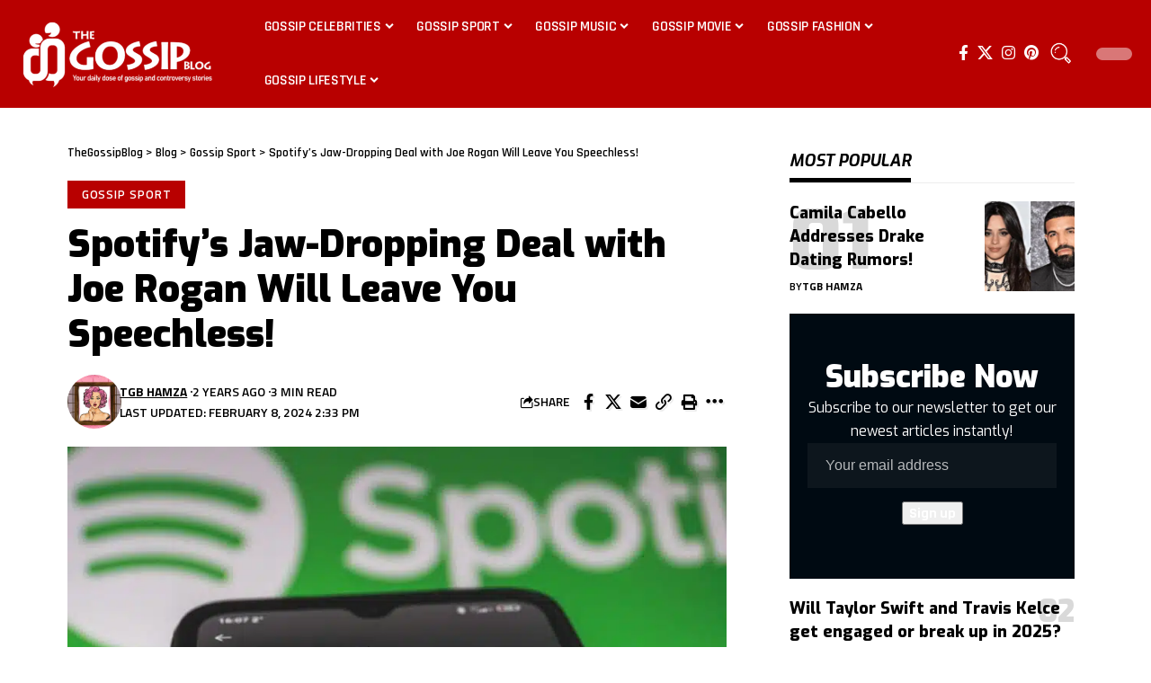

--- FILE ---
content_type: text/html; charset=UTF-8
request_url: https://thegossipblog.com/spotifys-jaw-dropping-deal-with-joe-rogan-will-leave-you-speechless/
body_size: 39920
content:
<!DOCTYPE html>
<html lang="en-US">
<head><meta charset="UTF-8" /><script>if(navigator.userAgent.match(/MSIE|Internet Explorer/i)||navigator.userAgent.match(/Trident\/7\..*?rv:11/i)){var href=document.location.href;if(!href.match(/[?&]nowprocket/)){if(href.indexOf("?")==-1){if(href.indexOf("#")==-1){document.location.href=href+"?nowprocket=1"}else{document.location.href=href.replace("#","?nowprocket=1#")}}else{if(href.indexOf("#")==-1){document.location.href=href+"&nowprocket=1"}else{document.location.href=href.replace("#","&nowprocket=1#")}}}}</script><script>class RocketLazyLoadScripts{constructor(){this.v="1.2.4",this.triggerEvents=["keydown","mousedown","mousemove","touchmove","touchstart","touchend","wheel"],this.userEventHandler=this._triggerListener.bind(this),this.touchStartHandler=this._onTouchStart.bind(this),this.touchMoveHandler=this._onTouchMove.bind(this),this.touchEndHandler=this._onTouchEnd.bind(this),this.clickHandler=this._onClick.bind(this),this.interceptedClicks=[],window.addEventListener("pageshow",t=>{this.persisted=t.persisted}),window.addEventListener("DOMContentLoaded",()=>{this._preconnect3rdParties()}),this.delayedScripts={normal:[],async:[],defer:[]},this.trash=[],this.allJQueries=[]}_addUserInteractionListener(t){if(document.hidden){t._triggerListener();return}this.triggerEvents.forEach(e=>window.addEventListener(e,t.userEventHandler,{passive:!0})),window.addEventListener("touchstart",t.touchStartHandler,{passive:!0}),window.addEventListener("mousedown",t.touchStartHandler),document.addEventListener("visibilitychange",t.userEventHandler)}_removeUserInteractionListener(){this.triggerEvents.forEach(t=>window.removeEventListener(t,this.userEventHandler,{passive:!0})),document.removeEventListener("visibilitychange",this.userEventHandler)}_onTouchStart(t){"HTML"!==t.target.tagName&&(window.addEventListener("touchend",this.touchEndHandler),window.addEventListener("mouseup",this.touchEndHandler),window.addEventListener("touchmove",this.touchMoveHandler,{passive:!0}),window.addEventListener("mousemove",this.touchMoveHandler),t.target.addEventListener("click",this.clickHandler),this._renameDOMAttribute(t.target,"onclick","rocket-onclick"),this._pendingClickStarted())}_onTouchMove(t){window.removeEventListener("touchend",this.touchEndHandler),window.removeEventListener("mouseup",this.touchEndHandler),window.removeEventListener("touchmove",this.touchMoveHandler,{passive:!0}),window.removeEventListener("mousemove",this.touchMoveHandler),t.target.removeEventListener("click",this.clickHandler),this._renameDOMAttribute(t.target,"rocket-onclick","onclick"),this._pendingClickFinished()}_onTouchEnd(){window.removeEventListener("touchend",this.touchEndHandler),window.removeEventListener("mouseup",this.touchEndHandler),window.removeEventListener("touchmove",this.touchMoveHandler,{passive:!0}),window.removeEventListener("mousemove",this.touchMoveHandler)}_onClick(t){t.target.removeEventListener("click",this.clickHandler),this._renameDOMAttribute(t.target,"rocket-onclick","onclick"),this.interceptedClicks.push(t),t.preventDefault(),t.stopPropagation(),t.stopImmediatePropagation(),this._pendingClickFinished()}_replayClicks(){window.removeEventListener("touchstart",this.touchStartHandler,{passive:!0}),window.removeEventListener("mousedown",this.touchStartHandler),this.interceptedClicks.forEach(t=>{t.target.dispatchEvent(new MouseEvent("click",{view:t.view,bubbles:!0,cancelable:!0}))})}_waitForPendingClicks(){return new Promise(t=>{this._isClickPending?this._pendingClickFinished=t:t()})}_pendingClickStarted(){this._isClickPending=!0}_pendingClickFinished(){this._isClickPending=!1}_renameDOMAttribute(t,e,r){t.hasAttribute&&t.hasAttribute(e)&&(event.target.setAttribute(r,event.target.getAttribute(e)),event.target.removeAttribute(e))}_triggerListener(){this._removeUserInteractionListener(this),"loading"===document.readyState?document.addEventListener("DOMContentLoaded",this._loadEverythingNow.bind(this)):this._loadEverythingNow()}_preconnect3rdParties(){let t=[];document.querySelectorAll("script[type=rocketlazyloadscript][data-rocket-src]").forEach(e=>{let r=e.getAttribute("data-rocket-src");if(r&&0!==r.indexOf("data:")){0===r.indexOf("//")&&(r=location.protocol+r);try{let i=new URL(r).origin;i!==location.origin&&t.push({src:i,crossOrigin:e.crossOrigin||"module"===e.getAttribute("data-rocket-type")})}catch(n){}}}),t=[...new Map(t.map(t=>[JSON.stringify(t),t])).values()],this._batchInjectResourceHints(t,"preconnect")}async _loadEverythingNow(){this.lastBreath=Date.now(),this._delayEventListeners(),this._delayJQueryReady(this),this._handleDocumentWrite(),this._registerAllDelayedScripts(),this._preloadAllScripts(),await this._loadScriptsFromList(this.delayedScripts.normal),await this._loadScriptsFromList(this.delayedScripts.defer),await this._loadScriptsFromList(this.delayedScripts.async);try{await this._triggerDOMContentLoaded(),await this._pendingWebpackRequests(this),await this._triggerWindowLoad()}catch(t){console.error(t)}window.dispatchEvent(new Event("rocket-allScriptsLoaded")),this._waitForPendingClicks().then(()=>{this._replayClicks()}),this._emptyTrash()}_registerAllDelayedScripts(){document.querySelectorAll("script[type=rocketlazyloadscript]").forEach(t=>{t.hasAttribute("data-rocket-src")?t.hasAttribute("async")&&!1!==t.async?this.delayedScripts.async.push(t):t.hasAttribute("defer")&&!1!==t.defer||"module"===t.getAttribute("data-rocket-type")?this.delayedScripts.defer.push(t):this.delayedScripts.normal.push(t):this.delayedScripts.normal.push(t)})}async _transformScript(t){if(await this._littleBreath(),!0===t.noModule&&"noModule"in HTMLScriptElement.prototype){t.setAttribute("data-rocket-status","skipped");return}return new Promise(navigator.userAgent.indexOf("Firefox/")>0||""===navigator.vendor?e=>{let r=document.createElement("script");[...t.attributes].forEach(t=>{let e=t.nodeName;"type"!==e&&("data-rocket-type"===e&&(e="type"),"data-rocket-src"===e&&(e="src"),r.setAttribute(e,t.nodeValue))}),t.text&&(r.text=t.text),r.hasAttribute("src")?(r.addEventListener("load",e),r.addEventListener("error",e)):(r.text=t.text,e());try{t.parentNode.replaceChild(r,t)}catch(i){e()}}:e=>{function r(){t.setAttribute("data-rocket-status","failed"),e()}try{let i=t.getAttribute("data-rocket-type"),n=t.getAttribute("data-rocket-src");i?(t.type=i,t.removeAttribute("data-rocket-type")):t.removeAttribute("type"),t.addEventListener("load",function r(){t.setAttribute("data-rocket-status","executed"),e()}),t.addEventListener("error",r),n?(t.removeAttribute("data-rocket-src"),t.src=n):t.src="data:text/javascript;base64,"+window.btoa(unescape(encodeURIComponent(t.text)))}catch(s){r()}})}async _loadScriptsFromList(t){let e=t.shift();return e&&e.isConnected?(await this._transformScript(e),this._loadScriptsFromList(t)):Promise.resolve()}_preloadAllScripts(){this._batchInjectResourceHints([...this.delayedScripts.normal,...this.delayedScripts.defer,...this.delayedScripts.async],"preload")}_batchInjectResourceHints(t,e){var r=document.createDocumentFragment();t.forEach(t=>{let i=t.getAttribute&&t.getAttribute("data-rocket-src")||t.src;if(i){let n=document.createElement("link");n.href=i,n.rel=e,"preconnect"!==e&&(n.as="script"),t.getAttribute&&"module"===t.getAttribute("data-rocket-type")&&(n.crossOrigin=!0),t.crossOrigin&&(n.crossOrigin=t.crossOrigin),t.integrity&&(n.integrity=t.integrity),r.appendChild(n),this.trash.push(n)}}),document.head.appendChild(r)}_delayEventListeners(){let t={};function e(e,r){!function e(r){!t[r]&&(t[r]={originalFunctions:{add:r.addEventListener,remove:r.removeEventListener},eventsToRewrite:[]},r.addEventListener=function(){arguments[0]=i(arguments[0]),t[r].originalFunctions.add.apply(r,arguments)},r.removeEventListener=function(){arguments[0]=i(arguments[0]),t[r].originalFunctions.remove.apply(r,arguments)});function i(e){return t[r].eventsToRewrite.indexOf(e)>=0?"rocket-"+e:e}}(e),t[e].eventsToRewrite.push(r)}function r(t,e){let r=t[e];Object.defineProperty(t,e,{get:()=>r||function(){},set(i){t["rocket"+e]=r=i}})}e(document,"DOMContentLoaded"),e(window,"DOMContentLoaded"),e(window,"load"),e(window,"pageshow"),e(document,"readystatechange"),r(document,"onreadystatechange"),r(window,"onload"),r(window,"onpageshow")}_delayJQueryReady(t){let e;function r(t){return t.split(" ").map(t=>"load"===t||0===t.indexOf("load.")?"rocket-jquery-load":t).join(" ")}function i(i){if(i&&i.fn&&!t.allJQueries.includes(i)){i.fn.ready=i.fn.init.prototype.ready=function(e){return t.domReadyFired?e.bind(document)(i):document.addEventListener("rocket-DOMContentLoaded",()=>e.bind(document)(i)),i([])};let n=i.fn.on;i.fn.on=i.fn.init.prototype.on=function(){return this[0]===window&&("string"==typeof arguments[0]||arguments[0]instanceof String?arguments[0]=r(arguments[0]):"object"==typeof arguments[0]&&Object.keys(arguments[0]).forEach(t=>{let e=arguments[0][t];delete arguments[0][t],arguments[0][r(t)]=e})),n.apply(this,arguments),this},t.allJQueries.push(i)}e=i}i(window.jQuery),Object.defineProperty(window,"jQuery",{get:()=>e,set(t){i(t)}})}async _pendingWebpackRequests(t){let e=document.querySelector("script[data-webpack]");async function r(){return new Promise(t=>{e.addEventListener("load",t),e.addEventListener("error",t)})}e&&(await r(),await t._requestAnimFrame(),await t._pendingWebpackRequests(t))}async _triggerDOMContentLoaded(){this.domReadyFired=!0,await this._littleBreath(),document.dispatchEvent(new Event("rocket-DOMContentLoaded")),await this._littleBreath(),window.dispatchEvent(new Event("rocket-DOMContentLoaded")),await this._littleBreath(),document.dispatchEvent(new Event("rocket-readystatechange")),await this._littleBreath(),document.rocketonreadystatechange&&document.rocketonreadystatechange()}async _triggerWindowLoad(){await this._littleBreath(),window.dispatchEvent(new Event("rocket-load")),await this._littleBreath(),window.rocketonload&&window.rocketonload(),await this._littleBreath(),this.allJQueries.forEach(t=>t(window).trigger("rocket-jquery-load")),await this._littleBreath();let t=new Event("rocket-pageshow");t.persisted=this.persisted,window.dispatchEvent(t),await this._littleBreath(),window.rocketonpageshow&&window.rocketonpageshow({persisted:this.persisted})}_handleDocumentWrite(){let t=new Map;document.write=document.writeln=function(e){let r=document.currentScript;r||console.error("WPRocket unable to document.write this: "+e);let i=document.createRange(),n=r.parentElement,s=t.get(r);void 0===s&&(s=r.nextSibling,t.set(r,s));let a=document.createDocumentFragment();i.setStart(a,0),a.appendChild(i.createContextualFragment(e)),n.insertBefore(a,s)}}async _littleBreath(){Date.now()-this.lastBreath>45&&(await this._requestAnimFrame(),this.lastBreath=Date.now())}async _requestAnimFrame(){return document.hidden?new Promise(t=>setTimeout(t)):new Promise(t=>requestAnimationFrame(t))}_emptyTrash(){this.trash.forEach(t=>t.remove())}static run(){let t=new RocketLazyLoadScripts;t._addUserInteractionListener(t)}}RocketLazyLoadScripts.run();</script>
    
    <meta http-equiv="X-UA-Compatible" content="IE=edge" />
	<meta name="viewport" content="width=device-width, initial-scale=1.0" />
    <link rel="profile" href="https://gmpg.org/xfn/11" />
	<meta name='robots' content='index, follow, max-image-preview:large, max-snippet:-1, max-video-preview:-1' />
	<style>img:is([sizes="auto" i], [sizes^="auto," i]) { contain-intrinsic-size: 3000px 1500px }</style>
	<!-- Google tag (gtag.js) consent mode dataLayer added by Site Kit -->
<script type="rocketlazyloadscript" id="google_gtagjs-js-consent-mode-data-layer">
window.dataLayer = window.dataLayer || [];function gtag(){dataLayer.push(arguments);}
gtag('consent', 'default', {"ad_personalization":"denied","ad_storage":"denied","ad_user_data":"denied","analytics_storage":"denied","functionality_storage":"denied","security_storage":"denied","personalization_storage":"denied","region":["AT","BE","BG","CH","CY","CZ","DE","DK","EE","ES","FI","FR","GB","GR","HR","HU","IE","IS","IT","LI","LT","LU","LV","MT","NL","NO","PL","PT","RO","SE","SI","SK"],"wait_for_update":500});
window._googlesitekitConsentCategoryMap = {"statistics":["analytics_storage"],"marketing":["ad_storage","ad_user_data","ad_personalization"],"functional":["functionality_storage","security_storage"],"preferences":["personalization_storage"]};
window._googlesitekitConsents = {"ad_personalization":"denied","ad_storage":"denied","ad_user_data":"denied","analytics_storage":"denied","functionality_storage":"denied","security_storage":"denied","personalization_storage":"denied","region":["AT","BE","BG","CH","CY","CZ","DE","DK","EE","ES","FI","FR","GB","GR","HR","HU","IE","IS","IT","LI","LT","LU","LV","MT","NL","NO","PL","PT","RO","SE","SI","SK"],"wait_for_update":500};
</script>
<!-- End Google tag (gtag.js) consent mode dataLayer added by Site Kit -->

	<!-- This site is optimized with the Yoast SEO Premium plugin v23.5 (Yoast SEO v26.7) - https://yoast.com/wordpress/plugins/seo/ -->
	<title>Spotify&#039;s Jaw-Dropping Deal with Joe Rogan Will Leave You Speechless! - TheGossipBlog</title><link rel="preload" as="style" href="https://fonts.googleapis.com/css?family=Exo%3A200%2C300%2C400%2C500%2C600%2C700%2C800%2C900%2C100italic%2C200italic%2C300italic%2C400italic%2C500italic%2C600italic%2C700italic%2C800italic%2C900italic%7CTitillium%20Web%3A600%2C700%7CRajdhani%3A600%2C700&#038;display=swap" /><link rel="stylesheet" href="https://fonts.googleapis.com/css?family=Exo%3A200%2C300%2C400%2C500%2C600%2C700%2C800%2C900%2C100italic%2C200italic%2C300italic%2C400italic%2C500italic%2C600italic%2C700italic%2C800italic%2C900italic%7CTitillium%20Web%3A600%2C700%7CRajdhani%3A600%2C700&#038;display=swap" media="print" onload="this.media='all'" /><noscript><link rel="stylesheet" href="https://fonts.googleapis.com/css?family=Exo%3A200%2C300%2C400%2C500%2C600%2C700%2C800%2C900%2C100italic%2C200italic%2C300italic%2C400italic%2C500italic%2C600italic%2C700italic%2C800italic%2C900italic%7CTitillium%20Web%3A600%2C700%7CRajdhani%3A600%2C700&#038;display=swap" /></noscript>
	<meta name="description" content="Spotify Technology has announced a new multi-year contract with Joe Rogan, the popular comedian and podcaster." />
	<link rel="preconnect" href="https://fonts.gstatic.com" crossorigin><noscript></noscript><link rel="canonical" href="https://thegossipblog.com/spotifys-jaw-dropping-deal-with-joe-rogan-will-leave-you-speechless/" />
	<meta property="og:locale" content="en_US" />
	<meta property="og:type" content="article" />
	<meta property="og:title" content="Spotify&#039;s Jaw-Dropping Deal with Joe Rogan Will Leave You Speechless!" />
	<meta property="og:description" content="Spotify Technology has announced a new multi-year contract with Joe Rogan, the popular comedian and podcaster." />
	<meta property="og:url" content="https://thegossipblog.com/spotifys-jaw-dropping-deal-with-joe-rogan-will-leave-you-speechless/" />
	<meta property="og:site_name" content="TheGossipBlog" />
	<meta property="article:publisher" content="https://www.facebook.com/TheGossipBlogOfficial" />
	<meta property="article:author" content="https://www.facebook.com/TheGossipBlogOfficial" />
	<meta property="article:published_time" content="2024-02-03T11:35:09+00:00" />
	<meta property="article:modified_time" content="2024-02-08T19:33:22+00:00" />
	<meta property="og:image" content="https://thegossipblog.com/wp-content/uploads/2024/02/51e8ab4eb5e0022e0bffcb47783041ab-1024x576-1.jpg" />
	<meta property="og:image:width" content="1024" />
	<meta property="og:image:height" content="576" />
	<meta property="og:image:type" content="image/jpeg" />
	<meta name="author" content="TGB Hamza" />
	<meta name="twitter:card" content="summary_large_image" />
	<meta name="twitter:creator" content="@The_GossipBlog" />
	<meta name="twitter:site" content="@The_GossipBlog" />
	<meta name="twitter:label1" content="Written by" />
	<meta name="twitter:data1" content="TGB Hamza" />
	<meta name="twitter:label2" content="Est. reading time" />
	<meta name="twitter:data2" content="3 minutes" />
	<script type="application/ld+json" class="yoast-schema-graph">{"@context":"https://schema.org","@graph":[{"@type":"Article","@id":"https://thegossipblog.com/spotifys-jaw-dropping-deal-with-joe-rogan-will-leave-you-speechless/#article","isPartOf":{"@id":"https://thegossipblog.com/spotifys-jaw-dropping-deal-with-joe-rogan-will-leave-you-speechless/"},"author":{"name":"TGB Hamza","@id":"https://thegossipblog.com/#/schema/person/02c791d2af02ae1e72899949a7c40cfd"},"headline":"Spotify&#8217;s Jaw-Dropping Deal with Joe Rogan Will Leave You Speechless!","datePublished":"2024-02-03T11:35:09+00:00","dateModified":"2024-02-08T19:33:22+00:00","mainEntityOfPage":{"@id":"https://thegossipblog.com/spotifys-jaw-dropping-deal-with-joe-rogan-will-leave-you-speechless/"},"wordCount":461,"commentCount":1,"publisher":{"@id":"https://thegossipblog.com/#organization"},"image":{"@id":"https://thegossipblog.com/spotifys-jaw-dropping-deal-with-joe-rogan-will-leave-you-speechless/#primaryimage"},"thumbnailUrl":"https://thegossipblog.com/wp-content/uploads/2024/02/51e8ab4eb5e0022e0bffcb47783041ab-1024x576-1.jpg","articleSection":["Gossip Sport"],"inLanguage":"en-US","potentialAction":[{"@type":"CommentAction","name":"Comment","target":["https://thegossipblog.com/spotifys-jaw-dropping-deal-with-joe-rogan-will-leave-you-speechless/#respond"]}]},{"@type":"WebPage","@id":"https://thegossipblog.com/spotifys-jaw-dropping-deal-with-joe-rogan-will-leave-you-speechless/","url":"https://thegossipblog.com/spotifys-jaw-dropping-deal-with-joe-rogan-will-leave-you-speechless/","name":"Spotify's Jaw-Dropping Deal with Joe Rogan Will Leave You Speechless! - TheGossipBlog","isPartOf":{"@id":"https://thegossipblog.com/#website"},"primaryImageOfPage":{"@id":"https://thegossipblog.com/spotifys-jaw-dropping-deal-with-joe-rogan-will-leave-you-speechless/#primaryimage"},"image":{"@id":"https://thegossipblog.com/spotifys-jaw-dropping-deal-with-joe-rogan-will-leave-you-speechless/#primaryimage"},"thumbnailUrl":"https://thegossipblog.com/wp-content/uploads/2024/02/51e8ab4eb5e0022e0bffcb47783041ab-1024x576-1.jpg","datePublished":"2024-02-03T11:35:09+00:00","dateModified":"2024-02-08T19:33:22+00:00","description":"Spotify Technology has announced a new multi-year contract with Joe Rogan, the popular comedian and podcaster.","breadcrumb":{"@id":"https://thegossipblog.com/spotifys-jaw-dropping-deal-with-joe-rogan-will-leave-you-speechless/#breadcrumb"},"inLanguage":"en-US","potentialAction":[{"@type":"ReadAction","target":["https://thegossipblog.com/spotifys-jaw-dropping-deal-with-joe-rogan-will-leave-you-speechless/"]}]},{"@type":"ImageObject","inLanguage":"en-US","@id":"https://thegossipblog.com/spotifys-jaw-dropping-deal-with-joe-rogan-will-leave-you-speechless/#primaryimage","url":"https://thegossipblog.com/wp-content/uploads/2024/02/51e8ab4eb5e0022e0bffcb47783041ab-1024x576-1.jpg","contentUrl":"https://thegossipblog.com/wp-content/uploads/2024/02/51e8ab4eb5e0022e0bffcb47783041ab-1024x576-1.jpg","width":1024,"height":576,"caption":"Photo: Mashable.com"},{"@type":"BreadcrumbList","@id":"https://thegossipblog.com/spotifys-jaw-dropping-deal-with-joe-rogan-will-leave-you-speechless/#breadcrumb","itemListElement":[{"@type":"ListItem","position":1,"name":"Home","item":"https://thegossipblog.com/"},{"@type":"ListItem","position":2,"name":"Blog","item":"https://thegossipblog.com/celebrity-news-blog/"},{"@type":"ListItem","position":3,"name":"Spotify&#8217;s Jaw-Dropping Deal with Joe Rogan Will Leave You Speechless!"}]},{"@type":"WebSite","@id":"https://thegossipblog.com/#website","url":"https://thegossipblog.com/","name":"TheGossipBlog","description":"gossiping about celebrities","publisher":{"@id":"https://thegossipblog.com/#organization"},"potentialAction":[{"@type":"SearchAction","target":{"@type":"EntryPoint","urlTemplate":"https://thegossipblog.com/?s={search_term_string}"},"query-input":{"@type":"PropertyValueSpecification","valueRequired":true,"valueName":"search_term_string"}}],"inLanguage":"en-US"},{"@type":"Organization","@id":"https://thegossipblog.com/#organization","name":"TheGossipBlog","url":"https://thegossipblog.com/","logo":{"@type":"ImageObject","inLanguage":"en-US","@id":"https://thegossipblog.com/#/schema/logo/image/","url":"https://thegossipblog.com/wp-content/uploads/2022/12/tgb-logo-dark-xl.png","contentUrl":"https://thegossipblog.com/wp-content/uploads/2022/12/tgb-logo-dark-xl.png","width":430,"height":157,"caption":"TheGossipBlog"},"image":{"@id":"https://thegossipblog.com/#/schema/logo/image/"},"sameAs":["https://www.facebook.com/TheGossipBlogOfficial","https://x.com/The_GossipBlog","https://www.pinterest.ca/TheGossipBlog/"]},{"@type":"Person","@id":"https://thegossipblog.com/#/schema/person/02c791d2af02ae1e72899949a7c40cfd","name":"TGB Hamza","image":{"@type":"ImageObject","inLanguage":"en-US","@id":"https://thegossipblog.com/#/schema/person/image/","url":"https://secure.gravatar.com/avatar/42d58373247a2b84d37681762d56f3f095ba86a259ac227aa9932fc2d1a2bb17?s=96&d=mm&r=g","contentUrl":"https://secure.gravatar.com/avatar/42d58373247a2b84d37681762d56f3f095ba86a259ac227aa9932fc2d1a2bb17?s=96&d=mm&r=g","caption":"TGB Hamza"},"description":"Gossips with style, writes with a smile!","sameAs":["https://thegossipblog.com/","https://www.facebook.com/TheGossipBlogOfficial","https://www.instagram.com/vgamerzofficial/"],"url":"https://thegossipblog.com/author/tgb-author/"}]}</script>
	<!-- / Yoast SEO Premium plugin. -->


<link rel='dns-prefetch' href='//www.googletagmanager.com' />
<link href='https://fonts.gstatic.com' crossorigin rel='preconnect' />
<link rel="alternate" type="application/rss+xml" title="TheGossipBlog &raquo; Feed" href="https://thegossipblog.com/feed/" />
<link rel="alternate" type="application/rss+xml" title="TheGossipBlog &raquo; Comments Feed" href="https://thegossipblog.com/comments/feed/" />
<link rel="alternate" type="application/rss+xml" title="TheGossipBlog &raquo; Spotify&#8217;s Jaw-Dropping Deal with Joe Rogan Will Leave You Speechless! Comments Feed" href="https://thegossipblog.com/spotifys-jaw-dropping-deal-with-joe-rogan-will-leave-you-speechless/feed/" />
			<link rel="pingback" href="https://thegossipblog.com/xmlrpc.php" />
		<script type="application/ld+json">{
    "@context": "https://schema.org",
    "@type": "Organization",
    "legalName": "TheGossipBlog",
    "url": "https://thegossipblog.com/",
    "logo": "https://thegossipblog.com/wp-content/uploads/2023/10/tgb-logo-new-dark.png",
    "sameAs": [
        "https://www.facebook.com/TheGossipBlogOfficial",
        "https://twitter.com/The_GossipBlog",
        "https://www.instagram.com/TheGossip_Blog/",
        "https://ca.pinterest.com/TheGossipBlog/"
    ]
}</script>
<style id='wp-emoji-styles-inline-css'>

	img.wp-smiley, img.emoji {
		display: inline !important;
		border: none !important;
		box-shadow: none !important;
		height: 1em !important;
		width: 1em !important;
		margin: 0 0.07em !important;
		vertical-align: -0.1em !important;
		background: none !important;
		padding: 0 !important;
	}
</style>
<link rel='stylesheet' id='wp-block-library-css' href='https://thegossipblog.com/wp-includes/css/dist/block-library/style.min.css?ver=6.8.3' media='all' />
<style id='classic-theme-styles-inline-css'>
/*! This file is auto-generated */
.wp-block-button__link{color:#fff;background-color:#32373c;border-radius:9999px;box-shadow:none;text-decoration:none;padding:calc(.667em + 2px) calc(1.333em + 2px);font-size:1.125em}.wp-block-file__button{background:#32373c;color:#fff;text-decoration:none}
</style>
<style id='global-styles-inline-css'>
:root{--wp--preset--aspect-ratio--square: 1;--wp--preset--aspect-ratio--4-3: 4/3;--wp--preset--aspect-ratio--3-4: 3/4;--wp--preset--aspect-ratio--3-2: 3/2;--wp--preset--aspect-ratio--2-3: 2/3;--wp--preset--aspect-ratio--16-9: 16/9;--wp--preset--aspect-ratio--9-16: 9/16;--wp--preset--color--black: #000000;--wp--preset--color--cyan-bluish-gray: #abb8c3;--wp--preset--color--white: #ffffff;--wp--preset--color--pale-pink: #f78da7;--wp--preset--color--vivid-red: #cf2e2e;--wp--preset--color--luminous-vivid-orange: #ff6900;--wp--preset--color--luminous-vivid-amber: #fcb900;--wp--preset--color--light-green-cyan: #7bdcb5;--wp--preset--color--vivid-green-cyan: #00d084;--wp--preset--color--pale-cyan-blue: #8ed1fc;--wp--preset--color--vivid-cyan-blue: #0693e3;--wp--preset--color--vivid-purple: #9b51e0;--wp--preset--gradient--vivid-cyan-blue-to-vivid-purple: linear-gradient(135deg,rgba(6,147,227,1) 0%,rgb(155,81,224) 100%);--wp--preset--gradient--light-green-cyan-to-vivid-green-cyan: linear-gradient(135deg,rgb(122,220,180) 0%,rgb(0,208,130) 100%);--wp--preset--gradient--luminous-vivid-amber-to-luminous-vivid-orange: linear-gradient(135deg,rgba(252,185,0,1) 0%,rgba(255,105,0,1) 100%);--wp--preset--gradient--luminous-vivid-orange-to-vivid-red: linear-gradient(135deg,rgba(255,105,0,1) 0%,rgb(207,46,46) 100%);--wp--preset--gradient--very-light-gray-to-cyan-bluish-gray: linear-gradient(135deg,rgb(238,238,238) 0%,rgb(169,184,195) 100%);--wp--preset--gradient--cool-to-warm-spectrum: linear-gradient(135deg,rgb(74,234,220) 0%,rgb(151,120,209) 20%,rgb(207,42,186) 40%,rgb(238,44,130) 60%,rgb(251,105,98) 80%,rgb(254,248,76) 100%);--wp--preset--gradient--blush-light-purple: linear-gradient(135deg,rgb(255,206,236) 0%,rgb(152,150,240) 100%);--wp--preset--gradient--blush-bordeaux: linear-gradient(135deg,rgb(254,205,165) 0%,rgb(254,45,45) 50%,rgb(107,0,62) 100%);--wp--preset--gradient--luminous-dusk: linear-gradient(135deg,rgb(255,203,112) 0%,rgb(199,81,192) 50%,rgb(65,88,208) 100%);--wp--preset--gradient--pale-ocean: linear-gradient(135deg,rgb(255,245,203) 0%,rgb(182,227,212) 50%,rgb(51,167,181) 100%);--wp--preset--gradient--electric-grass: linear-gradient(135deg,rgb(202,248,128) 0%,rgb(113,206,126) 100%);--wp--preset--gradient--midnight: linear-gradient(135deg,rgb(2,3,129) 0%,rgb(40,116,252) 100%);--wp--preset--font-size--small: 13px;--wp--preset--font-size--medium: 20px;--wp--preset--font-size--large: 36px;--wp--preset--font-size--x-large: 42px;--wp--preset--spacing--20: 0.44rem;--wp--preset--spacing--30: 0.67rem;--wp--preset--spacing--40: 1rem;--wp--preset--spacing--50: 1.5rem;--wp--preset--spacing--60: 2.25rem;--wp--preset--spacing--70: 3.38rem;--wp--preset--spacing--80: 5.06rem;--wp--preset--shadow--natural: 6px 6px 9px rgba(0, 0, 0, 0.2);--wp--preset--shadow--deep: 12px 12px 50px rgba(0, 0, 0, 0.4);--wp--preset--shadow--sharp: 6px 6px 0px rgba(0, 0, 0, 0.2);--wp--preset--shadow--outlined: 6px 6px 0px -3px rgba(255, 255, 255, 1), 6px 6px rgba(0, 0, 0, 1);--wp--preset--shadow--crisp: 6px 6px 0px rgba(0, 0, 0, 1);}:where(.is-layout-flex){gap: 0.5em;}:where(.is-layout-grid){gap: 0.5em;}body .is-layout-flex{display: flex;}.is-layout-flex{flex-wrap: wrap;align-items: center;}.is-layout-flex > :is(*, div){margin: 0;}body .is-layout-grid{display: grid;}.is-layout-grid > :is(*, div){margin: 0;}:where(.wp-block-columns.is-layout-flex){gap: 2em;}:where(.wp-block-columns.is-layout-grid){gap: 2em;}:where(.wp-block-post-template.is-layout-flex){gap: 1.25em;}:where(.wp-block-post-template.is-layout-grid){gap: 1.25em;}.has-black-color{color: var(--wp--preset--color--black) !important;}.has-cyan-bluish-gray-color{color: var(--wp--preset--color--cyan-bluish-gray) !important;}.has-white-color{color: var(--wp--preset--color--white) !important;}.has-pale-pink-color{color: var(--wp--preset--color--pale-pink) !important;}.has-vivid-red-color{color: var(--wp--preset--color--vivid-red) !important;}.has-luminous-vivid-orange-color{color: var(--wp--preset--color--luminous-vivid-orange) !important;}.has-luminous-vivid-amber-color{color: var(--wp--preset--color--luminous-vivid-amber) !important;}.has-light-green-cyan-color{color: var(--wp--preset--color--light-green-cyan) !important;}.has-vivid-green-cyan-color{color: var(--wp--preset--color--vivid-green-cyan) !important;}.has-pale-cyan-blue-color{color: var(--wp--preset--color--pale-cyan-blue) !important;}.has-vivid-cyan-blue-color{color: var(--wp--preset--color--vivid-cyan-blue) !important;}.has-vivid-purple-color{color: var(--wp--preset--color--vivid-purple) !important;}.has-black-background-color{background-color: var(--wp--preset--color--black) !important;}.has-cyan-bluish-gray-background-color{background-color: var(--wp--preset--color--cyan-bluish-gray) !important;}.has-white-background-color{background-color: var(--wp--preset--color--white) !important;}.has-pale-pink-background-color{background-color: var(--wp--preset--color--pale-pink) !important;}.has-vivid-red-background-color{background-color: var(--wp--preset--color--vivid-red) !important;}.has-luminous-vivid-orange-background-color{background-color: var(--wp--preset--color--luminous-vivid-orange) !important;}.has-luminous-vivid-amber-background-color{background-color: var(--wp--preset--color--luminous-vivid-amber) !important;}.has-light-green-cyan-background-color{background-color: var(--wp--preset--color--light-green-cyan) !important;}.has-vivid-green-cyan-background-color{background-color: var(--wp--preset--color--vivid-green-cyan) !important;}.has-pale-cyan-blue-background-color{background-color: var(--wp--preset--color--pale-cyan-blue) !important;}.has-vivid-cyan-blue-background-color{background-color: var(--wp--preset--color--vivid-cyan-blue) !important;}.has-vivid-purple-background-color{background-color: var(--wp--preset--color--vivid-purple) !important;}.has-black-border-color{border-color: var(--wp--preset--color--black) !important;}.has-cyan-bluish-gray-border-color{border-color: var(--wp--preset--color--cyan-bluish-gray) !important;}.has-white-border-color{border-color: var(--wp--preset--color--white) !important;}.has-pale-pink-border-color{border-color: var(--wp--preset--color--pale-pink) !important;}.has-vivid-red-border-color{border-color: var(--wp--preset--color--vivid-red) !important;}.has-luminous-vivid-orange-border-color{border-color: var(--wp--preset--color--luminous-vivid-orange) !important;}.has-luminous-vivid-amber-border-color{border-color: var(--wp--preset--color--luminous-vivid-amber) !important;}.has-light-green-cyan-border-color{border-color: var(--wp--preset--color--light-green-cyan) !important;}.has-vivid-green-cyan-border-color{border-color: var(--wp--preset--color--vivid-green-cyan) !important;}.has-pale-cyan-blue-border-color{border-color: var(--wp--preset--color--pale-cyan-blue) !important;}.has-vivid-cyan-blue-border-color{border-color: var(--wp--preset--color--vivid-cyan-blue) !important;}.has-vivid-purple-border-color{border-color: var(--wp--preset--color--vivid-purple) !important;}.has-vivid-cyan-blue-to-vivid-purple-gradient-background{background: var(--wp--preset--gradient--vivid-cyan-blue-to-vivid-purple) !important;}.has-light-green-cyan-to-vivid-green-cyan-gradient-background{background: var(--wp--preset--gradient--light-green-cyan-to-vivid-green-cyan) !important;}.has-luminous-vivid-amber-to-luminous-vivid-orange-gradient-background{background: var(--wp--preset--gradient--luminous-vivid-amber-to-luminous-vivid-orange) !important;}.has-luminous-vivid-orange-to-vivid-red-gradient-background{background: var(--wp--preset--gradient--luminous-vivid-orange-to-vivid-red) !important;}.has-very-light-gray-to-cyan-bluish-gray-gradient-background{background: var(--wp--preset--gradient--very-light-gray-to-cyan-bluish-gray) !important;}.has-cool-to-warm-spectrum-gradient-background{background: var(--wp--preset--gradient--cool-to-warm-spectrum) !important;}.has-blush-light-purple-gradient-background{background: var(--wp--preset--gradient--blush-light-purple) !important;}.has-blush-bordeaux-gradient-background{background: var(--wp--preset--gradient--blush-bordeaux) !important;}.has-luminous-dusk-gradient-background{background: var(--wp--preset--gradient--luminous-dusk) !important;}.has-pale-ocean-gradient-background{background: var(--wp--preset--gradient--pale-ocean) !important;}.has-electric-grass-gradient-background{background: var(--wp--preset--gradient--electric-grass) !important;}.has-midnight-gradient-background{background: var(--wp--preset--gradient--midnight) !important;}.has-small-font-size{font-size: var(--wp--preset--font-size--small) !important;}.has-medium-font-size{font-size: var(--wp--preset--font-size--medium) !important;}.has-large-font-size{font-size: var(--wp--preset--font-size--large) !important;}.has-x-large-font-size{font-size: var(--wp--preset--font-size--x-large) !important;}
:where(.wp-block-post-template.is-layout-flex){gap: 1.25em;}:where(.wp-block-post-template.is-layout-grid){gap: 1.25em;}
:where(.wp-block-columns.is-layout-flex){gap: 2em;}:where(.wp-block-columns.is-layout-grid){gap: 2em;}
:root :where(.wp-block-pullquote){font-size: 1.5em;line-height: 1.6;}
</style>
<link data-minify="1" rel='stylesheet' id='contact-form-7-css' href='https://thegossipblog.com/wp-content/cache/min/1/wp-content/plugins/contact-form-7/includes/css/styles.css?ver=1768286353' media='all' />
<link data-minify="1" rel='stylesheet' id='foxiz-elements-css' href='https://thegossipblog.com/wp-content/cache/min/1/wp-content/plugins/foxiz-core/lib/foxiz-elements/public/style.css?ver=1768286353' media='all' />
<link data-minify="1" rel='stylesheet' id='elementor-icons-css' href='https://thegossipblog.com/wp-content/cache/min/1/wp-content/plugins/elementor/assets/lib/eicons/css/elementor-icons.min.css?ver=1768286353' media='all' />
<link rel='stylesheet' id='elementor-frontend-css' href='https://thegossipblog.com/wp-content/plugins/elementor/assets/css/frontend.min.css?ver=3.33.4' media='all' />
<link rel='stylesheet' id='elementor-post-10-css' href='https://thegossipblog.com/wp-content/uploads/elementor/css/post-10.css?ver=1768286348' media='all' />
<link rel='stylesheet' id='elementor-post-1760-css' href='https://thegossipblog.com/wp-content/uploads/elementor/css/post-1760.css?ver=1768286396' media='all' />
<link rel='stylesheet' id='elementor-post-1733-css' href='https://thegossipblog.com/wp-content/uploads/elementor/css/post-1733.css?ver=1768286349' media='all' />
<link rel='stylesheet' id='elementor-post-1751-css' href='https://thegossipblog.com/wp-content/uploads/elementor/css/post-1751.css?ver=1768286349' media='all' />

<link data-minify="1" rel='stylesheet' id='foxiz-main-css' href='https://thegossipblog.com/wp-content/cache/min/1/wp-content/themes/foxiz/assets/css/main.css?ver=1768286354' media='all' />
<style id='foxiz-main-inline-css'>
:root {--body-family:Exo;--body-fweight:400;--body-fcolor:#000000;--body-fsize:17px;--h1-family:Exo;--h1-fweight:900;--h1-fsize:48px;--h2-family:Exo;--h2-fweight:900;--h2-fsize:34px;--h3-family:Exo;--h3-fweight:800;--h3-fsize:20px;--h4-family:Exo;--h4-fweight:800;--h4-fsize:18px;--h5-family:Exo;--h5-fweight:800;--h5-fsize:16px;--h6-family:Exo;--h6-fweight:700;--h6-fsize:15px;--cat-family:Titillium Web;--cat-fweight:600;--cat-transform:uppercase;--cat-fsize:13px;--meta-family:Titillium Web;--meta-fweight:600;--meta-transform:uppercase;--meta-fcolor:#000000;--meta-fsize:12px;--meta-b-family:Titillium Web;--meta-b-fweight:700;--meta-b-transform:uppercase;--btn-family:Rajdhani;--btn-fweight:700;--btn-fsize:12px;--menu-family:Rajdhani;--menu-fweight:600;--menu-transform:uppercase;--menu-fsize:18px;--submenu-family:Rajdhani;--submenu-fweight:600;--submenu-transform:uppercase;--submenu-fsize:15px;--dwidgets-family:Rajdhani;--dwidgets-fweight:700;--dwidgets-transform:uppercase;--headline-family:Exo;--headline-fweight:900;--headline-transform:none;--headline-fsize:48px;--tagline-family:Exo;--tagline-fweight:600;--tagline-fsize:18px;--heading-family:Exo;--heading-fweight:700;--heading-transform:uppercase;--heading-fstyle:italic;--subheading-family:Rajdhani;--subheading-fweight:700;--quote-family:Exo;--quote-fweight:500;--quote-fstyle:italic;--excerpt-family:Rajdhani;--excerpt-fweight:600;--excerpt-fsize:16px;--bcrumb-family:Rajdhani;--bcrumb-fweight:600;--bcrumb-fsize:14px;--headline-s-fsize : 42px;--tagline-s-fsize : 18px;}@media (max-width: 1024px) {body {--body-fsize : 16px;--h1-fsize : 36px;--h2-fsize : 27px;--h3-fsize : 18px;--h4-fsize : 14px;--h5-fsize : 13px;--h6-fsize : 13px;--meta-fsize : 10px;--btn-fsize : 11px;--excerpt-fsize : 15px;--headline-fsize : 36px;--headline-s-fsize : 36px;--tagline-fsize : 15px;--tagline-s-fsize : 15px;}}@media (max-width: 767px) {body {--body-fsize : 15px;--h1-fsize : 27px;--h2-fsize : 22px;--h3-fsize : 16px;--h4-fsize : 14px;--h5-fsize : 13px;--h6-fsize : 13px;--meta-fsize : 10px;--btn-fsize : 11px;--excerpt-fsize : 14px;--headline-fsize : 27px;--headline-s-fsize : 27px;--tagline-fsize : 14px;--tagline-s-fsize : 14px;}}:root {--g-color :#B80000;--g-color-90 :#B80000e6;--dark-accent :#000000;--dark-accent-90 :#000000e6;--dark-accent-0 :#00000000;--excerpt-color :#000000;}[data-theme="dark"], .light-scheme {--solid-white :#000000;--dark-accent :#01131d;--dark-accent-90 :#01131de6;--dark-accent-0 :#01131d00;--excerpt-color :#f2f2f2;--meta-fcolor :#ffffff;}[data-theme="dark"].is-hd-4 {--nav-bg: #191c20;--nav-bg-from: #191c20;--nav-bg-to: #191c20;--nav-bg-glass: #191c2011;--nav-bg-glass-from: #191c2011;--nav-bg-glass-to: #191c2011;}[data-theme="dark"].is-hd-5, [data-theme="dark"].is-hd-5:not(.sticky-on) {--nav-bg: #191c20;--nav-bg-from: #191c20;--nav-bg-to: #191c20;--nav-bg-glass: #191c2011;--nav-bg-glass-from: #191c2011;--nav-bg-glass-to: #191c2011;}[data-theme="dark"] {--subnav-bg: #000000;--subnav-bg-from: #000000;--subnav-bg-to: #000000;--subnav-color :#ffffff;--subnav-color-10 :#ffffff1a;--subnav-color-h :#dddddd;}:root {--mbnav-bg: #b80000;--mbnav-bg-from: #b80000;--mbnav-bg-to: #b80000;--mbnav-bg-glass: #b80000bb;--mbnav-bg-glass-from: #b80000bb;--mbnav-bg-glass-to: #b80000bb;--submbnav-bg: #111111;--submbnav-bg-from: #111111;--submbnav-bg-to: #111111;--mbnav-color :#ffffff;--submbnav-color :#ffffff;--submbnav-color-10 :#ffffff1a;}:root {--subnav-bg: #000000;--subnav-bg-from: #000000;--subnav-bg-to: #000000;--subnav-color :#ffffff;--subnav-color-10 :#ffffff1a;--subnav-color-h :#dddddd;--privacy-bg-color :#000000;--privacy-color :#ffffff;--topad-spacing :15px;--round-3 :0px;--round-5 :0px;--round-7 :0px;--hyperlink-line-color :var(--g-color);--mbnav-height :52px;--heading-sub-color :#000000;--rb-width : 1170px;--rb-small-width : 783px;--s-content-width : 760px;--max-width-wo-sb : 840px;--s10-feat-ratio :45%;--s11-feat-ratio :45%;--login-popup-w : 350px;}[data-theme="dark"], .light-scheme {--heading-sub-color :#ffffff; }.p-readmore { font-family:Rajdhani;font-weight:700;text-transform:none;}.mobile-menu > li > a  { font-family:Rajdhani;font-weight:600;text-transform:uppercase;}.mobile-menu .sub-menu a, .logged-mobile-menu a { font-family:Rajdhani;font-weight:700;}.mobile-qview a { font-family:Rajdhani;font-weight:700;}.search-header:before { background-repeat : no-repeat;background-size : cover;background-image : url(https://foxiz.themeruby.com/sport/wp-content/uploads/2022/12/newsletter.jpg);background-attachment : scroll;background-position : center center;}[data-theme="dark"] .search-header:before { background-repeat : no-repeat;background-size : cover;background-attachment : scroll;background-position : center center;}#amp-mobile-version-switcher { display: none; }.single .featured-vertical { padding-bottom: 117%; }.search-icon-svg { -webkit-mask-image: url(http://thegossipblog.com/wp-content/uploads/2023/09/searching-1.svg);mask-image: url(http://thegossipblog.com/wp-content/uploads/2023/09/searching-1.svg); }.search-icon-svg, .rbi-search.wnav-icon { font-size: 18px;}@media (max-width: 767px) { .search-icon-svg, .rbi-search.wnav-icon { font-size: 15.3px;} }
</style>
<link data-minify="1" rel='stylesheet' id='foxiz-print-css' href='https://thegossipblog.com/wp-content/cache/min/1/wp-content/themes/foxiz/assets/css/print.css?ver=1768286354' media='all' />
<link rel='stylesheet' id='foxiz-style-css' href='https://thegossipblog.com/wp-content/themes/foxiz-child/style.css?ver=2.6.9' media='all' />
<style id='rocket-lazyload-inline-css'>
.rll-youtube-player{position:relative;padding-bottom:56.23%;height:0;overflow:hidden;max-width:100%;}.rll-youtube-player:focus-within{outline: 2px solid currentColor;outline-offset: 5px;}.rll-youtube-player iframe{position:absolute;top:0;left:0;width:100%;height:100%;z-index:100;background:0 0}.rll-youtube-player img{bottom:0;display:block;left:0;margin:auto;max-width:100%;width:100%;position:absolute;right:0;top:0;border:none;height:auto;-webkit-transition:.4s all;-moz-transition:.4s all;transition:.4s all}.rll-youtube-player img:hover{-webkit-filter:brightness(75%)}.rll-youtube-player .play{height:100%;width:100%;left:0;top:0;position:absolute;background:url(https://thegossipblog.com/wp-content/plugins/wp-rocket/assets/img/youtube.png) no-repeat center;background-color: transparent !important;cursor:pointer;border:none;}.wp-embed-responsive .wp-has-aspect-ratio .rll-youtube-player{position:absolute;padding-bottom:0;width:100%;height:100%;top:0;bottom:0;left:0;right:0}
</style>
<link data-minify="1" rel='stylesheet' id='elementor-gf-local-roboto-css' href='https://thegossipblog.com/wp-content/cache/min/1/wp-content/uploads/elementor/google-fonts/css/roboto.css?ver=1768286354' media='all' />
<link data-minify="1" rel='stylesheet' id='elementor-gf-local-robotoslab-css' href='https://thegossipblog.com/wp-content/cache/min/1/wp-content/uploads/elementor/google-fonts/css/robotoslab.css?ver=1768286354' media='all' />
<link rel='stylesheet' id='elementor-icons-shared-0-css' href='https://thegossipblog.com/wp-content/plugins/elementor/assets/lib/font-awesome/css/fontawesome.min.css?ver=5.15.3' media='all' />
<link data-minify="1" rel='stylesheet' id='elementor-icons-fa-brands-css' href='https://thegossipblog.com/wp-content/cache/min/1/wp-content/plugins/elementor/assets/lib/font-awesome/css/brands.min.css?ver=1768286354' media='all' />
<link data-minify="1" rel='stylesheet' id='elementor-icons-fa-regular-css' href='https://thegossipblog.com/wp-content/cache/min/1/wp-content/plugins/elementor/assets/lib/font-awesome/css/regular.min.css?ver=1768286354' media='all' />
<script type="rocketlazyloadscript" data-rocket-src="https://thegossipblog.com/wp-includes/js/jquery/jquery.min.js?ver=3.7.1" id="jquery-core-js" defer></script>
<script type="rocketlazyloadscript" data-rocket-src="https://thegossipblog.com/wp-includes/js/jquery/jquery-migrate.min.js?ver=3.4.1" id="jquery-migrate-js" defer></script>
<script id="asenha-public-js-extra">
var phpVars = {"externalPermalinksEnabled":"1"};
</script>
<script type="rocketlazyloadscript" data-minify="1" data-rocket-src="https://thegossipblog.com/wp-content/cache/min/1/wp-content/plugins/admin-site-enhancements/assets/js/external-permalinks.js?ver=1759924841" id="asenha-public-js" defer></script>

<!-- Google tag (gtag.js) snippet added by Site Kit -->
<!-- Google Analytics snippet added by Site Kit -->
<script type="rocketlazyloadscript" data-rocket-src="https://www.googletagmanager.com/gtag/js?id=GT-WBZMTXBV" id="google_gtagjs-js" async></script>
<script type="rocketlazyloadscript" id="google_gtagjs-js-after">
window.dataLayer = window.dataLayer || [];function gtag(){dataLayer.push(arguments);}
gtag("set","linker",{"domains":["thegossipblog.com"]});
gtag("js", new Date());
gtag("set", "developer_id.dZTNiMT", true);
gtag("config", "GT-WBZMTXBV");
</script>
<script type="rocketlazyloadscript" data-minify="1" data-rocket-src="https://thegossipblog.com/wp-content/cache/min/1/wp-content/themes/foxiz/assets/js/highlight-share.js?ver=1759924841" id="highlight-share-js" defer></script>
<link rel="preload" href="https://thegossipblog.com/wp-content/themes/foxiz/assets/fonts/icons.woff2?ver=2.5.0" as="font" type="font/woff2" crossorigin="anonymous"> <link rel="https://api.w.org/" href="https://thegossipblog.com/wp-json/" /><link rel="alternate" title="JSON" type="application/json" href="https://thegossipblog.com/wp-json/wp/v2/posts/5958" /><link rel="EditURI" type="application/rsd+xml" title="RSD" href="https://thegossipblog.com/xmlrpc.php?rsd" />
<meta name="generator" content="WordPress 6.8.3" />
<link rel='shortlink' href='https://thegossipblog.com/?p=5958' />
<link rel="alternate" title="oEmbed (JSON)" type="application/json+oembed" href="https://thegossipblog.com/wp-json/oembed/1.0/embed?url=https%3A%2F%2Fthegossipblog.com%2Fspotifys-jaw-dropping-deal-with-joe-rogan-will-leave-you-speechless%2F" />
<link rel="alternate" title="oEmbed (XML)" type="text/xml+oembed" href="https://thegossipblog.com/wp-json/oembed/1.0/embed?url=https%3A%2F%2Fthegossipblog.com%2Fspotifys-jaw-dropping-deal-with-joe-rogan-will-leave-you-speechless%2F&#038;format=xml" />
<meta name="generator" content="Site Kit by Google 1.170.0" /><meta name="google-site-verification" content="t6UwngDIpJQRNduPOZn84e57wFQeYDezgq8C_Pax2_4" /><meta name="generator" content="Elementor 3.33.4; features: additional_custom_breakpoints; settings: css_print_method-external, google_font-enabled, font_display-swap">
<script type="application/ld+json">{
    "@context": "https://schema.org",
    "@type": "WebSite",
    "@id": "https://thegossipblog.com/#website",
    "url": "https://thegossipblog.com/",
    "name": "TheGossipBlog",
    "potentialAction": {
        "@type": "SearchAction",
        "target": "https://thegossipblog.com/?s={search_term_string}",
        "query-input": "required name=search_term_string"
    }
}</script>
			<style>
				.e-con.e-parent:nth-of-type(n+4):not(.e-lazyloaded):not(.e-no-lazyload),
				.e-con.e-parent:nth-of-type(n+4):not(.e-lazyloaded):not(.e-no-lazyload) * {
					background-image: none !important;
				}
				@media screen and (max-height: 1024px) {
					.e-con.e-parent:nth-of-type(n+3):not(.e-lazyloaded):not(.e-no-lazyload),
					.e-con.e-parent:nth-of-type(n+3):not(.e-lazyloaded):not(.e-no-lazyload) * {
						background-image: none !important;
					}
				}
				@media screen and (max-height: 640px) {
					.e-con.e-parent:nth-of-type(n+2):not(.e-lazyloaded):not(.e-no-lazyload),
					.e-con.e-parent:nth-of-type(n+2):not(.e-lazyloaded):not(.e-no-lazyload) * {
						background-image: none !important;
					}
				}
			</style>
			<script type="application/ld+json">{
    "@context": "https://schema.org",
    "@type": "Article",
    "headline": "Spotify&#8217;s Jaw-Dropping Deal with Joe Rogan Will Leave You Speechless!",
    "description": "Spotify Technology has announced a new multi-year contract with Joe Rogan, the popular comedian and podcaster, to continue hosting his show exclusively on the platform. The renewal comes with an estimated 80% increase in revenue for the podcast since it became exclusive to Spotify in 2020. &nbsp; While Spotify did not disclose",
    "mainEntityOfPage": {
        "@type": "WebPage",
        "@id": "https://thegossipblog.com/spotifys-jaw-dropping-deal-with-joe-rogan-will-leave-you-speechless/"
    },
    "author": {
        "@type": "Person",
        "name": "TGB Hamza",
        "url": "https://thegossipblog.com/"
    },
    "publisher": {
        "@type": "Organization",
        "name": "TheGossipBlog",
        "url": "https://thegossipblog.com/",
        "logo": {
            "@type": "ImageObject",
            "url": "https://thegossipblog.com/wp-content/uploads/2023/10/tgb-logo-new-dark.png"
        }
    },
    "dateModified": "2024-02-08T14:33:22-05:00",
    "datePublished": "2024-02-03T06:35:09-05:00",
    "image": {
        "@type": "ImageObject",
        "url": "https://thegossipblog.com/wp-content/uploads/2024/02/51e8ab4eb5e0022e0bffcb47783041ab-1024x576-1.jpg",
        "width": "1024",
        "height": "576"
    },
    "commentCount": 1,
    "articleSection": [
        "Gossip Sport"
    ]
}</script>
<style type="text/css">.saboxplugin-wrap{-webkit-box-sizing:border-box;-moz-box-sizing:border-box;-ms-box-sizing:border-box;box-sizing:border-box;border:1px solid #eee;width:100%;clear:both;display:block;overflow:hidden;word-wrap:break-word;position:relative}.saboxplugin-wrap .saboxplugin-gravatar{float:left;padding:0 20px 20px 20px}.saboxplugin-wrap .saboxplugin-gravatar img{max-width:100px;height:auto;border-radius:0;}.saboxplugin-wrap .saboxplugin-authorname{font-size:18px;line-height:1;margin:20px 0 0 20px;display:block}.saboxplugin-wrap .saboxplugin-authorname a{text-decoration:none}.saboxplugin-wrap .saboxplugin-authorname a:focus{outline:0}.saboxplugin-wrap .saboxplugin-desc{display:block;margin:5px 20px}.saboxplugin-wrap .saboxplugin-desc a{text-decoration:underline}.saboxplugin-wrap .saboxplugin-desc p{margin:5px 0 12px}.saboxplugin-wrap .saboxplugin-web{margin:0 20px 15px;text-align:left}.saboxplugin-wrap .sab-web-position{text-align:right}.saboxplugin-wrap .saboxplugin-web a{color:#ccc;text-decoration:none}.saboxplugin-wrap .saboxplugin-socials{position:relative;display:block;background:#fcfcfc;padding:5px;border-top:1px solid #eee}.saboxplugin-wrap .saboxplugin-socials a svg{width:20px;height:20px}.saboxplugin-wrap .saboxplugin-socials a svg .st2{fill:#fff; transform-origin:center center;}.saboxplugin-wrap .saboxplugin-socials a svg .st1{fill:rgba(0,0,0,.3)}.saboxplugin-wrap .saboxplugin-socials a:hover{opacity:.8;-webkit-transition:opacity .4s;-moz-transition:opacity .4s;-o-transition:opacity .4s;transition:opacity .4s;box-shadow:none!important;-webkit-box-shadow:none!important}.saboxplugin-wrap .saboxplugin-socials .saboxplugin-icon-color{box-shadow:none;padding:0;border:0;-webkit-transition:opacity .4s;-moz-transition:opacity .4s;-o-transition:opacity .4s;transition:opacity .4s;display:inline-block;color:#fff;font-size:0;text-decoration:inherit;margin:5px;-webkit-border-radius:0;-moz-border-radius:0;-ms-border-radius:0;-o-border-radius:0;border-radius:0;overflow:hidden}.saboxplugin-wrap .saboxplugin-socials .saboxplugin-icon-grey{text-decoration:inherit;box-shadow:none;position:relative;display:-moz-inline-stack;display:inline-block;vertical-align:middle;zoom:1;margin:10px 5px;color:#444;fill:#444}.clearfix:after,.clearfix:before{content:' ';display:table;line-height:0;clear:both}.ie7 .clearfix{zoom:1}.saboxplugin-socials.sabox-colored .saboxplugin-icon-color .sab-twitch{border-color:#38245c}.saboxplugin-socials.sabox-colored .saboxplugin-icon-color .sab-behance{border-color:#003eb0}.saboxplugin-socials.sabox-colored .saboxplugin-icon-color .sab-deviantart{border-color:#036824}.saboxplugin-socials.sabox-colored .saboxplugin-icon-color .sab-digg{border-color:#00327c}.saboxplugin-socials.sabox-colored .saboxplugin-icon-color .sab-dribbble{border-color:#ba1655}.saboxplugin-socials.sabox-colored .saboxplugin-icon-color .sab-facebook{border-color:#1e2e4f}.saboxplugin-socials.sabox-colored .saboxplugin-icon-color .sab-flickr{border-color:#003576}.saboxplugin-socials.sabox-colored .saboxplugin-icon-color .sab-github{border-color:#264874}.saboxplugin-socials.sabox-colored .saboxplugin-icon-color .sab-google{border-color:#0b51c5}.saboxplugin-socials.sabox-colored .saboxplugin-icon-color .sab-html5{border-color:#902e13}.saboxplugin-socials.sabox-colored .saboxplugin-icon-color .sab-instagram{border-color:#1630aa}.saboxplugin-socials.sabox-colored .saboxplugin-icon-color .sab-linkedin{border-color:#00344f}.saboxplugin-socials.sabox-colored .saboxplugin-icon-color .sab-pinterest{border-color:#5b040e}.saboxplugin-socials.sabox-colored .saboxplugin-icon-color .sab-reddit{border-color:#992900}.saboxplugin-socials.sabox-colored .saboxplugin-icon-color .sab-rss{border-color:#a43b0a}.saboxplugin-socials.sabox-colored .saboxplugin-icon-color .sab-sharethis{border-color:#5d8420}.saboxplugin-socials.sabox-colored .saboxplugin-icon-color .sab-soundcloud{border-color:#995200}.saboxplugin-socials.sabox-colored .saboxplugin-icon-color .sab-spotify{border-color:#0f612c}.saboxplugin-socials.sabox-colored .saboxplugin-icon-color .sab-stackoverflow{border-color:#a95009}.saboxplugin-socials.sabox-colored .saboxplugin-icon-color .sab-steam{border-color:#006388}.saboxplugin-socials.sabox-colored .saboxplugin-icon-color .sab-user_email{border-color:#b84e05}.saboxplugin-socials.sabox-colored .saboxplugin-icon-color .sab-tumblr{border-color:#10151b}.saboxplugin-socials.sabox-colored .saboxplugin-icon-color .sab-twitter{border-color:#0967a0}.saboxplugin-socials.sabox-colored .saboxplugin-icon-color .sab-vimeo{border-color:#0d7091}.saboxplugin-socials.sabox-colored .saboxplugin-icon-color .sab-windows{border-color:#003f71}.saboxplugin-socials.sabox-colored .saboxplugin-icon-color .sab-whatsapp{border-color:#003f71}.saboxplugin-socials.sabox-colored .saboxplugin-icon-color .sab-wordpress{border-color:#0f3647}.saboxplugin-socials.sabox-colored .saboxplugin-icon-color .sab-yahoo{border-color:#14002d}.saboxplugin-socials.sabox-colored .saboxplugin-icon-color .sab-youtube{border-color:#900}.saboxplugin-socials.sabox-colored .saboxplugin-icon-color .sab-xing{border-color:#000202}.saboxplugin-socials.sabox-colored .saboxplugin-icon-color .sab-mixcloud{border-color:#2475a0}.saboxplugin-socials.sabox-colored .saboxplugin-icon-color .sab-vk{border-color:#243549}.saboxplugin-socials.sabox-colored .saboxplugin-icon-color .sab-medium{border-color:#00452c}.saboxplugin-socials.sabox-colored .saboxplugin-icon-color .sab-quora{border-color:#420e00}.saboxplugin-socials.sabox-colored .saboxplugin-icon-color .sab-meetup{border-color:#9b181c}.saboxplugin-socials.sabox-colored .saboxplugin-icon-color .sab-goodreads{border-color:#000}.saboxplugin-socials.sabox-colored .saboxplugin-icon-color .sab-snapchat{border-color:#999700}.saboxplugin-socials.sabox-colored .saboxplugin-icon-color .sab-500px{border-color:#00557f}.saboxplugin-socials.sabox-colored .saboxplugin-icon-color .sab-mastodont{border-color:#185886}.sabox-plus-item{margin-bottom:20px}@media screen and (max-width:480px){.saboxplugin-wrap{text-align:center}.saboxplugin-wrap .saboxplugin-gravatar{float:none;padding:20px 0;text-align:center;margin:0 auto;display:block}.saboxplugin-wrap .saboxplugin-gravatar img{float:none;display:inline-block;display:-moz-inline-stack;vertical-align:middle;zoom:1}.saboxplugin-wrap .saboxplugin-desc{margin:0 10px 20px;text-align:center}.saboxplugin-wrap .saboxplugin-authorname{text-align:center;margin:10px 0 20px}}body .saboxplugin-authorname a,body .saboxplugin-authorname a:hover{box-shadow:none;-webkit-box-shadow:none}a.sab-profile-edit{font-size:16px!important;line-height:1!important}.sab-edit-settings a,a.sab-profile-edit{color:#0073aa!important;box-shadow:none!important;-webkit-box-shadow:none!important}.sab-edit-settings{margin-right:15px;position:absolute;right:0;z-index:2;bottom:10px;line-height:20px}.sab-edit-settings i{margin-left:5px}.saboxplugin-socials{line-height:1!important}.rtl .saboxplugin-wrap .saboxplugin-gravatar{float:right}.rtl .saboxplugin-wrap .saboxplugin-authorname{display:flex;align-items:center}.rtl .saboxplugin-wrap .saboxplugin-authorname .sab-profile-edit{margin-right:10px}.rtl .sab-edit-settings{right:auto;left:0}img.sab-custom-avatar{max-width:75px;}.saboxplugin-wrap {margin-top:0px; margin-bottom:0px; padding: 0px 0px }.saboxplugin-wrap .saboxplugin-authorname {font-size:18px; line-height:25px;}.saboxplugin-wrap .saboxplugin-desc p, .saboxplugin-wrap .saboxplugin-desc {font-size:14px !important; line-height:21px !important;}.saboxplugin-wrap .saboxplugin-web {font-size:14px;}.saboxplugin-wrap .saboxplugin-socials a svg {width:18px;height:18px;}</style><meta property="og:description" content="Spotify Technology has announced a new multi-year contract with Joe Rogan, the popular comedian and podcaster, to continue hosting his show exclusively on the platform. The renewal comes with an es…"/>
<meta property="og:site_name" content="TheGossipBlog"/>
<meta property="og:locale" content="en-US"/>
<meta property="fb:facebook_app_id" content=""/>
<meta property="og:type" content="article"/>
<meta property="og:title" content="Spotify&#8217;s Jaw-Dropping Deal with Joe Rogan Will Leave You Speechless!"/>
<meta property="og:url" content="https://thegossipblog.com/spotifys-jaw-dropping-deal-with-joe-rogan-will-leave-you-speechless/"/>
<meta property="og:image" content="https://thegossipblog.com/wp-content/uploads/2024/02/51e8ab4eb5e0022e0bffcb47783041ab-1024x576-1.jpg"/>
<meta property="og:image:width" content="1024"/>
<meta property="og:image:height" content="576"/>
<meta property="og:image:alt" content="Joe Rogan"/>
<meta property="article:published_time" content="2024-02-03T06:35:09-05:00"/>
<meta property="article:modified_time" content="2024-02-08T14:33:22-05:00"/>
<meta name="author" content="TGB Hamza"/>
<meta property="article:author" content="https://www.facebook.com/TheGossipBlogOfficial"/>
<meta name="twitter:card" content="summary_large_image"/>
<meta name="twitter:creator" content="@The_GossipBlog"/>
<meta name="twitter:label1" content="Written by"/>
<meta name="twitter:data1" content="TGB Hamza"/>
<meta name="twitter:label2" content="Est. reading time"/>
<meta name="twitter:data2" content="3 minutes"/>
<meta property="og:image:secure_url" content="https://thegossipblog.com/wp-content/uploads/2024/02/51e8ab4eb5e0022e0bffcb47783041ab-1024x576-1.jpg"/>
<script type="application/ld+json">{"@context":"http://schema.org","@type":"BreadcrumbList","itemListElement":[{"@type":"ListItem","position":4,"item":{"@id":"https://thegossipblog.com/spotifys-jaw-dropping-deal-with-joe-rogan-will-leave-you-speechless/","name":"Spotify&#8217;s Jaw-Dropping Deal with Joe Rogan Will Leave You Speechless!"}},{"@type":"ListItem","position":3,"item":{"@id":"https://thegossipblog.com/category/gossip-sport-the-latest-in-lifestyle-sports-thegossipblog/","name":"Gossip Sport"}},{"@type":"ListItem","position":2,"item":{"@id":"https://thegossipblog.com/celebrity-news-blog/","name":"Blog"}},{"@type":"ListItem","position":1,"item":{"@id":"https://thegossipblog.com","name":"TheGossipBlog"}}]}</script>
<link rel="icon" href="https://thegossipblog.com/wp-content/uploads/2023/10/tgb-logo-new-dark-150x150.png" sizes="32x32" />
<link rel="icon" href="https://thegossipblog.com/wp-content/uploads/2023/10/tgb-logo-new-dark.png.webp" sizes="192x192" />
<link rel="apple-touch-icon" href="https://thegossipblog.com/wp-content/uploads/2023/10/tgb-logo-new-dark.png.webp" />
<meta name="msapplication-TileImage" content="https://thegossipblog.com/wp-content/uploads/2023/10/tgb-logo-new-dark.png" />
		<style id="wp-custom-css">
			.mbnav {
    margin-top: 0.3em;
	margin-bottom: 0.3em;}		</style>
		<noscript><style id="rocket-lazyload-nojs-css">.rll-youtube-player, [data-lazy-src]{display:none !important;}</style></noscript>	<script type="rocketlazyloadscript" data-minify="1" data-rocket-src="https://thegossipblog.com/wp-content/cache/min/1/analytics.js?ver=1759924841" data-key="4eS6Zh4mpRMjeY6vm2fkbg" async></script>
</head>
<body class="wp-singular post-template-default single single-post postid-5958 single-format-standard wp-embed-responsive wp-theme-foxiz wp-child-theme-foxiz-child elementor-default elementor-kit-10 menu-ani-2 hover-ani-6 btn-ani-1 btn-transform-1 is-rm-1 lmeta-dot loader-1 dark-sw-1 mtax-1 is-hd-rb_template is-standard-8 is-mstick yes-tstick is-backtop none-m-backtop " data-theme="default">
<div class="site-outer">
			<div id="site-header" class="header-wrap rb-section header-template">
			<aside id="rb-privacy" class="privacy-bar privacy-bottom privacy-wide"><div class="privacy-inner"><div class="privacy-content">By using this site, you agree to the <a href="#">Privacy Policy</a> and <a href="#">Terms of Use</a>.</div><div class="privacy-dismiss"><a id="privacy-trigger" href="#" role="button" class="privacy-dismiss-btn is-btn"><span>Accept</span></a></div></div></aside>		<div class="reading-indicator"><span id="reading-progress"></span></div>
					<div class="navbar-outer navbar-template-outer">
				<div id="header-template-holder"><div class="header-template-inner">		<div data-elementor-type="wp-post" data-elementor-id="1733" class="elementor elementor-1733" data-elementor-post-type="rb-etemplate">
						<section class="elementor-section elementor-top-section elementor-element elementor-element-d147e39 elementor-section-full_width elementor-section-content-middle e-section-sticky is-smart-sticky elementor-section-height-default elementor-section-height-default" data-id="d147e39" data-element_type="section" data-settings="{&quot;background_background&quot;:&quot;classic&quot;,&quot;header_sticky&quot;:&quot;section-sticky&quot;}">
						<div class="elementor-container elementor-column-gap-no">
					<div class="elementor-column elementor-col-25 elementor-top-column elementor-element elementor-element-c8982d8" data-id="c8982d8" data-element_type="column">
			<div class="elementor-widget-wrap elementor-element-populated">
						<div class="elementor-element elementor-element-04cc894 elementor-widget elementor-widget-foxiz-logo" data-id="04cc894" data-element_type="widget" data-widget_type="foxiz-logo.default">
				<div class="elementor-widget-container">
							<div class="the-logo">
			<a href="https://thegossipblog.com/">
									<img fetchpriority="high" loading="eager" decoding="async" width="426" height="159" src="https://thegossipblog.com/wp-content/uploads/2025/07/tgb-logo-light-xl.webp" alt="TheGossipBlog" />
							</a>
					</div>
						</div>
				</div>
					</div>
		</div>
				<div class="elementor-column elementor-col-50 elementor-top-column elementor-element elementor-element-9f0d75e" data-id="9f0d75e" data-element_type="column">
			<div class="elementor-widget-wrap elementor-element-populated">
						<div class="elementor-element elementor-element-8e4355a is-divider-0 elementor-widget elementor-widget-foxiz-navigation" data-id="8e4355a" data-element_type="widget" data-widget_type="foxiz-navigation.default">
				<div class="elementor-widget-container">
							<nav id="site-navigation" class="main-menu-wrap template-menu" aria-label="main menu">
			<ul id="menu-main" class="main-menu rb-menu large-menu" itemscope itemtype="https://www.schema.org/SiteNavigationElement"><li id="menu-item-4688" class="menu-item menu-item-type-taxonomy menu-item-object-category menu-item-4688 menu-item-has-children menu-has-child-mega is-child-wide"><a href="https://thegossipblog.com/category/gossip-celebrities-and-celebrity-scandal-here-thegossipblog/"><span>Gossip Celebrities</span></a><div class="mega-dropdown is-mega-category light-scheme" ><div class="rb-container edge-padding"><div class="mega-dropdown-inner"><div class="mega-header mega-header-fw"><span class="h4">Gossip Celebrities</span><a class="mega-link is-meta" href="https://thegossipblog.com/category/gossip-celebrities-and-celebrity-scandal-here-thegossipblog/"><span>Show More</span><i class="rbi rbi-cright" aria-hidden="true"></i></a></div><div id="mega-listing-4688" class="block-wrap block-small block-grid block-grid-small-1 rb-columns rb-col-5 is-gap-10 meta-s-dot"><div class="block-inner">		<div class="p-wrap p-grid p-grid-small-1" data-pid="8859">
				<div class="feat-holder">
						<div class="p-featured">
					<a class="p-flink" href="https://thegossipblog.com/flavor-flav-officiate-taylors-wedding/" title="Is Flavor Flav Invited? &#8220;King Swiftie&#8221; Breaks Silence on Taylor Swift &#038; Travis Kelce Wedding Rumors">
			<picture loading="lazy" class="featured-img wp-post-image" decoding="async">
<source type="image/webp" data-lazy-srcset="https://thegossipblog.com/wp-content/uploads/2025/12/5-Is-Flavor-Flav-Invited-Breaks-Silence-on-Taylor-Swift-and-Travis-Kelce-Wedding-Rumors-330x220.jpg.webp"/>
<img width="330" height="220" src="data:image/svg+xml,%3Csvg%20xmlns='http://www.w3.org/2000/svg'%20viewBox='0%200%20330%20220'%3E%3C/svg%3E" alt="Flavor Flav Will Officiate Taylor’s Wedding" decoding="async" data-lazy-src="https://thegossipblog.com/wp-content/uploads/2025/12/5-Is-Flavor-Flav-Invited-Breaks-Silence-on-Taylor-Swift-and-Travis-Kelce-Wedding-Rumors-330x220.jpg.webp"/><noscript><img loading="lazy" width="330" height="220" src="https://thegossipblog.com/wp-content/uploads/2025/12/5-Is-Flavor-Flav-Invited-Breaks-Silence-on-Taylor-Swift-and-Travis-Kelce-Wedding-Rumors-330x220.jpg.webp" alt="Flavor Flav Will Officiate Taylor’s Wedding" decoding="async"/></noscript>
</picture>
		</a>
				</div>
	</div>
				<div class="p-content">
			<div class="entry-title h4">		<a class="p-url" href="https://thegossipblog.com/flavor-flav-officiate-taylors-wedding/" rel="bookmark">Is Flavor Flav Invited? &#8220;King Swiftie&#8221; Breaks Silence on Taylor Swift &#038; Travis Kelce Wedding Rumors</a></div>			<div class="p-meta">
				<div class="meta-inner is-meta">
							<div class="meta-el meta-update human-format">
						<time class="updated" datetime="2025-12-29T20:08:11-05:00">3 weeks ago</time>
		</div>
						</div>
							</div>
				</div>
				</div>
			<div class="p-wrap p-grid p-grid-small-1" data-pid="8832">
				<div class="feat-holder">
						<div class="p-featured">
					<a class="p-flink" href="https://thegossipblog.com/rise-of-the-new-celebrity-gaming-mogul/" title="From Icons to Owners: Why Big Stars Are Buying Into the Gaming World">
			<picture loading="lazy" class="featured-img wp-post-image" decoding="async">
<source type="image/webp" data-lazy-srcset="https://thegossipblog.com/wp-content/uploads/2025/12/Why-Big-Stars-Are-Buying-Into-the-Gaming-World-330x220.jpg.webp"/>
<img width="330" height="220" src="data:image/svg+xml,%3Csvg%20xmlns='http://www.w3.org/2000/svg'%20viewBox='0%200%20330%20220'%3E%3C/svg%3E" alt="Celebrity Gaming Mogul" decoding="async" data-lazy-src="https://thegossipblog.com/wp-content/uploads/2025/12/Why-Big-Stars-Are-Buying-Into-the-Gaming-World-330x220.jpg.webp"/><noscript><img loading="lazy" width="330" height="220" src="https://thegossipblog.com/wp-content/uploads/2025/12/Why-Big-Stars-Are-Buying-Into-the-Gaming-World-330x220.jpg.webp" alt="Celebrity Gaming Mogul" decoding="async"/></noscript>
</picture>
		</a>
				</div>
	</div>
				<div class="p-content">
			<div class="entry-title h4">		<a class="p-url" href="https://thegossipblog.com/rise-of-the-new-celebrity-gaming-mogul/" rel="bookmark">From Icons to Owners: Why Big Stars Are Buying Into the Gaming World</a></div>			<div class="p-meta">
				<div class="meta-inner is-meta">
							<div class="meta-el meta-update human-format">
						<time class="updated" datetime="2025-12-22T18:19:11-05:00">4 weeks ago</time>
		</div>
						</div>
							</div>
				</div>
				</div>
			<div class="p-wrap p-grid p-grid-small-1" data-pid="8803">
				<div class="feat-holder">
						<div class="p-featured">
					<a class="p-flink" href="https://thegossipblog.com/victoria-peace-signal-to-brooklyn-for-xmas/" title="Beckham Family Feud: Victoria’s Christmas Stocking Signal to Brooklyn">
			<picture loading="lazy" class="featured-img wp-post-image" decoding="async">
<source type="image/webp" data-lazy-srcset="https://thegossipblog.com/wp-content/uploads/2025/12/11-Whats-Going-On-with-the-Beckhams-ll-About-Their-Rumored-Family-Feud-That-Dates-Back-to-Brooklyn-and-Nicolas-Wedding-330x220.jpg.webp"/>
<img width="330" height="220" src="data:image/svg+xml,%3Csvg%20xmlns='http://www.w3.org/2000/svg'%20viewBox='0%200%20330%20220'%3E%3C/svg%3E" alt="Peace Signal to Brooklyn for Xmas" decoding="async" data-lazy-src="https://thegossipblog.com/wp-content/uploads/2025/12/11-Whats-Going-On-with-the-Beckhams-ll-About-Their-Rumored-Family-Feud-That-Dates-Back-to-Brooklyn-and-Nicolas-Wedding-330x220.jpg.webp"/><noscript><img loading="lazy" width="330" height="220" src="https://thegossipblog.com/wp-content/uploads/2025/12/11-Whats-Going-On-with-the-Beckhams-ll-About-Their-Rumored-Family-Feud-That-Dates-Back-to-Brooklyn-and-Nicolas-Wedding-330x220.jpg.webp" alt="Peace Signal to Brooklyn for Xmas" decoding="async"/></noscript>
</picture>
		</a>
				</div>
	</div>
				<div class="p-content">
			<div class="entry-title h4">		<a class="p-url" href="https://thegossipblog.com/victoria-peace-signal-to-brooklyn-for-xmas/" rel="bookmark">Beckham Family Feud: Victoria’s Christmas Stocking Signal to Brooklyn</a></div>			<div class="p-meta">
				<div class="meta-inner is-meta">
							<div class="meta-el meta-update human-format">
						<time class="updated" datetime="2025-12-15T20:10:40-05:00">1 month ago</time>
		</div>
						</div>
							</div>
				</div>
				</div>
			<div class="p-wrap p-grid p-grid-small-1" data-pid="8784">
				<div class="feat-holder">
						<div class="p-featured">
					<a class="p-flink" href="https://thegossipblog.com/most-viral-celeb-holiday-trees/" title="11 Celebrity Christmas Trees That Went Viral (Kardashian White vs. Gaines Mega-Spruce)">
			<picture loading="lazy" class="featured-img wp-post-image" decoding="async">
<source type="image/webp" data-lazy-srcset="https://thegossipblog.com/wp-content/uploads/2025/12/2-Joanna-Gaines--330x220.jpg.webp"/>
<img width="330" height="220" src="data:image/svg+xml,%3Csvg%20xmlns='http://www.w3.org/2000/svg'%20viewBox='0%200%20330%20220'%3E%3C/svg%3E" alt="Most Viral Celeb Holiday Trees" decoding="async" data-lazy-src="https://thegossipblog.com/wp-content/uploads/2025/12/2-Joanna-Gaines--330x220.jpg.webp"/><noscript><img loading="lazy" width="330" height="220" src="https://thegossipblog.com/wp-content/uploads/2025/12/2-Joanna-Gaines--330x220.jpg.webp" alt="Most Viral Celeb Holiday Trees" decoding="async"/></noscript>
</picture>
		</a>
				</div>
	</div>
				<div class="p-content">
			<div class="entry-title h4">		<a class="p-url" href="https://thegossipblog.com/most-viral-celeb-holiday-trees/" rel="bookmark">11 Celebrity Christmas Trees That Went Viral (Kardashian White vs. Gaines Mega-Spruce)</a></div>			<div class="p-meta">
				<div class="meta-inner is-meta">
							<div class="meta-el meta-update human-format">
						<time class="updated" datetime="2025-12-12T19:25:39-05:00">1 month ago</time>
		</div>
						</div>
							</div>
				</div>
				</div>
			<div class="p-wrap p-grid p-grid-small-1" data-pid="8777">
				<div class="feat-holder">
						<div class="p-featured">
					<a class="p-flink" href="https://thegossipblog.com/mariah-careys-sephora-ad-holiday-backlash/" title="Mariah Carey&#8217;s Sephora Spectacle: An Elf, Whistles, &#038; Holiday Backlash">
			<picture loading="lazy" class="featured-img wp-post-image" decoding="async">
<source type="image/webp" data-lazy-srcset="https://thegossipblog.com/wp-content/uploads/2025/12/Mariah-Carey-YouTube-@MariahCarey-330x220.jpg.webp"/>
<img width="330" height="220" src="data:image/svg+xml,%3Csvg%20xmlns='http://www.w3.org/2000/svg'%20viewBox='0%200%20330%20220'%3E%3C/svg%3E" alt="Mariah Carey&#039;s Sephora Ad" decoding="async" data-lazy-src="https://thegossipblog.com/wp-content/uploads/2025/12/Mariah-Carey-YouTube-@MariahCarey-330x220.jpg.webp"/><noscript><img loading="lazy" width="330" height="220" src="https://thegossipblog.com/wp-content/uploads/2025/12/Mariah-Carey-YouTube-@MariahCarey-330x220.jpg.webp" alt="Mariah Carey&#039;s Sephora Ad" decoding="async"/></noscript>
</picture>
		</a>
				</div>
	</div>
				<div class="p-content">
			<div class="entry-title h4">		<a class="p-url" href="https://thegossipblog.com/mariah-careys-sephora-ad-holiday-backlash/" rel="bookmark">Mariah Carey&#8217;s Sephora Spectacle: An Elf, Whistles, &#038; Holiday Backlash</a></div>			<div class="p-meta">
				<div class="meta-inner is-meta">
							<div class="meta-el meta-update human-format">
						<time class="updated" datetime="2025-12-08T17:53:12-05:00">1 month ago</time>
		</div>
						</div>
							</div>
				</div>
				</div>
	</div></div></div></div></div></li>
<li id="menu-item-4693" class="menu-item menu-item-type-taxonomy menu-item-object-category current-post-ancestor current-menu-parent current-post-parent menu-item-4693 menu-item-has-children menu-has-child-mega is-child-wide"><a href="https://thegossipblog.com/category/gossip-sport-the-latest-in-lifestyle-sports-thegossipblog/"><span>Gossip Sport</span></a><div class="mega-dropdown is-mega-category light-scheme" ><div class="rb-container edge-padding"><div class="mega-dropdown-inner"><div class="mega-header mega-header-fw"><span class="h4">Gossip Sport</span><a class="mega-link is-meta" href="https://thegossipblog.com/category/gossip-sport-the-latest-in-lifestyle-sports-thegossipblog/"><span>Show More</span><i class="rbi rbi-cright" aria-hidden="true"></i></a></div><div id="mega-listing-4693" class="block-wrap block-small block-grid block-grid-small-1 rb-columns rb-col-5 is-gap-10 meta-s-dot"><div class="block-inner">		<div class="p-wrap p-grid p-grid-small-1" data-pid="8881">
				<div class="feat-holder">
						<div class="p-featured">
					<a class="p-flink" href="https://thegossipblog.com/explaining-angel-reese-controversy/" title="The Angel Reese Controversy: Truth, Tensions, and the Future of the Chicago Sky">
			<picture loading="lazy" class="featured-img wp-post-image" decoding="async">
<source type="image/webp" data-lazy-srcset="https://thegossipblog.com/wp-content/uploads/2026/01/2-The-Angel-Reese-Controversy_processed_by_imagy-330x220.jpg.webp"/>
<img width="330" height="220" src="data:image/svg+xml,%3Csvg%20xmlns='http://www.w3.org/2000/svg'%20viewBox='0%200%20330%20220'%3E%3C/svg%3E" alt="Angel Reese controversy" decoding="async" data-lazy-src="https://thegossipblog.com/wp-content/uploads/2026/01/2-The-Angel-Reese-Controversy_processed_by_imagy-330x220.jpg.webp"/><noscript><img loading="lazy" width="330" height="220" src="https://thegossipblog.com/wp-content/uploads/2026/01/2-The-Angel-Reese-Controversy_processed_by_imagy-330x220.jpg.webp" alt="Angel Reese controversy" decoding="async"/></noscript>
</picture>
		</a>
				</div>
	</div>
				<div class="p-content">
			<div class="entry-title h4">		<a class="p-url" href="https://thegossipblog.com/explaining-angel-reese-controversy/" rel="bookmark">The Angel Reese Controversy: Truth, Tensions, and the Future of the Chicago Sky</a></div>			<div class="p-meta">
				<div class="meta-inner is-meta">
							<div class="meta-el meta-update human-format">
						<time class="updated" datetime="2026-01-13T21:30:08-05:00">5 days ago</time>
		</div>
						</div>
							</div>
				</div>
				</div>
			<div class="p-wrap p-grid p-grid-small-1" data-pid="8875">
				<div class="feat-holder">
						<div class="p-featured">
					<a class="p-flink" href="https://thegossipblog.com/ac-milan-where-40-is-the-new-30/" title="Why AC Milan is the Only Club Where &#8220;40 is the New 30&#8221;">
			<picture loading="lazy" class="featured-img wp-post-image" decoding="async">
<source type="image/webp" data-lazy-srcset="https://thegossipblog.com/wp-content/uploads/2026/01/4-Why-AC-Milan-is-the-Only-Club-Where-40-is-the-New-30_processed_by_imagy-330x220.jpg.webp"/>
<img width="330" height="220" src="data:image/svg+xml,%3Csvg%20xmlns='http://www.w3.org/2000/svg'%20viewBox='0%200%20330%20220'%3E%3C/svg%3E" alt="AC Milan: Where 40 is the New 30" decoding="async" data-lazy-src="https://thegossipblog.com/wp-content/uploads/2026/01/4-Why-AC-Milan-is-the-Only-Club-Where-40-is-the-New-30_processed_by_imagy-330x220.jpg.webp"/><noscript><img loading="lazy" width="330" height="220" src="https://thegossipblog.com/wp-content/uploads/2026/01/4-Why-AC-Milan-is-the-Only-Club-Where-40-is-the-New-30_processed_by_imagy-330x220.jpg.webp" alt="AC Milan: Where 40 is the New 30" decoding="async"/></noscript>
</picture>
		</a>
				</div>
	</div>
				<div class="p-content">
			<div class="entry-title h4">		<a class="p-url" href="https://thegossipblog.com/ac-milan-where-40-is-the-new-30/" rel="bookmark">Why AC Milan is the Only Club Where &#8220;40 is the New 30&#8221;</a></div>			<div class="p-meta">
				<div class="meta-inner is-meta">
							<div class="meta-el meta-update human-format">
						<time class="updated" datetime="2026-01-08T22:05:49-05:00">1 week ago</time>
		</div>
						</div>
							</div>
				</div>
				</div>
			<div class="p-wrap p-grid p-grid-small-1" data-pid="8812">
				<div class="feat-holder">
						<div class="p-featured">
					<a class="p-flink" href="https://thegossipblog.com/rules-of-your-first-day-at-the-races/" title="5 Pro Secrets to Hitting the Racetrack Without Looking Like a Total Beginner">
			<picture loading="lazy" class="featured-img wp-post-image" decoding="async">
<source type="image/webp" data-lazy-srcset="https://thegossipblog.com/wp-content/uploads/2025/12/1-A-stylish-and-confident-man-and-woman-in-their-30s-standing-at-a-horse-racing-track-330x220.jpg.webp"/>
<img width="330" height="220" src="data:image/svg+xml,%3Csvg%20xmlns='http://www.w3.org/2000/svg'%20viewBox='0%200%20330%20220'%3E%3C/svg%3E" alt="Rules of Your First Day at the Races" decoding="async" data-lazy-src="https://thegossipblog.com/wp-content/uploads/2025/12/1-A-stylish-and-confident-man-and-woman-in-their-30s-standing-at-a-horse-racing-track-330x220.jpg.webp"/><noscript><img loading="lazy" width="330" height="220" src="https://thegossipblog.com/wp-content/uploads/2025/12/1-A-stylish-and-confident-man-and-woman-in-their-30s-standing-at-a-horse-racing-track-330x220.jpg.webp" alt="Rules of Your First Day at the Races" decoding="async"/></noscript>
</picture>
		</a>
				</div>
	</div>
				<div class="p-content">
			<div class="entry-title h4">		<a class="p-url" href="https://thegossipblog.com/rules-of-your-first-day-at-the-races/" rel="bookmark">5 Pro Secrets to Hitting the Racetrack Without Looking Like a Total Beginner</a></div>			<div class="p-meta">
				<div class="meta-inner is-meta">
							<div class="meta-el meta-update human-format">
						<time class="updated" datetime="2025-12-21T09:16:17-05:00">4 weeks ago</time>
		</div>
						</div>
							</div>
				</div>
				</div>
			<div class="p-wrap p-grid p-grid-small-1" data-pid="8725">
				<div class="feat-holder">
						<div class="p-featured">
					<a class="p-flink" href="https://thegossipblog.com/iconic-champions-league-nights-chelsea/" title="5 Greatest Champions League Nights in Chelsea&#8217;s History">
			<picture loading="lazy" class="featured-img wp-post-image" decoding="async">
<source type="image/webp" data-lazy-srcset="https://thegossipblog.com/wp-content/uploads/2025/11/5-Iconic-Champions-League-Nights-for-Chelsea-330x220.jpg.webp"/>
<img width="330" height="220" src="data:image/svg+xml,%3Csvg%20xmlns='http://www.w3.org/2000/svg'%20viewBox='0%200%20330%20220'%3E%3C/svg%3E" alt="Champions League Nights for Chelsea" decoding="async" data-lazy-src="https://thegossipblog.com/wp-content/uploads/2025/11/5-Iconic-Champions-League-Nights-for-Chelsea-330x220.jpg.webp"/><noscript><img loading="lazy" width="330" height="220" src="https://thegossipblog.com/wp-content/uploads/2025/11/5-Iconic-Champions-League-Nights-for-Chelsea-330x220.jpg.webp" alt="Champions League Nights for Chelsea" decoding="async"/></noscript>
</picture>
		</a>
				</div>
	</div>
				<div class="p-content">
			<div class="entry-title h4">		<a class="p-url" href="https://thegossipblog.com/iconic-champions-league-nights-chelsea/" rel="bookmark">5 Greatest Champions League Nights in Chelsea&#8217;s History</a></div>			<div class="p-meta">
				<div class="meta-inner is-meta">
							<div class="meta-el meta-update human-format">
						<time class="updated" datetime="2025-11-14T10:49:21-05:00">2 months ago</time>
		</div>
						</div>
							</div>
				</div>
				</div>
			<div class="p-wrap p-grid p-grid-small-1" data-pid="8721">
				<div class="feat-holder">
						<div class="p-featured">
					<a class="p-flink" href="https://thegossipblog.com/grass-vs-clay-tennis-showdown/" title="Inside Tennis’ Wildest Match: Federer vs Nadal on a Split Court">
			<picture loading="lazy" class="featured-img wp-post-image" decoding="async">
<source type="image/webp" data-lazy-srcset="https://thegossipblog.com/wp-content/uploads/2025/11/2-Inside-Tennis-Wildest-Match-Federer-vs-Nadal-on-a-Split-Court_processed_by_imagy-330x220.jpg.webp"/>
<img width="330" height="220" src="data:image/svg+xml,%3Csvg%20xmlns='http://www.w3.org/2000/svg'%20viewBox='0%200%20330%20220'%3E%3C/svg%3E" alt="Ultimate Tennis Showdown" decoding="async" data-lazy-src="https://thegossipblog.com/wp-content/uploads/2025/11/2-Inside-Tennis-Wildest-Match-Federer-vs-Nadal-on-a-Split-Court_processed_by_imagy-330x220.jpg.webp"/><noscript><img loading="lazy" width="330" height="220" src="https://thegossipblog.com/wp-content/uploads/2025/11/2-Inside-Tennis-Wildest-Match-Federer-vs-Nadal-on-a-Split-Court_processed_by_imagy-330x220.jpg.webp" alt="Ultimate Tennis Showdown" decoding="async"/></noscript>
</picture>
		</a>
				</div>
	</div>
				<div class="p-content">
			<div class="entry-title h4">		<a class="p-url" href="https://thegossipblog.com/grass-vs-clay-tennis-showdown/" rel="bookmark">Inside Tennis’ Wildest Match: Federer vs Nadal on a Split Court</a></div>			<div class="p-meta">
				<div class="meta-inner is-meta">
							<div class="meta-el meta-update human-format">
						<time class="updated" datetime="2025-11-12T20:43:30-05:00">2 months ago</time>
		</div>
						</div>
							</div>
				</div>
				</div>
	</div></div></div></div></div></li>
<li id="menu-item-4692" class="menu-item menu-item-type-taxonomy menu-item-object-category menu-item-4692 menu-item-has-children menu-has-child-mega is-child-wide"><a href="https://thegossipblog.com/category/gossip-music-hear-the-buzz-music-here-first-thegossipblog/"><span>Gossip Music</span></a><div class="mega-dropdown is-mega-category light-scheme" ><div class="rb-container edge-padding"><div class="mega-dropdown-inner"><div class="mega-header mega-header-fw"><span class="h4">Gossip Music</span><a class="mega-link is-meta" href="https://thegossipblog.com/category/gossip-music-hear-the-buzz-music-here-first-thegossipblog/"><span>Show More</span><i class="rbi rbi-cright" aria-hidden="true"></i></a></div><div id="mega-listing-4692" class="block-wrap block-small block-grid block-grid-small-1 rb-columns rb-col-5 is-gap-10 meta-s-dot"><div class="block-inner">		<div class="p-wrap p-grid p-grid-small-1" data-pid="8864">
				<div class="feat-holder">
						<div class="p-featured">
					<a class="p-flink" href="https://thegossipblog.com/new-years-eve-2026-live-broadcasts/" title="Where to Watch New Year’s Eve 2026: Full Lineup, Star Performances, and Live Stream Guide">
			<picture loading="lazy" class="featured-img wp-post-image" decoding="async">
<source type="image/webp" data-lazy-srcset="https://thegossipblog.com/wp-content/uploads/2025/12/7-Where-to-Watch-New-Years-Eve-2026-Full-Lineup-Star-Performances-and-Live-Stream-Guide_processed_by_imagy-330x220.jpg.webp"/>
<img width="330" height="220" src="data:image/svg+xml,%3Csvg%20xmlns='http://www.w3.org/2000/svg'%20viewBox='0%200%20330%20220'%3E%3C/svg%3E" alt="Top New Year’s Eve 2026 Live Broadcasts &amp; Stars" decoding="async" data-lazy-src="https://thegossipblog.com/wp-content/uploads/2025/12/7-Where-to-Watch-New-Years-Eve-2026-Full-Lineup-Star-Performances-and-Live-Stream-Guide_processed_by_imagy-330x220.jpg.webp"/><noscript><img loading="lazy" width="330" height="220" src="https://thegossipblog.com/wp-content/uploads/2025/12/7-Where-to-Watch-New-Years-Eve-2026-Full-Lineup-Star-Performances-and-Live-Stream-Guide_processed_by_imagy-330x220.jpg.webp" alt="Top New Year’s Eve 2026 Live Broadcasts &amp; Stars" decoding="async"/></noscript>
</picture>
		</a>
				</div>
	</div>
				<div class="p-content">
			<div class="entry-title h4">		<a class="p-url" href="https://thegossipblog.com/new-years-eve-2026-live-broadcasts/" rel="bookmark">Where to Watch New Year’s Eve 2026: Full Lineup, Star Performances, and Live Stream Guide</a></div>			<div class="p-meta">
				<div class="meta-inner is-meta">
							<div class="meta-el meta-update human-format">
						<time class="updated" datetime="2025-12-31T21:03:43-05:00">3 weeks ago</time>
		</div>
						</div>
							</div>
				</div>
				</div>
			<div class="p-wrap p-grid p-grid-small-1" data-pid="8746">
				<div class="feat-holder">
						<div class="p-featured">
					<a class="p-flink" href="https://thegossipblog.com/winter-music-festivals-to-heat-things-up/" title="Winter Festival Passport: The 5 Hottest Music Events Dropping Dec 2025 – Feb 2026">
			<picture loading="lazy" class="featured-img wp-post-image" decoding="async">
<source type="image/webp" data-lazy-srcset="https://thegossipblog.com/wp-content/uploads/2025/11/1Winter-Music-Festivals-Heating-Up-The-Season_processed_by_imagy-330x220.jpg.webp"/>
<img width="330" height="220" src="data:image/svg+xml,%3Csvg%20xmlns='http://www.w3.org/2000/svg'%20viewBox='0%200%20330%20220'%3E%3C/svg%3E" alt="Winter Music Festivals" decoding="async" data-lazy-src="https://thegossipblog.com/wp-content/uploads/2025/11/1Winter-Music-Festivals-Heating-Up-The-Season_processed_by_imagy-330x220.jpg.webp"/><noscript><img loading="lazy" width="330" height="220" src="https://thegossipblog.com/wp-content/uploads/2025/11/1Winter-Music-Festivals-Heating-Up-The-Season_processed_by_imagy-330x220.jpg.webp" alt="Winter Music Festivals" decoding="async"/></noscript>
</picture>
		</a>
				</div>
	</div>
				<div class="p-content">
			<div class="entry-title h4">		<a class="p-url" href="https://thegossipblog.com/winter-music-festivals-to-heat-things-up/" rel="bookmark">Winter Festival Passport: The 5 Hottest Music Events Dropping Dec 2025 – Feb 2026</a></div>			<div class="p-meta">
				<div class="meta-inner is-meta">
							<div class="meta-el meta-update human-format">
						<time class="updated" datetime="2025-12-03T12:03:04-05:00">2 months ago</time>
		</div>
						</div>
							</div>
				</div>
				</div>
			<div class="p-wrap p-grid p-grid-small-1" data-pid="8424">
				<div class="feat-holder">
						<div class="p-featured">
					<a class="p-flink" href="https://thegossipblog.com/anonymous-musicians-revealed/" title="9 Anonymous Musicians Who Hid Their Identities—and Why">
			<picture loading="lazy" class="featured-img wp-post-image" decoding="async">
<source type="image/webp" data-lazy-srcset="https://thegossipblog.com/wp-content/uploads/2025/08/Anonymous-Musicians-Who-Hid-Their-Identities_processed_by_imagy_processed_by_imagy-330x220.jpg.webp"/>
<img width="330" height="220" src="data:image/svg+xml,%3Csvg%20xmlns='http://www.w3.org/2000/svg'%20viewBox='0%200%20330%20220'%3E%3C/svg%3E" alt="anonymous musicians" decoding="async" data-lazy-src="https://thegossipblog.com/wp-content/uploads/2025/08/Anonymous-Musicians-Who-Hid-Their-Identities_processed_by_imagy_processed_by_imagy-330x220.jpg.webp"/><noscript><img loading="lazy" width="330" height="220" src="https://thegossipblog.com/wp-content/uploads/2025/08/Anonymous-Musicians-Who-Hid-Their-Identities_processed_by_imagy_processed_by_imagy-330x220.jpg.webp" alt="anonymous musicians" decoding="async"/></noscript>
</picture>
		</a>
				</div>
	</div>
				<div class="p-content">
			<div class="entry-title h4">		<a class="p-url" href="https://thegossipblog.com/anonymous-musicians-revealed/" rel="bookmark">9 Anonymous Musicians Who Hid Their Identities—and Why</a></div>			<div class="p-meta">
				<div class="meta-inner is-meta">
							<div class="meta-el meta-update human-format">
						<time class="updated" datetime="2025-08-06T09:54:14-04:00">6 months ago</time>
		</div>
						</div>
							</div>
				</div>
				</div>
			<div class="p-wrap p-grid p-grid-small-1" data-pid="7095">
				<div class="feat-holder">
						<div class="p-featured">
					<a class="p-flink" href="https://thegossipblog.com/jason-aldean-controversy-song-why-many-people-dislike-it/" title="Why Jason Aldean&#8217;s Song Try That In A Small Town So Controversial?">
			<picture loading="lazy" class="featured-img wp-post-image" decoding="async">
<source type="image/webp" data-lazy-srcset="https://thegossipblog.com/wp-content/uploads/2024/09/Jason-Aldean-controversy-song-330x220.jpg.webp"/>
<img width="330" height="220" src="data:image/svg+xml,%3Csvg%20xmlns='http://www.w3.org/2000/svg'%20viewBox='0%200%20330%20220'%3E%3C/svg%3E" alt="Jason Aldean controversy song" decoding="async" data-lazy-src="https://thegossipblog.com/wp-content/uploads/2024/09/Jason-Aldean-controversy-song-330x220.jpg.webp"/><noscript><img loading="lazy" width="330" height="220" src="https://thegossipblog.com/wp-content/uploads/2024/09/Jason-Aldean-controversy-song-330x220.jpg.webp" alt="Jason Aldean controversy song" decoding="async"/></noscript>
</picture>
		</a>
				</div>
	</div>
				<div class="p-content">
			<div class="entry-title h4">		<a class="p-url" href="https://thegossipblog.com/jason-aldean-controversy-song-why-many-people-dislike-it/" rel="bookmark">Why Jason Aldean&#8217;s Song Try That In A Small Town So Controversial?</a></div>			<div class="p-meta">
				<div class="meta-inner is-meta">
							<div class="meta-el meta-update human-format">
						<time class="updated" datetime="2024-09-10T10:55:55-04:00">1 year ago</time>
		</div>
						</div>
							</div>
				</div>
				</div>
			<div class="p-wrap p-grid p-grid-small-1" data-pid="6855">
				<div class="feat-holder">
						<div class="p-featured">
					<a class="p-flink" href="https://thegossipblog.com/megan-fox-and-mgk-welcome-baby-girl-wild-music-video-claims/" title="Megan Fox and MGK Welcome Baby Girl? Wild Music Video Claims">
			<img width="330" height="220" src="data:image/svg+xml,%3Csvg%20xmlns='http://www.w3.org/2000/svg'%20viewBox='0%200%20330%20220'%3E%3C/svg%3E" class="featured-img wp-post-image" alt="Megan Fox and MGK Welcome Baby Girl? Wild Music Video Claims" decoding="async" data-lazy-src="https://thegossipblog.com/wp-content/uploads/2024/07/image-f17614ded3-330x220.webp" /><noscript><img loading="lazy" width="330" height="220" src="https://thegossipblog.com/wp-content/uploads/2024/07/image-f17614ded3-330x220.webp" class="featured-img wp-post-image" alt="Megan Fox and MGK Welcome Baby Girl? Wild Music Video Claims" loading="lazy" decoding="async" /></noscript>		</a>
				</div>
	</div>
				<div class="p-content">
			<div class="entry-title h4">		<a class="p-url" href="https://thegossipblog.com/megan-fox-and-mgk-welcome-baby-girl-wild-music-video-claims/" rel="bookmark">Megan Fox and MGK Welcome Baby Girl? Wild Music Video Claims</a></div>			<div class="p-meta">
				<div class="meta-inner is-meta">
							<div class="meta-el meta-update human-format">
						<time class="updated" datetime="2024-07-26T11:48:53-04:00">1 year ago</time>
		</div>
						</div>
							</div>
				</div>
				</div>
	</div></div></div></div></div></li>
<li id="menu-item-4691" class="menu-item menu-item-type-taxonomy menu-item-object-category menu-item-4691 menu-item-has-children menu-has-child-mega is-child-wide"><a href="https://thegossipblog.com/category/gossip-movie-see-what-s-behind-the-scenes-thegossipblog/"><span>Gossip Movie</span></a><div class="mega-dropdown is-mega-category light-scheme" ><div class="rb-container edge-padding"><div class="mega-dropdown-inner"><div class="mega-header mega-header-fw"><span class="h4">Gossip Movie</span><a class="mega-link is-meta" href="https://thegossipblog.com/category/gossip-movie-see-what-s-behind-the-scenes-thegossipblog/"><span>Show More</span><i class="rbi rbi-cright" aria-hidden="true"></i></a></div><div id="mega-listing-4691" class="block-wrap block-small block-grid block-grid-small-1 rb-columns rb-col-5 is-gap-10 meta-s-dot"><div class="block-inner">		<div class="p-wrap p-grid p-grid-small-1" data-pid="8798">
				<div class="feat-holder">
						<div class="p-featured">
					<a class="p-flink" href="https://thegossipblog.com/a-very-jonas-christmas-holiday-must-see/" title="Jonas Brothers’ Chaos: Why Their New Christmas Movie is a Must-Watch">
			<picture loading="lazy" class="featured-img wp-post-image" decoding="async">
<source type="image/webp" data-lazy-srcset="https://thegossipblog.com/wp-content/uploads/2025/12/A-Very-Jonas-Christmas-movie-poster_processed_by_imagy-330x220.jpg.webp"/>
<img width="330" height="220" src="data:image/svg+xml,%3Csvg%20xmlns='http://www.w3.org/2000/svg'%20viewBox='0%200%20330%20220'%3E%3C/svg%3E" alt="A Very Jonas Christmas" decoding="async" data-lazy-src="https://thegossipblog.com/wp-content/uploads/2025/12/A-Very-Jonas-Christmas-movie-poster_processed_by_imagy-330x220.jpg.webp"/><noscript><img loading="lazy" width="330" height="220" src="https://thegossipblog.com/wp-content/uploads/2025/12/A-Very-Jonas-Christmas-movie-poster_processed_by_imagy-330x220.jpg.webp" alt="A Very Jonas Christmas" decoding="async"/></noscript>
</picture>
		</a>
				</div>
	</div>
				<div class="p-content">
			<div class="entry-title h4">		<a class="p-url" href="https://thegossipblog.com/a-very-jonas-christmas-holiday-must-see/" rel="bookmark">Jonas Brothers’ Chaos: Why Their New Christmas Movie is a Must-Watch</a></div>			<div class="p-meta">
				<div class="meta-inner is-meta">
							<div class="meta-el meta-update human-format">
						<time class="updated" datetime="2025-12-12T21:12:25-05:00">1 month ago</time>
		</div>
						</div>
							</div>
				</div>
				</div>
			<div class="p-wrap p-grid p-grid-small-1" data-pid="8667">
				<div class="feat-holder">
						<div class="p-featured">
					<a class="p-flink" href="https://thegossipblog.com/joins-dakota-johnsons-directorial-debut/" title="Dakota Johnson to Direct Charli XCX in Bold New Drama ‘A Tree Is Blue’">
			<picture loading="lazy" class="featured-img wp-post-image" decoding="async">
<source type="image/webp" data-lazy-srcset="https://thegossipblog.com/wp-content/uploads/2025/10/2-Dia-Dipasupil-s-Getty-Images-for-Bulgari_processed_by_imagy-330x220.jpg.webp"/>
<img width="330" height="220" src="data:image/svg+xml,%3Csvg%20xmlns='http://www.w3.org/2000/svg'%20viewBox='0%200%20330%20220'%3E%3C/svg%3E" alt="Joins Dakota Johnson’s Directorial Debut" decoding="async" data-lazy-src="https://thegossipblog.com/wp-content/uploads/2025/10/2-Dia-Dipasupil-s-Getty-Images-for-Bulgari_processed_by_imagy-330x220.jpg.webp"/><noscript><img loading="lazy" width="330" height="220" src="https://thegossipblog.com/wp-content/uploads/2025/10/2-Dia-Dipasupil-s-Getty-Images-for-Bulgari_processed_by_imagy-330x220.jpg.webp" alt="Joins Dakota Johnson’s Directorial Debut" decoding="async"/></noscript>
</picture>
		</a>
				</div>
	</div>
				<div class="p-content">
			<div class="entry-title h4">		<a class="p-url" href="https://thegossipblog.com/joins-dakota-johnsons-directorial-debut/" rel="bookmark">Dakota Johnson to Direct Charli XCX in Bold New Drama ‘A Tree Is Blue’</a></div>			<div class="p-meta">
				<div class="meta-inner is-meta">
							<div class="meta-el meta-update human-format">
						<time class="updated" datetime="2025-10-22T17:26:05-04:00">3 months ago</time>
		</div>
						</div>
							</div>
				</div>
				</div>
			<div class="p-wrap p-grid p-grid-small-1" data-pid="7561">
				<div class="feat-holder">
						<div class="p-featured">
					<a class="p-flink" href="https://thegossipblog.com/barbie-movie-controversy-navigating-the-cultural-backlash/" title="Barbie Movie Controversy: Navigating Feminism, Consumerism, and Cultural Backlash">
			<picture loading="lazy" class="featured-img wp-post-image" decoding="async">
<source type="image/webp" data-lazy-srcset="https://thegossipblog.com/wp-content/uploads/2024/12/6-Barbie-Movie-Controversy-330x220.jpg.webp"/>
<img width="330" height="220" src="data:image/svg+xml,%3Csvg%20xmlns='http://www.w3.org/2000/svg'%20viewBox='0%200%20330%20220'%3E%3C/svg%3E" alt="Barbie Movie Controversy" decoding="async" data-lazy-src="https://thegossipblog.com/wp-content/uploads/2024/12/6-Barbie-Movie-Controversy-330x220.jpg.webp"/><noscript><img loading="lazy" width="330" height="220" src="https://thegossipblog.com/wp-content/uploads/2024/12/6-Barbie-Movie-Controversy-330x220.jpg.webp" alt="Barbie Movie Controversy" decoding="async"/></noscript>
</picture>
		</a>
				</div>
	</div>
				<div class="p-content">
			<div class="entry-title h4">		<a class="p-url" href="https://thegossipblog.com/barbie-movie-controversy-navigating-the-cultural-backlash/" rel="bookmark">Barbie Movie Controversy: Navigating Feminism, Consumerism, and Cultural Backlash</a></div>			<div class="p-meta">
				<div class="meta-inner is-meta">
							<div class="meta-el meta-update human-format">
						<time class="updated" datetime="2024-12-19T10:50:07-05:00">1 year ago</time>
		</div>
						</div>
							</div>
				</div>
				</div>
			<div class="p-wrap p-grid p-grid-small-1" data-pid="6917">
				<div class="feat-holder">
						<div class="p-featured">
					<a class="p-flink" href="https://thegossipblog.com/sound-of-freedom-controversy-all-allegations-against-the-movie/" title="Sound of Freedom Controversy: All Allegations Against the Movie">
			<picture loading="lazy" class="featured-img wp-post-image" decoding="async">
<source type="image/webp" data-lazy-srcset="https://thegossipblog.com/wp-content/uploads/2024/08/Sound-Of-Freedom-Controversy-330x220.jpg.webp"/>
<img width="330" height="220" src="data:image/svg+xml,%3Csvg%20xmlns='http://www.w3.org/2000/svg'%20viewBox='0%200%20330%20220'%3E%3C/svg%3E" alt="Sound Of Freedom Controversy" decoding="async" data-lazy-src="https://thegossipblog.com/wp-content/uploads/2024/08/Sound-Of-Freedom-Controversy-330x220.jpg.webp"/><noscript><img loading="lazy" width="330" height="220" src="https://thegossipblog.com/wp-content/uploads/2024/08/Sound-Of-Freedom-Controversy-330x220.jpg.webp" alt="Sound Of Freedom Controversy" decoding="async"/></noscript>
</picture>
		</a>
				</div>
	</div>
				<div class="p-content">
			<div class="entry-title h4">		<a class="p-url" href="https://thegossipblog.com/sound-of-freedom-controversy-all-allegations-against-the-movie/" rel="bookmark">Sound of Freedom Controversy: All Allegations Against the Movie</a></div>			<div class="p-meta">
				<div class="meta-inner is-meta">
							<div class="meta-el meta-update human-format">
						<time class="updated" datetime="2024-08-16T12:18:49-04:00">1 year ago</time>
		</div>
						</div>
							</div>
				</div>
				</div>
			<div class="p-wrap p-grid p-grid-small-1" data-pid="6907">
				<div class="feat-holder">
						<div class="p-featured">
					<a class="p-flink" href="https://thegossipblog.com/rumor-has-it-why-the-iconic-film-remains-a-favorite/" title="Rumor Has It: Why the Iconic Film Remains A Favorite">
			<picture loading="lazy" class="featured-img wp-post-image" decoding="async">
<source type="image/webp" data-lazy-srcset="https://thegossipblog.com/wp-content/uploads/2024/08/Rumor-Has-It-330x220.jpg.webp"/>
<img width="330" height="220" src="data:image/svg+xml,%3Csvg%20xmlns='http://www.w3.org/2000/svg'%20viewBox='0%200%20330%20220'%3E%3C/svg%3E" alt="Rumor Has It" decoding="async" data-lazy-src="https://thegossipblog.com/wp-content/uploads/2024/08/Rumor-Has-It-330x220.jpg.webp"/><noscript><img loading="lazy" width="330" height="220" src="https://thegossipblog.com/wp-content/uploads/2024/08/Rumor-Has-It-330x220.jpg.webp" alt="Rumor Has It" decoding="async"/></noscript>
</picture>
		</a>
				</div>
	</div>
				<div class="p-content">
			<div class="entry-title h4">		<a class="p-url" href="https://thegossipblog.com/rumor-has-it-why-the-iconic-film-remains-a-favorite/" rel="bookmark">Rumor Has It: Why the Iconic Film Remains A Favorite</a></div>			<div class="p-meta">
				<div class="meta-inner is-meta">
							<div class="meta-el meta-update human-format">
						<time class="updated" datetime="2024-08-12T13:14:54-04:00">1 year ago</time>
		</div>
						</div>
							</div>
				</div>
				</div>
	</div></div></div></div></div></li>
<li id="menu-item-4689" class="menu-item menu-item-type-taxonomy menu-item-object-category menu-item-4689 menu-item-has-children menu-has-child-mega is-child-wide"><a href="https://thegossipblog.com/category/gossip-fashion-find-out-who-s-wearing-best-thegossipblog/"><span>Gossip Fashion</span></a><div class="mega-dropdown is-mega-category light-scheme" ><div class="rb-container edge-padding"><div class="mega-dropdown-inner"><div class="mega-header mega-header-fw"><span class="h4">Gossip Fashion</span><a class="mega-link is-meta" href="https://thegossipblog.com/category/gossip-fashion-find-out-who-s-wearing-best-thegossipblog/"><span>Show More</span><i class="rbi rbi-cright" aria-hidden="true"></i></a></div><div id="mega-listing-4689" class="block-wrap block-small block-grid block-grid-small-1 rb-columns rb-col-5 is-gap-10 meta-s-dot"><div class="block-inner">		<div class="p-wrap p-grid p-grid-small-1" data-pid="8822">
				<div class="feat-holder">
						<div class="p-featured">
					<a class="p-flink" href="https://thegossipblog.com/fashions-most-famous-lucky-charms/" title="Behind the Seams: The Hidden Lucky Charms That Made Fashion History">
			<picture loading="lazy" class="featured-img wp-post-image" decoding="async">
<source type="image/webp" data-lazy-srcset="https://thegossipblog.com/wp-content/uploads/2025/12/1-Fashions-Most-Famous-Lucky-Charms-330x220.jpg.webp"/>
<img width="330" height="220" src="data:image/svg+xml,%3Csvg%20xmlns='http://www.w3.org/2000/svg'%20viewBox='0%200%20330%20220'%3E%3C/svg%3E" alt="Fashion&#039;s Most Famous Lucky Charms" decoding="async" data-lazy-src="https://thegossipblog.com/wp-content/uploads/2025/12/1-Fashions-Most-Famous-Lucky-Charms-330x220.jpg.webp"/><noscript><img loading="lazy" width="330" height="220" src="https://thegossipblog.com/wp-content/uploads/2025/12/1-Fashions-Most-Famous-Lucky-Charms-330x220.jpg.webp" alt="Fashion&#039;s Most Famous Lucky Charms" decoding="async"/></noscript>
</picture>
		</a>
				</div>
	</div>
				<div class="p-content">
			<div class="entry-title h4">		<a class="p-url" href="https://thegossipblog.com/fashions-most-famous-lucky-charms/" rel="bookmark">Behind the Seams: The Hidden Lucky Charms That Made Fashion History</a></div>			<div class="p-meta">
				<div class="meta-inner is-meta">
							<div class="meta-el meta-update human-format">
						<time class="updated" datetime="2025-12-21T14:02:01-05:00">4 weeks ago</time>
		</div>
						</div>
							</div>
				</div>
				</div>
			<div class="p-wrap p-grid p-grid-small-1" data-pid="8648">
				<div class="feat-holder">
						<div class="p-featured">
					<a class="p-flink" href="https://thegossipblog.com/ways-wear-silk-scarf-this-fall/" title="5 Fresh Ways to Style a Silk Scarf This Fall">
			<picture loading="lazy" class="featured-img wp-post-image" decoding="async">
<source type="image/webp" data-lazy-srcset="https://thegossipblog.com/wp-content/uploads/2025/10/4-Style-a-Silk-Scarf-This-Fall_processed_by_imagy-330x220.jpg.webp"/>
<img width="330" height="220" src="data:image/svg+xml,%3Csvg%20xmlns='http://www.w3.org/2000/svg'%20viewBox='0%200%20330%20220'%3E%3C/svg%3E" alt="Ways to Wear a Silk Scarf This Fall" decoding="async" data-lazy-src="https://thegossipblog.com/wp-content/uploads/2025/10/4-Style-a-Silk-Scarf-This-Fall_processed_by_imagy-330x220.jpg.webp"/><noscript><img loading="lazy" width="330" height="220" src="https://thegossipblog.com/wp-content/uploads/2025/10/4-Style-a-Silk-Scarf-This-Fall_processed_by_imagy-330x220.jpg.webp" alt="Ways to Wear a Silk Scarf This Fall" decoding="async"/></noscript>
</picture>
		</a>
				</div>
	</div>
				<div class="p-content">
			<div class="entry-title h4">		<a class="p-url" href="https://thegossipblog.com/ways-wear-silk-scarf-this-fall/" rel="bookmark">5 Fresh Ways to Style a Silk Scarf This Fall</a></div>			<div class="p-meta">
				<div class="meta-inner is-meta">
							<div class="meta-el meta-update human-format">
						<time class="updated" datetime="2025-10-13T14:35:46-04:00">3 months ago</time>
		</div>
						</div>
							</div>
				</div>
				</div>
			<div class="p-wrap p-grid p-grid-small-1" data-pid="8626">
				<div class="feat-holder">
						<div class="p-featured">
					<a class="p-flink" href="https://thegossipblog.com/protect-your-leather-bag-this-season/" title="How to Keep Your Leather Bag Looking Luxe During Fall and Winter">
			<picture loading="lazy" class="featured-img wp-post-image" decoding="async">
<source type="image/webp" data-lazy-srcset="https://thegossipblog.com/wp-content/uploads/2025/10/5-How-to-Keep-Your-Leather-Bag-Looking-Luxe-During-Fall-and-Winter_processed_by_imagy-330x220.jpg.webp"/>
<img width="330" height="220" src="data:image/svg+xml,%3Csvg%20xmlns='http://www.w3.org/2000/svg'%20viewBox='0%200%20330%20220'%3E%3C/svg%3E" alt="Protect Your Leather Bag This Season" decoding="async" data-lazy-src="https://thegossipblog.com/wp-content/uploads/2025/10/5-How-to-Keep-Your-Leather-Bag-Looking-Luxe-During-Fall-and-Winter_processed_by_imagy-330x220.jpg.webp"/><noscript><img loading="lazy" width="330" height="220" src="https://thegossipblog.com/wp-content/uploads/2025/10/5-How-to-Keep-Your-Leather-Bag-Looking-Luxe-During-Fall-and-Winter_processed_by_imagy-330x220.jpg.webp" alt="Protect Your Leather Bag This Season" decoding="async"/></noscript>
</picture>
		</a>
				</div>
	</div>
				<div class="p-content">
			<div class="entry-title h4">		<a class="p-url" href="https://thegossipblog.com/protect-your-leather-bag-this-season/" rel="bookmark">How to Keep Your Leather Bag Looking Luxe During Fall and Winter</a></div>			<div class="p-meta">
				<div class="meta-inner is-meta">
							<div class="meta-el meta-update human-format">
						<time class="updated" datetime="2025-10-03T13:21:11-04:00">4 months ago</time>
		</div>
						</div>
							</div>
				</div>
				</div>
			<div class="p-wrap p-grid p-grid-small-1" data-pid="8599">
				<div class="feat-holder">
						<div class="p-featured">
					<a class="p-flink" href="https://thegossipblog.com/burgundy-mustard-falls-it-bags/" title="Fall’s Hottest Leather Bags in Tones You’ll Love">
			<picture loading="lazy" class="featured-img wp-post-image" decoding="async">
<source type="image/webp" data-lazy-srcset="https://thegossipblog.com/wp-content/uploads/2025/09/5-tgb-Falls-Hottest-Leather-Bags-in-Tones-Youll-Love_processed_by_imagy-330x220.jpg.webp"/>
<img width="330" height="220" src="data:image/svg+xml,%3Csvg%20xmlns='http://www.w3.org/2000/svg'%20viewBox='0%200%20330%20220'%3E%3C/svg%3E" alt="Fall’s It Bags" decoding="async" data-lazy-src="https://thegossipblog.com/wp-content/uploads/2025/09/5-tgb-Falls-Hottest-Leather-Bags-in-Tones-Youll-Love_processed_by_imagy-330x220.jpg.webp"/><noscript><img loading="lazy" width="330" height="220" src="https://thegossipblog.com/wp-content/uploads/2025/09/5-tgb-Falls-Hottest-Leather-Bags-in-Tones-Youll-Love_processed_by_imagy-330x220.jpg.webp" alt="Fall’s It Bags" decoding="async"/></noscript>
</picture>
		</a>
				</div>
	</div>
				<div class="p-content">
			<div class="entry-title h4">		<a class="p-url" href="https://thegossipblog.com/burgundy-mustard-falls-it-bags/" rel="bookmark">Fall’s Hottest Leather Bags in Tones You’ll Love</a></div>			<div class="p-meta">
				<div class="meta-inner is-meta">
							<div class="meta-el meta-update human-format">
						<time class="updated" datetime="2025-09-24T17:18:44-04:00">4 months ago</time>
		</div>
						</div>
							</div>
				</div>
				</div>
			<div class="p-wrap p-grid p-grid-small-1" data-pid="8569">
				<div class="feat-holder">
						<div class="p-featured">
					<a class="p-flink" href="https://thegossipblog.com/clutch-bags-are-back-heres-why/" title="Why Clutch Bags Are Back—and Cooler Than Ever">
			<picture loading="lazy" class="featured-img wp-post-image" decoding="async">
<source type="image/webp" data-lazy-srcset="https://thegossipblog.com/wp-content/uploads/2025/09/4-Clutch-Bags-Are-Back_processed_by_imagy-330x220.jpg.webp"/>
<img width="330" height="220" src="data:image/svg+xml,%3Csvg%20xmlns='http://www.w3.org/2000/svg'%20viewBox='0%200%20330%20220'%3E%3C/svg%3E" alt="Clutch Bags" decoding="async" data-lazy-src="https://thegossipblog.com/wp-content/uploads/2025/09/4-Clutch-Bags-Are-Back_processed_by_imagy-330x220.jpg.webp"/><noscript><img loading="lazy" width="330" height="220" src="https://thegossipblog.com/wp-content/uploads/2025/09/4-Clutch-Bags-Are-Back_processed_by_imagy-330x220.jpg.webp" alt="Clutch Bags" decoding="async"/></noscript>
</picture>
		</a>
				</div>
	</div>
				<div class="p-content">
			<div class="entry-title h4">		<a class="p-url" href="https://thegossipblog.com/clutch-bags-are-back-heres-why/" rel="bookmark">Why Clutch Bags Are Back—and Cooler Than Ever</a></div>			<div class="p-meta">
				<div class="meta-inner is-meta">
							<div class="meta-el meta-update human-format">
						<time class="updated" datetime="2025-09-15T09:45:59-04:00">4 months ago</time>
		</div>
						</div>
							</div>
				</div>
				</div>
	</div></div></div></div></div></li>
<li id="menu-item-4690" class="menu-item menu-item-type-taxonomy menu-item-object-category menu-item-4690 menu-item-has-children menu-has-child-mega is-child-wide"><a href="https://thegossipblog.com/category/gossip-lifestyle-find-out-how-the-in-crowd-lives-thegossipblog/"><span>Gossip Lifestyle</span></a><div class="mega-dropdown is-mega-category light-scheme" ><div class="rb-container edge-padding"><div class="mega-dropdown-inner"><div class="mega-header mega-header-fw"><span class="h4">Gossip Lifestyle</span><a class="mega-link is-meta" href="https://thegossipblog.com/category/gossip-lifestyle-find-out-how-the-in-crowd-lives-thegossipblog/"><span>Show More</span><i class="rbi rbi-cright" aria-hidden="true"></i></a></div><div id="mega-listing-4690" class="block-wrap block-small block-grid block-grid-small-1 rb-columns rb-col-5 is-gap-10 meta-s-dot"><div class="block-inner">		<div class="p-wrap p-grid p-grid-small-1" data-pid="8873">
				<div class="feat-holder">
						<div class="p-featured">
					<a class="p-flink" href="https://thegossipblog.com/living-room-wars-your-tv-is-cinema/" title="The Living Room Arms Race: Why Your Home Setup is Killing the Cinema">
			<picture loading="lazy" class="featured-img wp-post-image" decoding="async">
<source type="image/webp" data-lazy-srcset="https://thegossipblog.com/wp-content/uploads/2026/01/3-The-Living-Room-Arms-Race-Why-Your-Home-Setup-is-Killing-the-Cinema_processed_by_imagy-330x220.jpg.webp"/>
<img width="330" height="220" src="data:image/svg+xml,%3Csvg%20xmlns='http://www.w3.org/2000/svg'%20viewBox='0%200%20330%20220'%3E%3C/svg%3E" alt="Living Room Wars" decoding="async" data-lazy-src="https://thegossipblog.com/wp-content/uploads/2026/01/3-The-Living-Room-Arms-Race-Why-Your-Home-Setup-is-Killing-the-Cinema_processed_by_imagy-330x220.jpg.webp"/><noscript><img loading="lazy" width="330" height="220" src="https://thegossipblog.com/wp-content/uploads/2026/01/3-The-Living-Room-Arms-Race-Why-Your-Home-Setup-is-Killing-the-Cinema_processed_by_imagy-330x220.jpg.webp" alt="Living Room Wars" decoding="async"/></noscript>
</picture>
		</a>
				</div>
	</div>
				<div class="p-content">
			<div class="entry-title h4">		<a class="p-url" href="https://thegossipblog.com/living-room-wars-your-tv-is-cinema/" rel="bookmark">The Living Room Arms Race: Why Your Home Setup is Killing the Cinema</a></div>			<div class="p-meta">
				<div class="meta-inner is-meta">
							<div class="meta-el meta-update human-format">
						<time class="updated" datetime="2026-01-08T22:05:31-05:00">1 week ago</time>
		</div>
						</div>
							</div>
				</div>
				</div>
			<div class="p-wrap p-grid p-grid-small-1" data-pid="8847">
				<div class="feat-holder">
						<div class="p-featured">
					<a class="p-flink" href="https://thegossipblog.com/red-hot-luck-new-years-lingerie/" title="Red-Hot Luck: Why You Need Brand-New Crimson Undies to Ring in the New Year">
			<picture loading="lazy" class="featured-img wp-post-image" decoding="async">
<source type="image/webp" data-lazy-srcset="https://thegossipblog.com/wp-content/uploads/2025/12/5-You-Need-Brand-New-Crimson-Undies-to-Ring-in-the-New-Year_processed_by_imagy-330x220.jpg.webp"/>
<img width="330" height="220" src="data:image/svg+xml,%3Csvg%20xmlns='http://www.w3.org/2000/svg'%20viewBox='0%200%20330%20220'%3E%3C/svg%3E" alt="New Year’s Lingerie Guide" decoding="async" data-lazy-src="https://thegossipblog.com/wp-content/uploads/2025/12/5-You-Need-Brand-New-Crimson-Undies-to-Ring-in-the-New-Year_processed_by_imagy-330x220.jpg.webp"/><noscript><img loading="lazy" width="330" height="220" src="https://thegossipblog.com/wp-content/uploads/2025/12/5-You-Need-Brand-New-Crimson-Undies-to-Ring-in-the-New-Year_processed_by_imagy-330x220.jpg.webp" alt="New Year’s Lingerie Guide" decoding="async"/></noscript>
</picture>
		</a>
				</div>
	</div>
				<div class="p-content">
			<div class="entry-title h4">		<a class="p-url" href="https://thegossipblog.com/red-hot-luck-new-years-lingerie/" rel="bookmark">Red-Hot Luck: Why You Need Brand-New Crimson Undies to Ring in the New Year</a></div>			<div class="p-meta">
				<div class="meta-inner is-meta">
							<div class="meta-el meta-update human-format">
						<time class="updated" datetime="2025-12-24T18:27:32-05:00">4 weeks ago</time>
		</div>
						</div>
							</div>
				</div>
				</div>
			<div class="p-wrap p-grid p-grid-small-1" data-pid="8837">
				<div class="feat-holder">
						<div class="p-featured">
					<a class="p-flink" href="https://thegossipblog.com/festive-rituals-of-richest-zip-codes/" title="The Glitterati’s Guide: Festive Rituals in the World’s Most Exclusive Zip Codes">
			<picture loading="lazy" class="featured-img wp-post-image" decoding="async">
<source type="image/webp" data-lazy-srcset="https://thegossipblog.com/wp-content/uploads/2025/12/1-Festive-Rituals-in-the-Worlds-Most-Exclusive-Zip-Codes_processed_by_imagy-330x220.jpg.webp"/>
<img width="330" height="220" src="data:image/svg+xml,%3Csvg%20xmlns='http://www.w3.org/2000/svg'%20viewBox='0%200%20330%20220'%3E%3C/svg%3E" alt="Festive Rituals of the World&#039;s Richest Zip Codes" decoding="async" data-lazy-src="https://thegossipblog.com/wp-content/uploads/2025/12/1-Festive-Rituals-in-the-Worlds-Most-Exclusive-Zip-Codes_processed_by_imagy-330x220.jpg.webp"/><noscript><img loading="lazy" width="330" height="220" src="https://thegossipblog.com/wp-content/uploads/2025/12/1-Festive-Rituals-in-the-Worlds-Most-Exclusive-Zip-Codes_processed_by_imagy-330x220.jpg.webp" alt="Festive Rituals of the World&#039;s Richest Zip Codes" decoding="async"/></noscript>
</picture>
		</a>
				</div>
	</div>
				<div class="p-content">
			<div class="entry-title h4">		<a class="p-url" href="https://thegossipblog.com/festive-rituals-of-richest-zip-codes/" rel="bookmark">The Glitterati’s Guide: Festive Rituals in the World’s Most Exclusive Zip Codes</a></div>			<div class="p-meta">
				<div class="meta-inner is-meta">
							<div class="meta-el meta-update human-format">
						<time class="updated" datetime="2025-12-24T13:59:33-05:00">4 weeks ago</time>
		</div>
						</div>
							</div>
				</div>
				</div>
			<div class="p-wrap p-grid p-grid-small-1" data-pid="8808">
				<div class="feat-holder">
						<div class="p-featured">
					<a class="p-flink" href="https://thegossipblog.com/martha-stewarts-christmas-cactus-tips/" title="Martha Stewart’s Secret to a Blooming Heirloom Christmas Cactus">
			<picture loading="lazy" class="featured-img wp-post-image" decoding="async">
<source type="image/webp" data-lazy-srcset="https://thegossipblog.com/wp-content/uploads/2025/12/8-Blooming-Heirloom-Christmas-Cactus-330x220.jpg.webp"/>
<img width="330" height="220" src="data:image/svg+xml,%3Csvg%20xmlns='http://www.w3.org/2000/svg'%20viewBox='0%200%20330%20220'%3E%3C/svg%3E" alt="Martha Stewart’s Heirloom Christmas Cactus Tips" decoding="async" data-lazy-src="https://thegossipblog.com/wp-content/uploads/2025/12/8-Blooming-Heirloom-Christmas-Cactus-330x220.jpg.webp"/><noscript><img loading="lazy" width="330" height="220" src="https://thegossipblog.com/wp-content/uploads/2025/12/8-Blooming-Heirloom-Christmas-Cactus-330x220.jpg.webp" alt="Martha Stewart’s Heirloom Christmas Cactus Tips" decoding="async"/></noscript>
</picture>
		</a>
				</div>
	</div>
				<div class="p-content">
			<div class="entry-title h4">		<a class="p-url" href="https://thegossipblog.com/martha-stewarts-christmas-cactus-tips/" rel="bookmark">Martha Stewart’s Secret to a Blooming Heirloom Christmas Cactus</a></div>			<div class="p-meta">
				<div class="meta-inner is-meta">
							<div class="meta-el meta-update human-format">
						<time class="updated" datetime="2025-12-17T20:50:38-05:00">1 month ago</time>
		</div>
						</div>
							</div>
				</div>
				</div>
			<div class="p-wrap p-grid p-grid-small-1" data-pid="8547">
				<div class="feat-holder">
						<div class="p-featured">
					<a class="p-flink" href="https://thegossipblog.com/beautycounter-controversy-explained/" title="Inside the Beautycounter Fallout: What Really Went Wrong">
			<picture loading="lazy" class="featured-img wp-post-image" decoding="async">
<source type="image/webp" data-lazy-srcset="https://thegossipblog.com/wp-content/uploads/2025/09/4-prnewswire.com_processed_by_imagy-330x220.jpg.webp"/>
<img width="330" height="220" src="data:image/svg+xml,%3Csvg%20xmlns='http://www.w3.org/2000/svg'%20viewBox='0%200%20330%20220'%3E%3C/svg%3E" alt="Beautycounter Controversy" decoding="async" data-lazy-src="https://thegossipblog.com/wp-content/uploads/2025/09/4-prnewswire.com_processed_by_imagy-330x220.jpg.webp"/><noscript><img loading="lazy" width="330" height="220" src="https://thegossipblog.com/wp-content/uploads/2025/09/4-prnewswire.com_processed_by_imagy-330x220.jpg.webp" alt="Beautycounter Controversy" decoding="async"/></noscript>
</picture>
		</a>
				</div>
	</div>
				<div class="p-content">
			<div class="entry-title h4">		<a class="p-url" href="https://thegossipblog.com/beautycounter-controversy-explained/" rel="bookmark">Inside the Beautycounter Fallout: What Really Went Wrong</a></div>			<div class="p-meta">
				<div class="meta-inner is-meta">
							<div class="meta-el meta-update human-format">
						<time class="updated" datetime="2025-09-12T10:39:15-04:00">4 months ago</time>
		</div>
						</div>
							</div>
				</div>
				</div>
	</div></div></div></div></div></li>
</ul>		</nav>
				<div id="s-title-sticky" class="s-title-sticky">
			<div class="s-title-sticky-left">
				<span class="sticky-title-label">Reading:</span>
				<span class="h4 sticky-title">Spotify&#8217;s Jaw-Dropping Deal with Joe Rogan Will Leave You Speechless!</span>
			</div>
					<div class="sticky-share-list">
			<div class="t-shared-header meta-text">
				<i class="rbi rbi-share" aria-hidden="true"></i>			</div>
			<div class="sticky-share-list-items effect-fadeout">			<a class="share-action share-trigger icon-facebook" aria-label="Share on Facebook" href="https://www.facebook.com/sharer.php?u=https%3A%2F%2Fthegossipblog.com%2Fspotifys-jaw-dropping-deal-with-joe-rogan-will-leave-you-speechless%2F" data-title="Facebook" data-gravity=n  rel="nofollow" target="_blank"><i class="rbi rbi-facebook" aria-hidden="true"></i></a>
				<a class="share-action share-trigger icon-twitter" aria-label="Share on X" href="https://twitter.com/intent/tweet?text=Spotify%E2%80%99s+Jaw-Dropping+Deal+with+Joe+Rogan+Will+Leave+You+Speechless%21&amp;url=https%3A%2F%2Fthegossipblog.com%2Fspotifys-jaw-dropping-deal-with-joe-rogan-will-leave-you-speechless%2F&amp;via=The_GossipBlog" data-title="X" data-gravity=n  rel="nofollow" target="_blank">
			<i class="rbi rbi-twitter" aria-hidden="true"></i></a>
					<a class="share-action share-trigger icon-flipboard" aria-label="Share on Flipboard" href="https://share.flipboard.com/bookmarklet/popout?url=https%3A%2F%2Fthegossipblog.com%2Fspotifys-jaw-dropping-deal-with-joe-rogan-will-leave-you-speechless%2F" data-title="Flipboard" data-gravity=n  rel="nofollow" target="_blank">
				<i class="rbi rbi-flipboard" aria-hidden="true"></i>			</a>
					<a class="share-action icon-email" aria-label="Email" href="mailto:?subject=Spotify&amp;#8217;s Jaw-Dropping Deal with Joe Rogan Will Leave You Speechless! | TheGossipBlog&body=I found this article interesting and thought of sharing it with you. Check it out:%0A%0Ahttps%3A%2F%2Fthegossipblog.com%2Fspotifys-jaw-dropping-deal-with-joe-rogan-will-leave-you-speechless%2F" data-title="Email" data-gravity=n  rel="nofollow">
			<i class="rbi rbi-email" aria-hidden="true"></i></a>
					<a class="share-action icon-copy copy-trigger" aria-label="Copy Link" href="#" data-copied="Copied!" data-link="https://thegossipblog.com/spotifys-jaw-dropping-deal-with-joe-rogan-will-leave-you-speechless/" rel="nofollow" data-copy="Copy Link" data-gravity=n ><i class="rbi rbi-link-o" aria-hidden="true"></i></a>
					<a class="share-action icon-print" aria-label="Print" rel="nofollow" href="javascript:if(window.print)window.print()" data-title="Print" data-gravity=n ><i class="rbi rbi-print" aria-hidden="true"></i></a>
					<a class="share-action native-share-trigger more-icon" aria-label="More" href="#" data-link="https://thegossipblog.com/spotifys-jaw-dropping-deal-with-joe-rogan-will-leave-you-speechless/" data-ptitle="Spotify&#8217;s Jaw-Dropping Deal with Joe Rogan Will Leave You Speechless!" data-title="More"  data-gravity=n  rel="nofollow"><i class="rbi rbi-more" aria-hidden="true"></i></a>
		</div>
		</div>
				</div>
					</div>
				</div>
					</div>
		</div>
				<div class="elementor-column elementor-col-25 elementor-top-column elementor-element elementor-element-753a463" data-id="753a463" data-element_type="column">
			<div class="elementor-widget-wrap elementor-element-populated">
						<div class="elementor-element elementor-element-6859eba elementor-widget__width-auto elementor-widget elementor-widget-foxiz-social-list" data-id="6859eba" data-element_type="widget" data-widget_type="foxiz-social-list.default">
				<div class="elementor-widget-container">
							<div class="header-social-list">
			<div class="e-social-holder">
				<a class="social-link-facebook" aria-label="Facebook" data-title="Facebook" href="https://www.facebook.com/TheGossipBlogOfficial" target="_blank" rel="noopener nofollow"><i class="rbi rbi-facebook" aria-hidden="true"></i></a><a class="social-link-twitter" aria-label="X" data-title="X" href="https://twitter.com/The_GossipBlog" target="_blank" rel="noopener nofollow"><i class="rbi rbi-twitter" aria-hidden="true"></i></a><a class="social-link-instagram" aria-label="Instagram" data-title="Instagram" href="https://www.instagram.com/TheGossip_Blog/" target="_blank" rel="noopener nofollow"><i class="rbi rbi-instagram" aria-hidden="true"></i></a><a class="social-link-pinterest" aria-label="Pinterest" data-title="Pinterest" href="https://ca.pinterest.com/TheGossipBlog/" target="_blank" rel="noopener nofollow"><i class="rbi rbi-pinterest" aria-hidden="true"></i></a>			</div>
		</div>
						</div>
				</div>
				<div class="elementor-element elementor-element-6d540bf elementor-widget__width-auto elementor-widget elementor-widget-foxiz-search-icon" data-id="6d540bf" data-element_type="widget" data-widget_type="foxiz-search-icon.default">
				<div class="elementor-widget-container">
							<div class="wnav-holder w-header-search header-dropdown-outer">
			<a href="#" role="button" data-title="Search" class="icon-holder header-element search-btn search-trigger" aria-label="Search">
				<span class="search-icon-svg"></span>							</a>
							<div class="header-dropdown">
					<div class="header-search-form is-icon-layout">
						<form method="get" action="https://thegossipblog.com/" class="rb-search-form"  data-search="post" data-limit="0" data-follow="0" data-tax="category" data-dsource="0"  data-ptype=""><div class="search-form-inner"><span class="search-icon"><span class="search-icon-svg"></span></span><span class="search-text"><input type="text" class="field" placeholder="Search Headlines, Sport News..." value="" name="s"/></span><span class="rb-search-submit"><input type="submit" value="Search"/><i class="rbi rbi-cright" aria-hidden="true"></i></span></div></form>					</div>
				</div>
					</div>
						</div>
				</div>
				<div class="elementor-element elementor-element-8417608 elementor-widget__width-auto elementor-widget elementor-widget-foxiz-dark-mode-toggle" data-id="8417608" data-element_type="widget" data-widget_type="foxiz-dark-mode-toggle.default">
				<div class="elementor-widget-container">
							<div class="dark-mode-toggle-wrap">
			<div class="dark-mode-toggle">
                <span class="dark-mode-slide">
                    <i class="dark-mode-slide-btn mode-icon-dark" data-title="Switch to Light"><svg class="svg-icon svg-mode-dark" aria-hidden="true" role="img" focusable="false" xmlns="http://www.w3.org/2000/svg" viewBox="0 0 1024 1024"><path fill="currentColor" d="M968.172 426.83c-2.349-12.673-13.274-21.954-26.16-22.226-12.876-0.22-24.192 8.54-27.070 21.102-27.658 120.526-133.48 204.706-257.334 204.706-145.582 0-264.022-118.44-264.022-264.020 0-123.86 84.18-229.676 204.71-257.33 12.558-2.88 21.374-14.182 21.102-27.066s-9.548-23.81-22.22-26.162c-27.996-5.196-56.654-7.834-85.176-7.834-123.938 0-240.458 48.266-328.098 135.904-87.638 87.638-135.902 204.158-135.902 328.096s48.264 240.458 135.902 328.096c87.64 87.638 204.16 135.904 328.098 135.904s240.458-48.266 328.098-135.904c87.638-87.638 135.902-204.158 135.902-328.096 0-28.498-2.638-57.152-7.828-85.17z"></path></svg></i>
                    <i class="dark-mode-slide-btn mode-icon-default" data-title="Switch to Dark"><svg class="svg-icon svg-mode-light" aria-hidden="true" role="img" focusable="false" xmlns="http://www.w3.org/2000/svg" viewBox="0 0 232.447 232.447"><path fill="currentColor" d="M116.211,194.8c-4.143,0-7.5,3.357-7.5,7.5v22.643c0,4.143,3.357,7.5,7.5,7.5s7.5-3.357,7.5-7.5V202.3 C123.711,198.157,120.354,194.8,116.211,194.8z" /><path fill="currentColor" d="M116.211,37.645c4.143,0,7.5-3.357,7.5-7.5V7.505c0-4.143-3.357-7.5-7.5-7.5s-7.5,3.357-7.5,7.5v22.641 C108.711,34.288,112.068,37.645,116.211,37.645z" /><path fill="currentColor" d="M50.054,171.78l-16.016,16.008c-2.93,2.929-2.931,7.677-0.003,10.606c1.465,1.466,3.385,2.198,5.305,2.198 c1.919,0,3.838-0.731,5.302-2.195l16.016-16.008c2.93-2.929,2.931-7.677,0.003-10.606C57.731,168.852,52.982,168.851,50.054,171.78 z" /><path fill="currentColor" d="M177.083,62.852c1.919,0,3.838-0.731,5.302-2.195L198.4,44.649c2.93-2.929,2.931-7.677,0.003-10.606 c-2.93-2.932-7.679-2.931-10.607-0.003l-16.016,16.008c-2.93,2.929-2.931,7.677-0.003,10.607 C173.243,62.12,175.163,62.852,177.083,62.852z" /><path fill="currentColor" d="M37.645,116.224c0-4.143-3.357-7.5-7.5-7.5H7.5c-4.143,0-7.5,3.357-7.5,7.5s3.357,7.5,7.5,7.5h22.645 C34.287,123.724,37.645,120.366,37.645,116.224z" /><path fill="currentColor" d="M224.947,108.724h-22.652c-4.143,0-7.5,3.357-7.5,7.5s3.357,7.5,7.5,7.5h22.652c4.143,0,7.5-3.357,7.5-7.5 S229.09,108.724,224.947,108.724z" /><path fill="currentColor" d="M50.052,60.655c1.465,1.465,3.384,2.197,5.304,2.197c1.919,0,3.839-0.732,5.303-2.196c2.93-2.929,2.93-7.678,0.001-10.606 L44.652,34.042c-2.93-2.93-7.679-2.929-10.606-0.001c-2.93,2.929-2.93,7.678-0.001,10.606L50.052,60.655z" /><path fill="currentColor" d="M182.395,171.782c-2.93-2.929-7.679-2.93-10.606-0.001c-2.93,2.929-2.93,7.678-0.001,10.607l16.007,16.008 c1.465,1.465,3.384,2.197,5.304,2.197c1.919,0,3.839-0.732,5.303-2.196c2.93-2.929,2.93-7.678,0.001-10.607L182.395,171.782z" /><path fill="currentColor" d="M116.22,48.7c-37.232,0-67.523,30.291-67.523,67.523s30.291,67.523,67.523,67.523s67.522-30.291,67.522-67.523 S153.452,48.7,116.22,48.7z M116.22,168.747c-28.962,0-52.523-23.561-52.523-52.523S87.258,63.7,116.22,63.7 c28.961,0,52.522,23.562,52.522,52.523S145.181,168.747,116.22,168.747z" /></svg></i>
                </span>
			</div>
		</div>
						</div>
				</div>
					</div>
		</div>
					</div>
		</section>
				</div>
		</div>		<div id="header-mobile" class="header-mobile mh-style-shadow">
			<div class="header-mobile-wrap">
						<div class="mbnav edge-padding">
			<div class="navbar-left">
						<div class="mobile-toggle-wrap">
							<a href="#" class="mobile-menu-trigger" role="button" rel="nofollow" aria-label="Open mobile menu">		<span class="burger-icon"><span></span><span></span><span></span></span>
	</a>
					</div>
			<div class="mobile-logo-wrap is-image-logo site-branding">
			<a href="https://thegossipblog.com/" title="TheGossipBlog">
				<picture fetchpriority="high" class="logo-default" data-mode="default" decoding="async" loading="eager">
<source type="image/webp" srcset="https://thegossipblog.com/wp-content/uploads/2022/12/tgb-logo-light-xl.png.webp"/>
<img fetchpriority="high" data-mode="default" height="159" width="426" src="https://thegossipblog.com/wp-content/uploads/2022/12/tgb-logo-light-xl.png.webp" alt="TheGossipBlog" decoding="async" loading="eager"/>
</picture>
<picture fetchpriority="high" class="logo-dark" data-mode="dark" decoding="async" loading="eager">
<source type="image/webp" srcset="https://thegossipblog.com/wp-content/uploads/2022/12/tgb-logo-light-xl.png.webp"/>
<img fetchpriority="high" data-mode="dark" height="159" width="426" src="https://thegossipblog.com/wp-content/uploads/2022/12/tgb-logo-light-xl.png.webp" alt="TheGossipBlog" decoding="async" loading="eager"/>
</picture>
			</a>
		</div>
					</div>
			<div class="navbar-right">
							<a role="button" href="#" class="mobile-menu-trigger mobile-search-icon" aria-label="search"><span class="search-icon-svg"></span></a>
				<div class="wnav-holder font-resizer">
			<a href="#" role="button" class="font-resizer-trigger" data-title="Font Resizer"><span class="screen-reader-text">Font Resizer</span><strong>Aa</strong></a>
		</div>
				<div class="dark-mode-toggle-wrap">
			<div class="dark-mode-toggle">
                <span class="dark-mode-slide">
                    <i class="dark-mode-slide-btn mode-icon-dark" data-title="Switch to Light"><svg class="svg-icon svg-mode-dark" aria-hidden="true" role="img" focusable="false" xmlns="http://www.w3.org/2000/svg" viewBox="0 0 1024 1024"><path fill="currentColor" d="M968.172 426.83c-2.349-12.673-13.274-21.954-26.16-22.226-12.876-0.22-24.192 8.54-27.070 21.102-27.658 120.526-133.48 204.706-257.334 204.706-145.582 0-264.022-118.44-264.022-264.020 0-123.86 84.18-229.676 204.71-257.33 12.558-2.88 21.374-14.182 21.102-27.066s-9.548-23.81-22.22-26.162c-27.996-5.196-56.654-7.834-85.176-7.834-123.938 0-240.458 48.266-328.098 135.904-87.638 87.638-135.902 204.158-135.902 328.096s48.264 240.458 135.902 328.096c87.64 87.638 204.16 135.904 328.098 135.904s240.458-48.266 328.098-135.904c87.638-87.638 135.902-204.158 135.902-328.096 0-28.498-2.638-57.152-7.828-85.17z"></path></svg></i>
                    <i class="dark-mode-slide-btn mode-icon-default" data-title="Switch to Dark"><svg class="svg-icon svg-mode-light" aria-hidden="true" role="img" focusable="false" xmlns="http://www.w3.org/2000/svg" viewBox="0 0 232.447 232.447"><path fill="currentColor" d="M116.211,194.8c-4.143,0-7.5,3.357-7.5,7.5v22.643c0,4.143,3.357,7.5,7.5,7.5s7.5-3.357,7.5-7.5V202.3 C123.711,198.157,120.354,194.8,116.211,194.8z" /><path fill="currentColor" d="M116.211,37.645c4.143,0,7.5-3.357,7.5-7.5V7.505c0-4.143-3.357-7.5-7.5-7.5s-7.5,3.357-7.5,7.5v22.641 C108.711,34.288,112.068,37.645,116.211,37.645z" /><path fill="currentColor" d="M50.054,171.78l-16.016,16.008c-2.93,2.929-2.931,7.677-0.003,10.606c1.465,1.466,3.385,2.198,5.305,2.198 c1.919,0,3.838-0.731,5.302-2.195l16.016-16.008c2.93-2.929,2.931-7.677,0.003-10.606C57.731,168.852,52.982,168.851,50.054,171.78 z" /><path fill="currentColor" d="M177.083,62.852c1.919,0,3.838-0.731,5.302-2.195L198.4,44.649c2.93-2.929,2.931-7.677,0.003-10.606 c-2.93-2.932-7.679-2.931-10.607-0.003l-16.016,16.008c-2.93,2.929-2.931,7.677-0.003,10.607 C173.243,62.12,175.163,62.852,177.083,62.852z" /><path fill="currentColor" d="M37.645,116.224c0-4.143-3.357-7.5-7.5-7.5H7.5c-4.143,0-7.5,3.357-7.5,7.5s3.357,7.5,7.5,7.5h22.645 C34.287,123.724,37.645,120.366,37.645,116.224z" /><path fill="currentColor" d="M224.947,108.724h-22.652c-4.143,0-7.5,3.357-7.5,7.5s3.357,7.5,7.5,7.5h22.652c4.143,0,7.5-3.357,7.5-7.5 S229.09,108.724,224.947,108.724z" /><path fill="currentColor" d="M50.052,60.655c1.465,1.465,3.384,2.197,5.304,2.197c1.919,0,3.839-0.732,5.303-2.196c2.93-2.929,2.93-7.678,0.001-10.606 L44.652,34.042c-2.93-2.93-7.679-2.929-10.606-0.001c-2.93,2.929-2.93,7.678-0.001,10.606L50.052,60.655z" /><path fill="currentColor" d="M182.395,171.782c-2.93-2.929-7.679-2.93-10.606-0.001c-2.93,2.929-2.93,7.678-0.001,10.607l16.007,16.008 c1.465,1.465,3.384,2.197,5.304,2.197c1.919,0,3.839-0.732,5.303-2.196c2.93-2.929,2.93-7.678,0.001-10.607L182.395,171.782z" /><path fill="currentColor" d="M116.22,48.7c-37.232,0-67.523,30.291-67.523,67.523s30.291,67.523,67.523,67.523s67.522-30.291,67.522-67.523 S153.452,48.7,116.22,48.7z M116.22,168.747c-28.962,0-52.523-23.561-52.523-52.523S87.258,63.7,116.22,63.7 c28.961,0,52.522,23.562,52.522,52.523S145.181,168.747,116.22,168.747z" /></svg></i>
                </span>
			</div>
		</div>
					</div>
		</div>
	<div class="mobile-qview"><ul id="menu-mobile-quick-access" class="mobile-qview-inner"><li id="menu-item-4389" class="menu-item menu-item-type-taxonomy menu-item-object-category menu-item-4389"><a href="https://thegossipblog.com/category/gossip-news-keep-up-with-the-gossip-world-the-gossip-blog/"><span>Gossip News</span></a></li>
<li id="menu-item-4390" class="menu-item menu-item-type-taxonomy menu-item-object-category menu-item-4390"><a href="https://thegossipblog.com/category/gossip-fashion-find-out-who-s-wearing-best-thegossipblog/"><span>Gossip Fashion</span></a></li>
<li id="menu-item-4391" class="menu-item menu-item-type-taxonomy menu-item-object-category menu-item-4391"><a href="https://thegossipblog.com/category/gossip-music-hear-the-buzz-music-here-first-thegossipblog/"><span>Gossip Music</span></a></li>
<li id="menu-item-4392" class="menu-item menu-item-type-taxonomy menu-item-object-category current-post-ancestor current-menu-parent current-post-parent menu-item-4392"><a href="https://thegossipblog.com/category/gossip-sport-the-latest-in-lifestyle-sports-thegossipblog/"><span>Gossip Sport</span></a></li>
<li id="menu-item-4409" class="menu-item menu-item-type-taxonomy menu-item-object-category menu-item-4409"><a href="https://thegossipblog.com/category/gossip-lifestyle-find-out-how-the-in-crowd-lives-thegossipblog/"><span>Gossip Lifestyle</span></a></li>
<li id="menu-item-4410" class="menu-item menu-item-type-taxonomy menu-item-object-category menu-item-4410"><a href="https://thegossipblog.com/category/gossip-movie-see-what-s-behind-the-scenes-thegossipblog/"><span>Gossip Movie</span></a></li>
</ul></div>			</div>
					<div class="mobile-collapse">
			<div class="collapse-holder">
				<div class="collapse-inner">
											<div class="mobile-search-form edge-padding">		<div class="header-search-form is-form-layout">
							<span class="h5">Search</span>
			<form method="get" action="https://thegossipblog.com/" class="rb-search-form"  data-search="post" data-limit="0" data-follow="0" data-tax="category" data-dsource="0"  data-ptype=""><div class="search-form-inner"><span class="search-icon"><span class="search-icon-svg"></span></span><span class="search-text"><input type="text" class="field" placeholder="Search Headlines, Sport News..." value="" name="s"/></span><span class="rb-search-submit"><input type="submit" value="Search"/><i class="rbi rbi-cright" aria-hidden="true"></i></span></div></form>		</div>
		</div>
										<nav class="mobile-menu-wrap edge-padding">
						<ul id="mobile-menu" class="mobile-menu"><li id="menu-item-4434" class="menu-item menu-item-type-post_type menu-item-object-page menu-item-home menu-item-4434"><a href="https://thegossipblog.com/"><span>Home</span></a></li>
<li id="menu-item-4396" class="menu-item menu-item-type-custom menu-item-object-custom menu-item-has-children menu-item-4396"><a href="#"><span>Categories</span></a>
<ul class="sub-menu">
	<li id="menu-item-4397" class="menu-item menu-item-type-taxonomy menu-item-object-category current-post-ancestor current-menu-parent current-post-parent menu-item-4397"><a href="https://thegossipblog.com/category/gossip-sport-the-latest-in-lifestyle-sports-thegossipblog/"><span>Gossip Sport</span></a></li>
	<li id="menu-item-4406" class="menu-item menu-item-type-taxonomy menu-item-object-category menu-item-4406"><a href="https://thegossipblog.com/category/gossip-music-hear-the-buzz-music-here-first-thegossipblog/"><span>Gossip Music</span></a></li>
	<li id="menu-item-4407" class="menu-item menu-item-type-taxonomy menu-item-object-category menu-item-4407"><a href="https://thegossipblog.com/category/gossip-news-keep-up-with-the-gossip-world-the-gossip-blog/"><span>Gossip News</span></a></li>
	<li id="menu-item-4408" class="menu-item menu-item-type-taxonomy menu-item-object-category menu-item-4408"><a href="https://thegossipblog.com/category/gossip-fashion-find-out-who-s-wearing-best-thegossipblog/"><span>Gossip Fashion</span></a></li>
	<li id="menu-item-4420" class="menu-item menu-item-type-taxonomy menu-item-object-category menu-item-4420"><a href="https://thegossipblog.com/category/gossip-lifestyle-find-out-how-the-in-crowd-lives-thegossipblog/"><span>Gossip Lifestyle</span></a></li>
	<li id="menu-item-4421" class="menu-item menu-item-type-taxonomy menu-item-object-category menu-item-4421"><a href="https://thegossipblog.com/category/gossip-movie-see-what-s-behind-the-scenes-thegossipblog/"><span>Gossip Movie</span></a></li>
</ul>
</li>
</ul>					</nav>
										<div class="collapse-sections">
													<div class="mobile-login">
																	<span class="mobile-login-title h6">Have an existing account?</span>
									<a href="https://thegossipblog.com/manejo/?redirect_to=https%3A%2F%2Fthegossipblog.com%2Fspotifys-jaw-dropping-deal-with-joe-rogan-will-leave-you-speechless%2F" class="login-toggle is-login is-btn" rel="nofollow">Sign In</a>
															</div>
													<div class="mobile-socials">
								<span class="mobile-social-title h6">Follow US</span>
								<a class="social-link-facebook" aria-label="Facebook" data-title="Facebook" href="https://www.facebook.com/TheGossipBlogOfficial" target="_blank" rel="noopener nofollow"><i class="rbi rbi-facebook" aria-hidden="true"></i></a><a class="social-link-twitter" aria-label="X" data-title="X" href="https://twitter.com/The_GossipBlog" target="_blank" rel="noopener nofollow"><i class="rbi rbi-twitter" aria-hidden="true"></i></a><a class="social-link-instagram" aria-label="Instagram" data-title="Instagram" href="https://www.instagram.com/TheGossip_Blog/" target="_blank" rel="noopener nofollow"><i class="rbi rbi-instagram" aria-hidden="true"></i></a><a class="social-link-pinterest" aria-label="Pinterest" data-title="Pinterest" href="https://ca.pinterest.com/TheGossipBlog/" target="_blank" rel="noopener nofollow"><i class="rbi rbi-pinterest" aria-hidden="true"></i></a>							</div>
											</div>
											<div class="collapse-footer">
															<div class="collapse-copyright">© The Gossip Blog. All Rights Reserved.</div>
													</div>
									</div>
			</div>
		</div>
			</div>
	</div>
			</div>
					</div>
		    <div class="site-wrap">		<div class="single-standard-8 is-sidebar-right sticky-sidebar">
			<div class="rb-s-container edge-padding">
				<article id="post-5958" class="post-5958 post type-post status-publish format-standard has-post-thumbnail category-gossip-sport-the-latest-in-lifestyle-sports-thegossipblog">				<div class="grid-container">
					<div class="s-ct">
						<header class="single-header">
										<aside class="breadcrumb-wrap breadcrumb-navxt s-breadcrumb">
				<div class="breadcrumb-inner" vocab="https://schema.org/" typeof="BreadcrumbList"><!-- Breadcrumb NavXT 7.5.0 -->
<span property="itemListElement" typeof="ListItem"><a property="item" typeof="WebPage" title="Go to TheGossipBlog." href="https://thegossipblog.com" class="home" ><span property="name">TheGossipBlog</span></a><meta property="position" content="1"></span> &gt; <span property="itemListElement" typeof="ListItem"><a property="item" typeof="WebPage" title="Go to Blog." href="https://thegossipblog.com/celebrity-news-blog/" class="post-root post post-post" ><span property="name">Blog</span></a><meta property="position" content="2"></span> &gt; <span property="itemListElement" typeof="ListItem"><a property="item" typeof="WebPage" title="Go to the Gossip Sport Category archives." href="https://thegossipblog.com/category/gossip-sport-the-latest-in-lifestyle-sports-thegossipblog/" class="taxonomy category" ><span property="name">Gossip Sport</span></a><meta property="position" content="3"></span> &gt; <span property="itemListElement" typeof="ListItem"><span property="name" class="post post-post current-item">Spotify&#8217;s Jaw-Dropping Deal with Joe Rogan Will Leave You Speechless!</span><meta property="url" content="https://thegossipblog.com/spotifys-jaw-dropping-deal-with-joe-rogan-will-leave-you-speechless/"><meta property="position" content="4"></span></div>
			</aside>
		<div class="s-cats ecat-bg-2"><div class="p-categories"><a class="p-category category-id-4" href="https://thegossipblog.com/category/gossip-sport-the-latest-in-lifestyle-sports-thegossipblog/" rel="category">Gossip Sport</a></div></div>		<h1 class="s-title">Spotify&#8217;s Jaw-Dropping Deal with Joe Rogan Will Leave You Speechless!</h1>
				<div class="single-meta meta-s-dot yes-0">
							<div class="smeta-in">
							<a class="meta-el meta-avatar" href="https://thegossipblog.com/author/tgb-author/" rel="nofollow" aria-label="Visit posts by TGB Hamza"><picture class="avatar avatar-120 photo sab-custom-avatar">
<source type="image/webp" data-lazy-srcset="http://thegossipblog.com/wp-content/uploads/2024/10/The-Gossip-Blog-Author.jpg.webp 2x"/>
<img alt="TGB Hamza" src="data:image/svg+xml,%3Csvg%20xmlns='http://www.w3.org/2000/svg'%20viewBox='0%200%20120%20120'%3E%3C/svg%3E" data-lazy-srcset="http://thegossipblog.com/wp-content/uploads/2024/10/The-Gossip-Blog-Author.jpg.webp 2x" height="120" width="120" data-lazy-src="http://thegossipblog.com/wp-content/uploads/2024/10/The-Gossip-Blog-Author.jpg.webp"/><noscript><img alt="TGB Hamza" src="http://thegossipblog.com/wp-content/uploads/2024/10/The-Gossip-Blog-Author.jpg.webp" srcset="http://thegossipblog.com/wp-content/uploads/2024/10/The-Gossip-Blog-Author.jpg.webp 2x" height="120" width="120"/></noscript>
</picture>
</a>
							<div class="smeta-sec">
													<div class="smeta-bottom meta-text">
								<time class="updated-date" datetime="2024-02-08T14:33:22-05:00">Last updated: February 8, 2024 2:33 pm</time>
							</div>
												<div class="p-meta">
							<div class="meta-inner is-meta">		<div class="meta-el">
			<a class="meta-author-url meta-author" href="https://thegossipblog.com/author/tgb-author/">TGB Hamza</a>		</div>
			<div class="meta-el meta-date">
				<time class="date published" datetime="2024-02-03T06:35:09-05:00">2 years ago</time>
		</div>		<div class="meta-el meta-read">3 Min Read</div>
		</div>
						</div>
					</div>
				</div>
							<div class="smeta-extra">		<div class="t-shared-sec tooltips-n">
			<div class="t-shared-header is-meta">
				<i class="rbi rbi-share" aria-hidden="true"></i><span class="share-label">Share</span>
			</div>
			<div class="effect-fadeout">			<a class="share-action share-trigger icon-facebook" aria-label="Share on Facebook" href="https://www.facebook.com/sharer.php?u=https%3A%2F%2Fthegossipblog.com%2Fspotifys-jaw-dropping-deal-with-joe-rogan-will-leave-you-speechless%2F" data-title="Facebook" rel="nofollow"><i class="rbi rbi-facebook" aria-hidden="true"></i></a>
				<a class="share-action share-trigger icon-twitter" aria-label="Share on X" href="https://twitter.com/intent/tweet?text=Spotify%E2%80%99s+Jaw-Dropping+Deal+with+Joe+Rogan+Will+Leave+You+Speechless%21&amp;url=https%3A%2F%2Fthegossipblog.com%2Fspotifys-jaw-dropping-deal-with-joe-rogan-will-leave-you-speechless%2F&amp;via=The_GossipBlog" data-title="X" rel="nofollow">
			<i class="rbi rbi-twitter" aria-hidden="true"></i></a>
					<a class="share-action icon-email" aria-label="Email" href="mailto:?subject=Spotify&amp;#8217;s Jaw-Dropping Deal with Joe Rogan Will Leave You Speechless! | TheGossipBlog&body=I found this article interesting and thought of sharing it with you. Check it out:%0A%0Ahttps%3A%2F%2Fthegossipblog.com%2Fspotifys-jaw-dropping-deal-with-joe-rogan-will-leave-you-speechless%2F" data-title="Email" rel="nofollow">
			<i class="rbi rbi-email" aria-hidden="true"></i></a>
					<a class="share-action icon-copy copy-trigger" aria-label="Copy Link" href="#" data-copied="Copied!" data-link="https://thegossipblog.com/spotifys-jaw-dropping-deal-with-joe-rogan-will-leave-you-speechless/" rel="nofollow" data-copy="Copy Link"><i class="rbi rbi-link-o" aria-hidden="true"></i></a>
					<a class="share-action icon-print" aria-label="Print" rel="nofollow" href="javascript:if(window.print)window.print()" data-title="Print"><i class="rbi rbi-print" aria-hidden="true"></i></a>
					<a class="share-action native-share-trigger more-icon" aria-label="More" href="#" data-link="https://thegossipblog.com/spotifys-jaw-dropping-deal-with-joe-rogan-will-leave-you-speechless/" data-ptitle="Spotify&#8217;s Jaw-Dropping Deal with Joe Rogan Will Leave You Speechless!" data-title="More"  rel="nofollow"><i class="rbi rbi-more" aria-hidden="true"></i></a>
		</div>
		</div>
		</div>
					</div>
								</header>
						<div class="s-feat-outer">
									<div class="s-feat">			<div class="featured-lightbox-trigger" data-source="https://thegossipblog.com/wp-content/uploads/2024/02/51e8ab4eb5e0022e0bffcb47783041ab-1024x576-1.jpg" data-caption="Photo: Mashable.com" data-attribution="">
			<picture loading="lazy" class="attachment-foxiz_crop_o1 size-foxiz_crop_o1 wp-post-image" decoding="async">
<source type="image/webp" data-lazy-srcset="https://thegossipblog.com/wp-content/uploads/2024/02/51e8ab4eb5e0022e0bffcb47783041ab-1024x576-1-860x484.jpg.webp"/>
<img width="860" height="484" src="data:image/svg+xml,%3Csvg%20xmlns='http://www.w3.org/2000/svg'%20viewBox='0%200%20860%20484'%3E%3C/svg%3E" alt="Joe Rogan" decoding="async" data-lazy-src="https://thegossipblog.com/wp-content/uploads/2024/02/51e8ab4eb5e0022e0bffcb47783041ab-1024x576-1-860x484.jpg.webp"/><noscript><img loading="lazy" width="860" height="484" src="https://thegossipblog.com/wp-content/uploads/2024/02/51e8ab4eb5e0022e0bffcb47783041ab-1024x576-1-860x484.jpg.webp" alt="Joe Rogan" decoding="async"/></noscript>
</picture>
			</div>
		</div>
		<div class="feat-caption meta-text"><span class="caption-text meta-bold">Photo: Mashable.com</span></div>						</div>
								<div class="s-ct-wrap">
			<div class="s-ct-inner">
								<div class="e-ct-outer">
							<div class="entry-content rbct clearfix is-highlight-shares"><div class="flex flex-grow flex-col max-w-full">
<div class="min-h-[20px] text-message flex flex-col items-start gap-3 whitespace-pre-wrap break-words [.text-message+&amp;]:mt-5 overflow-x-auto" data-message-author-role="assistant" data-message-id="3b8baaf1-076f-45aa-9186-6eea13f06f4d">
<div class="markdown prose w-full break-words dark:prose-invert dark">
<p>Spotify Technology has announced a new multi-year contract with Joe Rogan, the popular comedian and podcaster, to continue hosting his show exclusively on the platform. The renewal comes with an estimated 80% increase in revenue for the podcast since it became exclusive to Spotify in 2020.</p>
<p>&nbsp;</p>
<p>While Spotify did not disclose the specific terms of the deal, the Wall Street Journal reported that it could be worth up to $250 million, including a guaranteed upfront payment and a share of ad sales revenue. However, Spotify disputed this estimate, stating that the actual details were not confirmed.</p>
<p>&nbsp;</p>
<p>The Joe Rogan Experience podcast, which debuted in 2009, has become one of Spotify&#8217;s flagship shows since its exclusive move in 2020. Spotify claims it is the most listened-to podcast globally. As part of the new deal, Spotify plans to distribute Rogan&#8217;s show on other platforms, including Apple, Amazon, and YouTube.</p>
<p>&nbsp;</p>
<h2>Joe Rogan: &#8220;I sucked at Podcasting&#8221;</h2>
<p>&nbsp;</p>
</div>
</div>
<p><em>“I think podcasting is an art form and I definitely sucked at it when I first started.” Joe Rogan stated in an interview with Spotify earlier today, confirming news of the deal. “I was curious, but I didn’t understand how to make a conversation flow. I didn’t know when to shut up and listen, and I didn’t know how to make someone comfortable so that you can get the most out of their perspective. I’ve learned how to assist the conversation’s flow instead of waiting for my turn to talk. I learned how to be fully locked in with what the other person is saying.”</em></p>
<p>&nbsp;</p>
<p><em>He continued, “…I always feel like, in starting this podcast, I stumbled into this fantastic accidental education just by being interested in talking to people, and being fortunate enough that people want to listen.”</em></p>
<p>&nbsp;</p>
<div class="min-h-[20px] text-message flex flex-col items-start gap-3 whitespace-pre-wrap break-words [.text-message+&amp;]:mt-5 overflow-x-auto" data-message-author-role="assistant" data-message-id="3b8baaf1-076f-45aa-9186-6eea13f06f4d">
<div class="markdown prose w-full break-words dark:prose-invert dark">
<p>In addition to his podcast success, Joe Rogan recently announced a collaboration with Rockstar Games for their highly anticipated video game, GTA 6.</p>
<p>&nbsp;</p>
<p>Spotify, headquartered in Sweden, aims to boost its ad revenue through its advertising network for podcasters and publishers, the Spotify Audience Network. The company reported a 232% increase in overall podcast consumption on its platform since the podcast became exclusive to Spotify. Furthermore, Spotify&#8217;s revenue in 2023 was 80% higher than in 2021.</p>
<p>&nbsp;</p>
<p>Spotify has been investing heavily in podcasts since 2015, with notable acquisitions such as Gimlet Media and Anchor FM. In 2019, Spotify secured exclusive deals with prominent figures like Kim Kardashian and Barack Obama to strengthen its position in the podcasting industry.</p>
<p>&nbsp;</p>
<p>What do you think of Joe Rogan&#8217;s latest Spotify deal? Comment and let us know.</p>
<p>&nbsp;</p>
</div>
</div>
</div>
<div class="mt-1 flex justify-start gap-3 empty:hidden">
<div class="text-gray-400 flex self-end lg:self-center justify-center lg:justify-start mt-0 -ml-1 visible">
<p>Get your daily dose of celebrity gossip. Follow <a href="https://thegossipblog.com/">TheGossipBlog</a> on <a href="https://m.facebook.com/TheGossipBlogOfficial?_rdr" target="_blank" rel="noopener noreferrer nofollow">Facebook</a> and on <a href="https://x.com/the_gossipblog?s=21" target="_blank" rel="noopener noreferrer nofollow">Twitter</a> for more exciting stories.</p>
</div>
</div>
<div class="saboxplugin-wrap" itemtype="http://schema.org/Person" itemscope itemprop="author"><div class="saboxplugin-tab"><div class="saboxplugin-gravatar"><picture loading="lazy" decoding="async" itemprop="image">
<source type="image/webp" data-lazy-srcset="http://thegossipblog.com/wp-content/uploads/2024/10/The-Gossip-Blog-Author.jpg.webp"/>
<img decoding="async" src="data:image/svg+xml,%3Csvg%20xmlns='http://www.w3.org/2000/svg'%20viewBox='0%200%20100%20100'%3E%3C/svg%3E" width="100" height="100" alt="The Gossip Blog Author" itemprop="image" data-lazy-src="http://thegossipblog.com/wp-content/uploads/2024/10/The-Gossip-Blog-Author.jpg.webp"/><noscript><img loading="lazy" decoding="async" src="http://thegossipblog.com/wp-content/uploads/2024/10/The-Gossip-Blog-Author.jpg.webp" width="100" height="100" alt="The Gossip Blog Author" itemprop="image"/></noscript>
</picture>
</div><div class="saboxplugin-authorname"><a href="https://thegossipblog.com/author/tgb-author/" class="vcard author" rel="author"><span class="fn">TGB Hamza</span></a></div><div class="saboxplugin-desc"><div itemprop="description"><p>Gossips with style, writes with a smile!</p>
</div></div><div class="clearfix"></div></div></div></div>
						</div>
			</div>
					<div class="e-shared-sec entry-sec">
			<div class="e-shared-header h4">
				<i class="rbi rbi-share" aria-hidden="true"></i><span>Share This Article</span>
			</div>
			<div class="rbbsl tooltips-n effect-fadeout">
							<a class="share-action share-trigger icon-facebook" aria-label="Share on Facebook" href="https://www.facebook.com/sharer.php?u=https%3A%2F%2Fthegossipblog.com%2Fspotifys-jaw-dropping-deal-with-joe-rogan-will-leave-you-speechless%2F" data-title="Facebook" rel="nofollow"><i class="rbi rbi-facebook" aria-hidden="true"></i><span>Facebook</span></a>
				<a class="share-action share-trigger icon-twitter" aria-label="Share on X" href="https://twitter.com/intent/tweet?text=Spotify%E2%80%99s+Jaw-Dropping+Deal+with+Joe+Rogan+Will+Leave+You+Speechless%21&amp;url=https%3A%2F%2Fthegossipblog.com%2Fspotifys-jaw-dropping-deal-with-joe-rogan-will-leave-you-speechless%2F&amp;via=The_GossipBlog" data-title="X" rel="nofollow">
			<i class="rbi rbi-twitter" aria-hidden="true"></i></a>
					<a class="share-action icon-email" aria-label="Email" href="mailto:?subject=Spotify&amp;#8217;s Jaw-Dropping Deal with Joe Rogan Will Leave You Speechless! | TheGossipBlog&body=I found this article interesting and thought of sharing it with you. Check it out:%0A%0Ahttps%3A%2F%2Fthegossipblog.com%2Fspotifys-jaw-dropping-deal-with-joe-rogan-will-leave-you-speechless%2F" data-title="Email" rel="nofollow">
			<i class="rbi rbi-email" aria-hidden="true"></i><span>Email</span></a>
					<a class="share-action icon-copy copy-trigger" aria-label="Copy Link" href="#" data-copied="Copied!" data-link="https://thegossipblog.com/spotifys-jaw-dropping-deal-with-joe-rogan-will-leave-you-speechless/" rel="nofollow" data-copy="Copy Link"><i class="rbi rbi-link-o" aria-hidden="true"></i><span>Copy Link</span></a>
					<a class="share-action icon-print" aria-label="Print" rel="nofollow" href="javascript:if(window.print)window.print()" data-title="Print"><i class="rbi rbi-print" aria-hidden="true"></i><span>Print</span></a>
					<a class="share-action native-share-trigger more-icon" aria-label="More" href="#" data-link="https://thegossipblog.com/spotifys-jaw-dropping-deal-with-joe-rogan-will-leave-you-speechless/" data-ptitle="Spotify&#8217;s Jaw-Dropping Deal with Joe Rogan Will Leave You Speechless!" data-title="More"  rel="nofollow"><i class="rbi rbi-more" aria-hidden="true"></i></a>
					</div>
		</div>
				</div>
	<div class="usr-holder entry-sec"><div class="ubox"><div class="ubox-header"><div class="author-info-wrap"><a class="author-avatar" href="https://thegossipblog.com/author/tgb-author/" rel="nofollow" aria-label="Visit posts by TGB Hamza"><picture class="avatar avatar-100 photo sab-custom-avatar">
<source type="image/webp" data-lazy-srcset="http://thegossipblog.com/wp-content/uploads/2024/10/The-Gossip-Blog-Author.jpg.webp 2x"/>
<img alt="" src="data:image/svg+xml,%3Csvg%20xmlns='http://www.w3.org/2000/svg'%20viewBox='0%200%20100%20100'%3E%3C/svg%3E" data-lazy-srcset="http://thegossipblog.com/wp-content/uploads/2024/10/The-Gossip-Blog-Author.jpg.webp 2x" height="100" width="100" data-lazy-src="http://thegossipblog.com/wp-content/uploads/2024/10/The-Gossip-Blog-Author.jpg.webp"/><noscript><img alt="" src="http://thegossipblog.com/wp-content/uploads/2024/10/The-Gossip-Blog-Author.jpg.webp" srcset="http://thegossipblog.com/wp-content/uploads/2024/10/The-Gossip-Blog-Author.jpg.webp 2x" height="100" width="100"/></noscript>
</picture>
</a><div class="is-meta"><div class="nname-info meta-author"><span class="meta-label">By</span><a class="nice-name" href="https://thegossipblog.com/author/tgb-author/">TGB Hamza</a><i class="verified-tick rbi rbi-wavy"></i></div></div></div><div class="usocials tooltips-n meta-text"><span class="ef-label">Follow: </span><a class="social-link-website" aria-label="Website" data-title="Website" href="https://thegossipblog.com/" target="_blank" rel="noopener nofollow"><i class="rbi rbi-link" aria-hidden="true"></i></a><a class="social-link-facebook" aria-label="Facebook" data-title="Facebook" href="https://www.facebook.com/TheGossipBlogOfficial" target="_blank" rel="noopener nofollow"><i class="rbi rbi-facebook" aria-hidden="true"></i></a><a class="social-link-twitter" aria-label="X" data-title="X" href="https://twitter.com/The_GossipBlog" target="_blank" rel="noopener nofollow"><i class="rbi rbi-twitter" aria-hidden="true"></i></a><a class="social-link-instagram" aria-label="Instagram" data-title="Instagram" href="https://www.instagram.com/vgamerzofficial/" target="_blank" rel="noopener nofollow"><i class="rbi rbi-instagram" aria-hidden="true"></i></a></div></div><div class="bio-description rb-text">Gossips with style, writes with a smile!</div></div></div>		<div class="entry-pagination e-pagi entry-sec mobile-hide">
			<div class="inner">
									<div class="nav-el nav-left">
						<a href="https://thegossipblog.com/fans-go-wild-as-justin-bieber-makes-sensational-stage-return/">
                            <span class="nav-label is-meta">
                                <i class="rbi rbi-angle-left" aria-hidden="true"></i><span>Previous Article</span>
                            </span><span class="nav-inner h4">
								<img width="150" height="150" src="data:image/svg+xml,%3Csvg%20xmlns='http://www.w3.org/2000/svg'%20viewBox='0%200%20150%20150'%3E%3C/svg%3E" class="attachment-thumbnail size-thumbnail wp-post-image" alt="Justin Bieber" decoding="async" data-lazy-src="https://thegossipblog.com/wp-content/uploads/2024/02/bieber-tour-150x150.webp" /><noscript><img width="150" height="150" src="https://thegossipblog.com/wp-content/uploads/2024/02/bieber-tour-150x150.webp" class="attachment-thumbnail size-thumbnail wp-post-image" alt="Justin Bieber" decoding="async" loading="lazy" /></noscript>                               <span class="e-pagi-holder"><span class="e-pagi-title p-url">Fans Go Wild as Justin Bieber Makes Sensational Stage Return</span></span>
                            </span></a>
					</div>
									<div class="nav-el nav-right">
						<a href="https://thegossipblog.com/iconic-actor-carl-weathers-known-for-rocky-and-predator-dies-at-76/">
                            <span class="nav-label is-meta">
                                <span>Next Article</span><i class="rbi rbi-angle-right" aria-hidden="true"></i>
                            </span><span class="nav-inner h4">
                              <img width="150" height="150" src="data:image/svg+xml,%3Csvg%20xmlns='http://www.w3.org/2000/svg'%20viewBox='0%200%20150%20150'%3E%3C/svg%3E" class="attachment-thumbnail size-thumbnail wp-post-image" alt="Carl Weather" decoding="async" data-lazy-src="https://thegossipblog.com/wp-content/uploads/2024/02/vFDNm2rkUpAX4Hkc5b6WV_0W7NUOJZpT7V08wgcTWw-hAPxmqdZCr2grCos7Wj1RDMXlWIJ_n6DaQ32mMzVcYQ-150x150.webp" /><noscript><img width="150" height="150" src="https://thegossipblog.com/wp-content/uploads/2024/02/vFDNm2rkUpAX4Hkc5b6WV_0W7NUOJZpT7V08wgcTWw-hAPxmqdZCr2grCos7Wj1RDMXlWIJ_n6DaQ32mMzVcYQ-150x150.webp" class="attachment-thumbnail size-thumbnail wp-post-image" alt="Carl Weather" decoding="async" loading="lazy" /></noscript>                             <span class="e-pagi-holder"><span class="e-pagi-title p-url">&#8220;Iconic Actor Carl Weathers, Known for &#8216;Rocky&#8217; and &#8216;Predator,&#8217; Dies at 76</span></span>
                            </span></a>
					</div>
							</div>
		</div>
			<div class="comment-box-wrap entry-sec"><div class="comment-box-header">
			<span class="comment-box-title h3"><i class="rbi rbi-comment" aria-hidden="true"></i><span class="is-invisible">1 Comment</span></span>
		<a href="#" role="button" class="show-post-comment"><i class="rbi rbi-comment" aria-hidden="true"></i>1 Comment		</a>
	</div>
<div class="comment-holder is-hidden">
	<div id="comments" class="comments-area">
					<div class="rb-section">
				<ul class="comment-list entry">
							<li id="comment-226" class="pingback even thread-even depth-1">
			<div class="comment-body">
				Pingback: <a href="https://thegossipblog.com/why-did-podcast-become-so-popular/" class="url" rel="ugc">Why did podcast become so popular? - TheGossipBlog</a> 			</div>
		</li><!-- #comment-## -->
				</ul>
							</div>
					<div id="respond" class="comment-respond">
		<h3 id="reply-title" class="comment-reply-title">Leave a Reply <small><a rel="nofollow" id="cancel-comment-reply-link" href="/spotifys-jaw-dropping-deal-with-joe-rogan-will-leave-you-speechless/#respond" style="display:none;">Cancel reply</a></small></h3><form action="https://thegossipblog.com/wp-comments-post.php" method="post" id="commentform" class="comment-form"><p class="comment-notes"><span id="email-notes">Your email address will not be published.</span> <span class="required-field-message">Required fields are marked <span class="required">*</span></span></p><p class="comment-form-comment"><label for="comment">Comment <span class="required">*</span></label> <textarea placeholder="Leave a Comment" id="comment" name="comment" cols="45" rows="8" maxlength="65525" required></textarea></p><p class="comment-form-author"><label for="author">Name <span class="required">*</span></label> <input placeholder="Your name" id="author" name="author" type="text" value="" size="30" maxlength="245" autocomplete="name" required /></p>
<p class="comment-form-email"><label for="email">Email <span class="required">*</span></label> <input placeholder="Your email" id="email" name="email" type="email" value="" size="30" maxlength="100" aria-describedby="email-notes" autocomplete="email" required /></p>
<p class="comment-form-url"><label for="url">Website</label> <input placeholder="Your website" id="url" name="url" type="url" value="" size="30" maxlength="200" autocomplete="url" /></p>
<p class="form-submit"><input name="submit" type="submit" id="submit" class="submit" value="Post Comment" /> <input type='hidden' name='comment_post_ID' value='5958' id='comment_post_ID' />
<input type='hidden' name='comment_parent' id='comment_parent' value='0' />
</p><p style="display: none;"><input type="hidden" id="akismet_comment_nonce" name="akismet_comment_nonce" value="dc932dce08" /></p><p style="display: none !important;" class="akismet-fields-container" data-prefix="ak_"><label>&#916;<textarea name="ak_hp_textarea" cols="45" rows="8" maxlength="100"></textarea></label><input type="hidden" id="ak_js_1" name="ak_js" value="60"/><script type="rocketlazyloadscript">document.getElementById( "ak_js_1" ).setAttribute( "value", ( new Date() ).getTime() );</script></p></form>	</div><!-- #respond -->
		</div>
</div>
</div>
							</div>
								<div class="sidebar-wrap single-sidebar">
				<div class="sidebar-inner clearfix">
							<div data-elementor-type="wp-post" data-elementor-id="1760" class="elementor elementor-1760" data-elementor-post-type="rb-etemplate">
						<section class="elementor-section elementor-top-section elementor-element elementor-element-b11215c elementor-section-boxed elementor-section-height-default elementor-section-height-default" data-id="b11215c" data-element_type="section">
						<div class="elementor-container elementor-column-gap-default">
					<div class="elementor-column elementor-col-100 elementor-top-column elementor-element elementor-element-47d71b3 rb-sticky is-sidebar" data-id="47d71b3" data-element_type="column">
			<div class="elementor-widget-wrap elementor-element-populated">
						<div class="elementor-element elementor-element-85aad35 elementor-widget elementor-widget-foxiz-heading" data-id="85aad35" data-element_type="widget" data-widget_type="foxiz-heading.default">
				<div class="elementor-widget-container">
					<div id="uid_85aad35" class="block-h heading-layout-3"><div class="heading-inner"><h4 class="heading-title"><span>Most Popular</span></h4></div></div>				</div>
				</div>
				<div class="elementor-element elementor-element-6b32935 elementor-widget elementor-widget-foxiz-list-small-2" data-id="6b32935" data-element_type="widget" data-widget_type="foxiz-list-small-2.default">
				<div class="elementor-widget-container">
					<div id="uid_6b32935" class="block-wrap block-small block-list block-list-small-2 rb-columns rb-col-1 is-feat-right ict-1 meta-s-dot"><div class="block-inner">		<div class="p-wrap p-small p-list-small-2" data-pid="6210">
				<div class="feat-holder">		<div class="p-featured ratio-v1">
					<a class="p-flink" href="https://thegossipblog.com/camila-cabello-addresses-drake-dating-rumors/" title="Camila Cabello Addresses Drake Dating Rumors!">
			<picture class="featured-img wp-post-image" loading="lazy" decoding="async">
<source type="image/webp" data-lazy-srcset="https://thegossipblog.com/wp-content/uploads/2024/03/image2-330x220.png.webp"/>
<img width="330" height="220" src="data:image/svg+xml,%3Csvg%20xmlns='http://www.w3.org/2000/svg'%20viewBox='0%200%20330%20220'%3E%3C/svg%3E" alt="Camila Cabello" decoding="async" data-lazy-src="https://thegossipblog.com/wp-content/uploads/2024/03/image2-330x220.png.webp"/><noscript><img width="330" height="220" src="https://thegossipblog.com/wp-content/uploads/2024/03/image2-330x220.png.webp" alt="Camila Cabello" loading="lazy" decoding="async"/></noscript>
</picture>
		</a>
				</div>
	</div>
				<div class="p-content">
			<h4 class="entry-title counter-el-1">		<a class="p-url" href="https://thegossipblog.com/camila-cabello-addresses-drake-dating-rumors/" rel="bookmark">Camila Cabello Addresses Drake Dating Rumors!</a></h4>			<div class="p-meta">
				<div class="meta-inner is-meta">
							<div class="meta-el meta-author">
							<span class="meta-label">By</span>
			<a href="https://thegossipblog.com/author/tgb-author/">TGB Hamza</a>		</div>
						</div>
							</div>
				</div>
				</div>
	</div></div>				</div>
				</div>
				<div class="elementor-element elementor-element-aeaaf28 c-align-center elementor-widget elementor-widget-foxiz-newsletter-3" data-id="aeaaf28" data-element_type="widget" data-widget_type="foxiz-newsletter-3.default">
				<div class="elementor-widget-container">
					<div class="newsletter-sb newsletter-style is-box-none light-scheme"><div class="newsletter-sb-inner newsletter-inner"><h2 class="newsletter-title">Subscribe Now</h2><div class="newsletter-description rb-text">Subscribe to our newsletter to get our newest articles instantly!</div><div class="newsletter-form"><script type="rocketlazyloadscript">(function() {
	window.mc4wp = window.mc4wp || {
		listeners: [],
		forms: {
			on: function(evt, cb) {
				window.mc4wp.listeners.push(
					{
						event   : evt,
						callback: cb
					}
				);
			}
		}
	}
})();
</script><!-- Mailchimp for WordPress v4.10.8 - https://wordpress.org/plugins/mailchimp-for-wp/ --><form id="mc4wp-form-1" class="mc4wp-form mc4wp-form-4717" method="post" data-id="4717" data-name="Newsletter Form" ><div class="mc4wp-form-fields"><p>
	
		<input type="email" name="EMAIL" placeholder="Your email address" required />
</p>

<p>
	<input type="submit" value="Sign up" />
</p></div><label style="display: none !important;">Leave this field empty if you're human: <input type="text" name="_mc4wp_honeypot" value="" tabindex="-1" autocomplete="off" /></label><input type="hidden" name="_mc4wp_timestamp" value="1768792601" /><input type="hidden" name="_mc4wp_form_id" value="4717" /><input type="hidden" name="_mc4wp_form_element_id" value="mc4wp-form-1" /><div class="mc4wp-response"></div></form><!-- / Mailchimp for WordPress Plugin --></div></div></div>				</div>
				</div>
				<div class="elementor-element elementor-element-201a2fc elementor-widget elementor-widget-foxiz-list-small-1" data-id="201a2fc" data-element_type="widget" data-widget_type="foxiz-list-small-1.default">
				<div class="elementor-widget-container">
					<div id="uid_201a2fc" class="block-wrap block-small block-list block-list-small-1 ict-1 meta-s-dot"><div class="block-inner">		<div class="p-wrap p-small p-list-small-1" data-pid="7609">
			<div class="p-content">
			<h4 class="entry-title counter-el-1">		<a class="p-url" href="https://thegossipblog.com/kelce-and-swift-will-they-get-engaged-or-break-up-in-2025/" rel="bookmark">Will Taylor Swift and Travis Kelce get engaged or break up in 2025?</a></h4>			<div class="p-meta">
				<div class="meta-inner is-meta">
						<div class="meta-el meta-date">
				<time class="date published" datetime="2025-01-08T19:13:08-05:00">1 year ago</time>
		</div>				</div>
							</div>
				</div>
				</div>
			<div class="p-wrap p-small p-list-small-1" data-pid="7696">
			<div class="p-content">
			<h4 class="entry-title counter-el-1">		<a class="p-url" href="https://thegossipblog.com/taylor-swift-jason-kelce-a-tale-of-respect-and-boundaries/" rel="bookmark">Taylor Swift Jason Kelce: A Tale of Respect and Boundaries</a></h4>			<div class="p-meta">
				<div class="meta-inner is-meta">
						<div class="meta-el meta-date">
				<time class="date published" datetime="2025-02-03T10:24:53-05:00">12 months ago</time>
		</div>				</div>
							</div>
				</div>
				</div>
	</div></div>				</div>
				</div>
					</div>
		</div>
					</div>
		</section>
				</div>
						</div>
			</div>
							</div>
				</article>			<div class="sfoter-sec single-related">
				<div class="block-h heading-layout-13"><div class="heading-inner"><h3 class="heading-title"><span>You Might Also Like</span></h3></div></div><div id="uuid_r5958" class="block-wrap block-small block-grid block-grid-small-1 rb-columns rb-col-4 is-gap-10 ecat-bg-4 ecat-size-big meta-s-dot"><div class="block-inner">		<div class="p-wrap p-grid p-grid-small-1" data-pid="8714">
				<div class="feat-holder">
						<div class="p-featured">
					<a class="p-flink" href="https://thegossipblog.com/redditch-united-chase-fifth-straight-win/" title="Can the Reds March to Four Consecutive League Wins">
			<picture class="featured-img wp-post-image" loading="lazy" decoding="async">
<source type="image/webp" data-lazy-srcset="https://thegossipblog.com/wp-content/uploads/2025/11/2-Can-the-Reds-March-to-Four-Consecutive-League-Wins_processed_by_imagy-330x220.jpg.webp"/>
<img width="330" height="220" src="data:image/svg+xml,%3Csvg%20xmlns='http://www.w3.org/2000/svg'%20viewBox='0%200%20330%20220'%3E%3C/svg%3E" alt="Redditch United Chase Fifth Straight Win" decoding="async" data-lazy-src="https://thegossipblog.com/wp-content/uploads/2025/11/2-Can-the-Reds-March-to-Four-Consecutive-League-Wins_processed_by_imagy-330x220.jpg.webp"/><noscript><img width="330" height="220" src="https://thegossipblog.com/wp-content/uploads/2025/11/2-Can-the-Reds-March-to-Four-Consecutive-League-Wins_processed_by_imagy-330x220.jpg.webp" alt="Redditch United Chase Fifth Straight Win" loading="lazy" decoding="async"/></noscript>
</picture>
		</a>
				</div>
	<div class="p-categories light-scheme p-top"><a class="p-category category-id-4" href="https://thegossipblog.com/category/gossip-sport-the-latest-in-lifestyle-sports-thegossipblog/" rel="category">Gossip Sport</a></div></div>
				<div class="p-content">
			<h4 class="entry-title">		<a class="p-url" href="https://thegossipblog.com/redditch-united-chase-fifth-straight-win/" rel="bookmark">Can the Reds March to Four Consecutive League Wins</a></h4>			<div class="p-meta">
				<div class="meta-inner is-meta">
							<div class="meta-el meta-update human-format">
						<time class="updated" datetime="2025-11-09T17:33:31-05:00">2 months ago</time>
		</div>
						</div>
							</div>
				</div>
				</div>
			<div class="p-wrap p-grid p-grid-small-1" data-pid="6444">
				<div class="feat-holder">
						<div class="p-featured">
					<a class="p-flink" href="https://thegossipblog.com/boxer-ryan-garcias-eight-figure-payday-unveiled-for-devin-haney-fight/" title="Boxer Ryan Garcia&#8217;s Eight-Figure Payday Unveiled for Devin Haney Fight!!">
			<picture class="featured-img wp-post-image" loading="lazy" decoding="async">
<source type="image/webp" data-lazy-srcset="https://thegossipblog.com/wp-content/uploads/2024/04/Ryan-Garcia-vs.-Devin-Haney-1024x683-1-330x220.jpg.webp"/>
<img width="330" height="220" src="data:image/svg+xml,%3Csvg%20xmlns='http://www.w3.org/2000/svg'%20viewBox='0%200%20330%20220'%3E%3C/svg%3E" alt="Ryan Garcia&#039;s Eight-Figure Payday Unveiled" decoding="async" data-lazy-src="https://thegossipblog.com/wp-content/uploads/2024/04/Ryan-Garcia-vs.-Devin-Haney-1024x683-1-330x220.jpg.webp"/><noscript><img width="330" height="220" src="https://thegossipblog.com/wp-content/uploads/2024/04/Ryan-Garcia-vs.-Devin-Haney-1024x683-1-330x220.jpg.webp" alt="Ryan Garcia&#039;s Eight-Figure Payday Unveiled" loading="lazy" decoding="async"/></noscript>
</picture>
		</a>
				</div>
	<div class="p-categories light-scheme p-top"><a class="p-category category-id-4" href="https://thegossipblog.com/category/gossip-sport-the-latest-in-lifestyle-sports-thegossipblog/" rel="category">Gossip Sport</a></div></div>
				<div class="p-content">
			<h4 class="entry-title">		<a class="p-url" href="https://thegossipblog.com/boxer-ryan-garcias-eight-figure-payday-unveiled-for-devin-haney-fight/" rel="bookmark">Boxer Ryan Garcia&#8217;s Eight-Figure Payday Unveiled for Devin Haney Fight!!</a></h4>			<div class="p-meta">
				<div class="meta-inner is-meta">
							<div class="meta-el meta-update human-format">
						<time class="updated" datetime="2024-04-24T13:24:12-04:00">2 years ago</time>
		</div>
						</div>
							</div>
				</div>
				</div>
			<div class="p-wrap p-grid p-grid-small-1" data-pid="7951">
				<div class="feat-holder">
						<div class="p-featured">
					<a class="p-flink" href="https://thegossipblog.com/how-to-watch-international-cricket-with-icc-tv/" title="ICC.tv Explained: Your Ultimate Guide to Watching International Cricket Online">
			<picture class="featured-img wp-post-image" loading="lazy" decoding="async">
<source type="image/webp" data-lazy-srcset="https://thegossipblog.com/wp-content/uploads/2025/04/1-Your-Ultimate-Guide-to-Watching-International-Cricket-Online-330x220.jpg.webp"/>
<img width="330" height="220" src="data:image/svg+xml,%3Csvg%20xmlns='http://www.w3.org/2000/svg'%20viewBox='0%200%20330%20220'%3E%3C/svg%3E" alt="icc.tv" decoding="async" data-lazy-src="https://thegossipblog.com/wp-content/uploads/2025/04/1-Your-Ultimate-Guide-to-Watching-International-Cricket-Online-330x220.jpg.webp"/><noscript><img width="330" height="220" src="https://thegossipblog.com/wp-content/uploads/2025/04/1-Your-Ultimate-Guide-to-Watching-International-Cricket-Online-330x220.jpg.webp" alt="icc.tv" loading="lazy" decoding="async"/></noscript>
</picture>
		</a>
				</div>
	<div class="p-categories light-scheme p-top"><a class="p-category category-id-4" href="https://thegossipblog.com/category/gossip-sport-the-latest-in-lifestyle-sports-thegossipblog/" rel="category">Gossip Sport</a></div></div>
				<div class="p-content">
			<h4 class="entry-title">		<a class="p-url" href="https://thegossipblog.com/how-to-watch-international-cricket-with-icc-tv/" rel="bookmark">ICC.tv Explained: Your Ultimate Guide to Watching International Cricket Online</a></h4>			<div class="p-meta">
				<div class="meta-inner is-meta">
							<div class="meta-el meta-update human-format">
						<time class="updated" datetime="2025-06-24T04:54:23-04:00">7 months ago</time>
		</div>
						</div>
							</div>
				</div>
				</div>
			<div class="p-wrap p-grid p-grid-small-1" data-pid="8643">
				<div class="feat-holder">
						<div class="p-featured">
					<a class="p-flink" href="https://thegossipblog.com/data-driven-golf-new-way-play/" title="Smarter Swings: How Golf Tech &#038; Data Are Changing Your Game">
			<picture class="featured-img wp-post-image" loading="lazy" decoding="async">
<source type="image/webp" data-lazy-srcset="https://thegossipblog.com/wp-content/uploads/2025/10/1-Smarter-Swings-How-Golf-Tech-Data-Are-Changing-Your-Game_processed_by_imagy-330x220.jpg.webp"/>
<img width="330" height="220" src="data:image/svg+xml,%3Csvg%20xmlns='http://www.w3.org/2000/svg'%20viewBox='0%200%20330%20220'%3E%3C/svg%3E" alt="Data-Driven Golf" decoding="async" data-lazy-src="https://thegossipblog.com/wp-content/uploads/2025/10/1-Smarter-Swings-How-Golf-Tech-Data-Are-Changing-Your-Game_processed_by_imagy-330x220.jpg.webp"/><noscript><img width="330" height="220" src="https://thegossipblog.com/wp-content/uploads/2025/10/1-Smarter-Swings-How-Golf-Tech-Data-Are-Changing-Your-Game_processed_by_imagy-330x220.jpg.webp" alt="Data-Driven Golf" loading="lazy" decoding="async"/></noscript>
</picture>
		</a>
				</div>
	<div class="p-categories light-scheme p-top"><a class="p-category category-id-4" href="https://thegossipblog.com/category/gossip-sport-the-latest-in-lifestyle-sports-thegossipblog/" rel="category">Gossip Sport</a></div></div>
				<div class="p-content">
			<h4 class="entry-title">		<a class="p-url" href="https://thegossipblog.com/data-driven-golf-new-way-play/" rel="bookmark">Smarter Swings: How Golf Tech &#038; Data Are Changing Your Game</a></h4>			<div class="p-meta">
				<div class="meta-inner is-meta">
							<div class="meta-el meta-update human-format">
						<time class="updated" datetime="2025-10-10T13:13:16-04:00">3 months ago</time>
		</div>
						</div>
							</div>
				</div>
				</div>
	</div></div>			</div>
						</div>
		</div>
		</div>
		<footer class="footer-wrap rb-section footer-etemplate">
					<div data-elementor-type="wp-post" data-elementor-id="1751" class="elementor elementor-1751" data-elementor-post-type="rb-etemplate">
						<section class="elementor-section elementor-top-section elementor-element elementor-element-fe4fc5c elementor-section-boxed elementor-section-height-default elementor-section-height-default" data-id="fe4fc5c" data-element_type="section" data-settings="{&quot;background_background&quot;:&quot;classic&quot;}">
						<div class="elementor-container elementor-column-gap-custom">
					<div class="elementor-column elementor-col-25 elementor-top-column elementor-element elementor-element-e66cb91" data-id="e66cb91" data-element_type="column">
			<div class="elementor-widget-wrap elementor-element-populated">
						<div class="elementor-element elementor-element-2091ed8 elementor-widget elementor-widget-foxiz-logo" data-id="2091ed8" data-element_type="widget" data-widget_type="foxiz-logo.default">
				<div class="elementor-widget-container">
							<div class="the-logo">
			<a href="https://thegossipblog.com/">
									<picture loading="eager" decoding="async" data-mode="default">
<source type="image/webp" srcset="http://thegossipblog.com/wp-content/uploads/2022/12/tgb-logo-dark-xl.png.webp"/>
<img loading="eager" decoding="async" data-mode="default" width="430" height="157" src="https://thegossipblog.com/wp-content/uploads/2022/12/tgb-logo-dark-xl.png.webp" alt="TheGossipBlog" />
</picture>

					<picture loading="eager" decoding="async" data-mode="dark">
<source type="image/webp" srcset="http://thegossipblog.com/wp-content/uploads/2022/12/tgb-logo-light-xl.png.webp"/>
<img loading="eager" decoding="async" data-mode="dark" width="430" height="157" src="https://thegossipblog.com/wp-content/uploads/2022/12/tgb-logo-light-xl.png.webp" alt="" />
</picture>

							</a>
					</div>
						</div>
				</div>
				<div class="elementor-element elementor-element-30aa621 elementor-widget elementor-widget-heading" data-id="30aa621" data-element_type="widget" data-widget_type="heading.default">
				<div class="elementor-widget-container">
					<h4 class="elementor-heading-title elementor-size-default">Have you been searching for your go-to source for all things celebrity gossip? Well, you found it here at TheGossipBlog. From fashionistas to celebrities to social media influencers to sports superstars, we bring together the latest gossip, rumor and controversy on one site. Welcome to TheGossipBlog. Come explore our plethora of gossip-related pages and find out what you’ve been missing!


</h4>				</div>
				</div>
				<div class="elementor-element elementor-element-cdabcb3 elementor-widget elementor-widget-heading" data-id="cdabcb3" data-element_type="widget" data-widget_type="heading.default">
				<div class="elementor-widget-container">
					<h4 class="elementor-heading-title elementor-size-default">Lets Get Social</h4>				</div>
				</div>
				<div class="elementor-element elementor-element-bd1ae65 elementor-shape-square elementor-grid-5 e-grid-align-left e-grid-align-mobile-left elementor-widget elementor-widget-social-icons" data-id="bd1ae65" data-element_type="widget" data-widget_type="social-icons.default">
				<div class="elementor-widget-container">
							<div class="elementor-social-icons-wrapper elementor-grid" role="list">
							<span class="elementor-grid-item" role="listitem">
					<a class="elementor-icon elementor-social-icon elementor-social-icon-facebook elementor-repeater-item-15fab59" href="https://www.facebook.com/TheGossipBlogOfficial" target="_blank" rel="noopener noreferrer nofollow">
						<span class="elementor-screen-only">Facebook</span>
						<i aria-hidden="true" class="fab fa-facebook"></i>					</a>
				</span>
							<span class="elementor-grid-item" role="listitem">
					<a class="elementor-icon elementor-social-icon elementor-social-icon- elementor-repeater-item-a824bc0" href="https://twitter.com/The_GossipBlog" target="_blank" rel="noopener noreferrer nofollow">
						<span class="elementor-screen-only"></span>
						<svg xmlns="http://www.w3.org/2000/svg" fill-rule="evenodd" clip-rule="evenodd" viewBox="0 0 512 462.799"><path fill="#fff" fill-rule="nonzero" d="M403.229 0h78.506L310.219 196.04 512 462.799H354.002L230.261 301.007 88.669 462.799h-78.56l183.455-209.683L0 0h161.999l111.856 147.88L403.229 0zm-27.556 415.805h43.505L138.363 44.527h-46.68l283.99 371.278z"></path></svg>					</a>
				</span>
							<span class="elementor-grid-item" role="listitem">
					<a class="elementor-icon elementor-social-icon elementor-social-icon-pinterest elementor-repeater-item-3983d10" href="https://ca.pinterest.com/TheGossipBlog/" target="_blank" rel="noopener noreferrer nofollow">
						<span class="elementor-screen-only">Pinterest</span>
						<i aria-hidden="true" class="fab fa-pinterest"></i>					</a>
				</span>
							<span class="elementor-grid-item" role="listitem">
					<a class="elementor-icon elementor-social-icon elementor-social-icon-instagram elementor-repeater-item-5bdf430" href="https://www.instagram.com/TheGossip_Blog/" target="_blank" rel="noopener noreferrer nofollow">
						<span class="elementor-screen-only">Instagram</span>
						<i aria-hidden="true" class="fab fa-instagram"></i>					</a>
				</span>
							<span class="elementor-grid-item" role="listitem">
					<a class="elementor-icon elementor-social-icon elementor-social-icon-envelope elementor-repeater-item-b7f31fc" href="mailto:amdlc2010@gmail.com" target="_blank">
						<span class="elementor-screen-only">Envelope</span>
						<i aria-hidden="true" class="far fa-envelope"></i>					</a>
				</span>
					</div>
						</div>
				</div>
					</div>
		</div>
				<div class="elementor-column elementor-col-25 elementor-top-column elementor-element elementor-element-6d6e8dd" data-id="6d6e8dd" data-element_type="column">
			<div class="elementor-widget-wrap elementor-element-populated">
						<div class="elementor-element elementor-element-351d571 elementor-widget elementor-widget-heading" data-id="351d571" data-element_type="widget" data-widget_type="heading.default">
				<div class="elementor-widget-container">
					<h4 class="elementor-heading-title elementor-size-default">Categories</h4>				</div>
				</div>
				<div class="elementor-element elementor-element-86de488 mborder-0 is-divider-0 elementor-widget elementor-widget-foxiz-sidebar-menu" data-id="86de488" data-element_type="widget" data-widget_type="foxiz-sidebar-menu.default">
				<div class="elementor-widget-container">
					<ul id="menu-footer-1-categories" class="sidebar-menu is-vertical"><li id="menu-item-4552" class="menu-item menu-item-type-taxonomy menu-item-object-category menu-item-4552"><a href="https://thegossipblog.com/category/gossip-celebrities-and-celebrity-scandal-here-thegossipblog/"><span>Gossip Celebrities</span></a></li>
<li id="menu-item-4561" class="menu-item menu-item-type-taxonomy menu-item-object-category current-post-ancestor current-menu-parent current-post-parent menu-item-4561"><a href="https://thegossipblog.com/category/gossip-sport-the-latest-in-lifestyle-sports-thegossipblog/"><span>Gossip Sport</span></a></li>
<li id="menu-item-4558" class="menu-item menu-item-type-taxonomy menu-item-object-category menu-item-4558"><a href="https://thegossipblog.com/category/gossip-music-hear-the-buzz-music-here-first-thegossipblog/"><span>Gossip Music</span></a></li>
<li id="menu-item-4557" class="menu-item menu-item-type-taxonomy menu-item-object-category menu-item-4557"><a href="https://thegossipblog.com/category/gossip-movie-see-what-s-behind-the-scenes-thegossipblog/"><span>Gossip Movie</span></a></li>
<li id="menu-item-4553" class="menu-item menu-item-type-taxonomy menu-item-object-category menu-item-4553"><a href="https://thegossipblog.com/category/gossip-fashion-find-out-who-s-wearing-best-thegossipblog/"><span>Gossip Fashion</span></a></li>
<li id="menu-item-4556" class="menu-item menu-item-type-taxonomy menu-item-object-category menu-item-4556"><a href="https://thegossipblog.com/category/gossip-lifestyle-find-out-how-the-in-crowd-lives-thegossipblog/"><span>Gossip Lifestyle</span></a></li>
<li id="menu-item-4697" class="menu-item menu-item-type-taxonomy menu-item-object-category menu-item-4697"><a href="https://thegossipblog.com/category/gossip-news-keep-up-with-the-gossip-world-the-gossip-blog/"><span>Gossip News</span></a></li>
<li id="menu-item-4560" class="menu-item menu-item-type-taxonomy menu-item-object-category menu-item-4560"><a href="https://thegossipblog.com/category/gossip-social-media-influencers-hang-out-here-thegossipblog/"><span>Gossip Social Media Influencers</span></a></li>
<li id="menu-item-4631" class="menu-item menu-item-type-taxonomy menu-item-object-category menu-item-4631"><a href="https://thegossipblog.com/category/star-magazine-what-happens-belong-the-covers-the-gossip-blog/"><span>Gossip Star Magazine</span></a></li>
</ul>				</div>
				</div>
					</div>
		</div>
				<div class="elementor-column elementor-col-25 elementor-top-column elementor-element elementor-element-2323e81" data-id="2323e81" data-element_type="column">
			<div class="elementor-widget-wrap elementor-element-populated">
						<div class="elementor-element elementor-element-ab674dd elementor-widget elementor-widget-heading" data-id="ab674dd" data-element_type="widget" data-widget_type="heading.default">
				<div class="elementor-widget-container">
					<h4 class="elementor-heading-title elementor-size-default">Company</h4>				</div>
				</div>
				<div class="elementor-element elementor-element-d737d70 mborder-0 is-divider-0 elementor-widget elementor-widget-foxiz-sidebar-menu" data-id="d737d70" data-element_type="widget" data-widget_type="foxiz-sidebar-menu.default">
				<div class="elementor-widget-container">
					<ul id="menu-footer-2-company" class="sidebar-menu is-vertical"><li id="menu-item-4850" class="menu-item menu-item-type-post_type menu-item-object-page menu-item-4850"><a href="https://thegossipblog.com/about-thegossipblog/"><span>About TheGossipBlog</span></a></li>
<li id="menu-item-4851" class="menu-item menu-item-type-post_type menu-item-object-page menu-item-4851"><a href="https://thegossipblog.com/free-guest-posting/"><span>Free Guest Posting</span></a></li>
<li id="menu-item-5017" class="menu-item menu-item-type-post_type menu-item-object-page menu-item-privacy-policy menu-item-5017"><a rel="privacy-policy" href="https://thegossipblog.com/privacy-policy/"><span>Privacy Policy</span></a></li>
<li id="menu-item-4698" class="menu-item menu-item-type-custom menu-item-object-custom menu-item-4698"><a href="https://thegossipblog.com/sitemap_index.xml"><span>Sitemap</span></a></li>
</ul>				</div>
				</div>
					</div>
		</div>
				<div class="elementor-column elementor-col-25 elementor-top-column elementor-element elementor-element-9a959b7" data-id="9a959b7" data-element_type="column">
			<div class="elementor-widget-wrap elementor-element-populated">
						<div class="elementor-element elementor-element-be3119c elementor-widget elementor-widget-heading" data-id="be3119c" data-element_type="widget" data-widget_type="heading.default">
				<div class="elementor-widget-container">
					<h4 class="elementor-heading-title elementor-size-default">Featured Pages</h4>				</div>
				</div>
				<div class="elementor-element elementor-element-f6caf21 mborder-0 is-divider-0 elementor-widget elementor-widget-foxiz-sidebar-menu" data-id="f6caf21" data-element_type="widget" data-widget_type="foxiz-sidebar-menu.default">
				<div class="elementor-widget-container">
					<ul id="menu-footer-3-featured-pages" class="sidebar-menu is-vertical"><li id="menu-item-6936" class="menu-item menu-item-type-taxonomy menu-item-object-category menu-item-6936"><a href="https://thegossipblog.com/category/famous-birthdays/"><span>Famous Birthdays</span></a></li>
<li id="menu-item-6937" class="menu-item menu-item-type-taxonomy menu-item-object-category menu-item-6937"><a href="https://thegossipblog.com/category/celebrity-deaths/"><span>Celebrity Deaths</span></a></li>
<li id="menu-item-7251" class="menu-item menu-item-type-taxonomy menu-item-object-category menu-item-7251"><a href="https://thegossipblog.com/category/most-popular-celebrities/"><span>Most Popular Celebrities</span></a></li>
</ul>				</div>
				</div>
					</div>
		</div>
					</div>
		</section>
		<div class="elementor-element elementor-element-e8fca60 e-flex e-con-boxed e-con e-parent" data-id="e8fca60" data-element_type="container" data-settings="{&quot;background_background&quot;:&quot;classic&quot;}">
					<div class="e-con-inner">
				<div class="elementor-element elementor-element-aefdbee elementor-widget-divider--view-line elementor-widget elementor-widget-divider" data-id="aefdbee" data-element_type="widget" data-widget_type="divider.default">
				<div class="elementor-widget-container">
							<div class="elementor-divider">
			<span class="elementor-divider-separator">
						</span>
		</div>
						</div>
				</div>
				<div class="elementor-element elementor-element-caf5d99 elementor-widget elementor-widget-text-editor" data-id="caf5d99" data-element_type="widget" data-widget_type="text-editor.default">
				<div class="elementor-widget-container">
									<p>Copyright © The Gossip Blogs. All rights reserved. Proudly powered by <a href="https://kreadevs.com/" target="_blank" rel="noopener noreferrer nofollow">Kreadevs</a>.</p>								</div>
				</div>
					</div>
				</div>
				</div>
		</footer>
		</div>
		<script type="rocketlazyloadscript">
			(function () {
				const yesStorage = () => {
					let storage;
					try {
						storage = window['localStorage'];
						storage.setItem('__rbStorageSet', 'x');
						storage.removeItem('__rbStorageSet');
						return true;
					} catch {
						return false;
					}
				};
								const darkModeID = 'RubyDarkMode';
				const currentMode = yesStorage() ? (localStorage.getItem(darkModeID) || 'default') : 'default';
				const selector = currentMode === 'dark' ? '.mode-icon-dark' : '.mode-icon-default';
				const icons = document.querySelectorAll(selector);
				if (icons.length) {
					icons.forEach(icon => icon.classList.add('activated'));
				}
				
								const privacyBox = document.getElementById('rb-privacy');
				const currentPrivacy = yesStorage() ? localStorage.getItem('RubyPrivacyAllowed') || '' : '1';
				if (!currentPrivacy && privacyBox?.classList) {
					privacyBox.classList.add('activated');
				}
								const readingSize = yesStorage() ? sessionStorage.getItem('rubyResizerStep') || '' : '1';
				if (readingSize) {
					const body = document.querySelector('body');
					switch (readingSize) {
						case '2':
							body.classList.add('medium-entry-size');
							break;
						case '3':
							body.classList.add('big-entry-size');
							break;
					}
				}
			})();
		</script>
				<script type="rocketlazyloadscript">
			(function () {
				const yesStorage = () => {
					let storage;
					try {
						storage = window['localStorage'];
						storage.setItem('__rbStorageSet', 'x');
						storage.removeItem('__rbStorageSet');
						return true;
					} catch {
						return false;
					}
				};
				let currentMode = null;
				const darkModeID = 'RubyDarkMode';
								currentMode = yesStorage() ? localStorage.getItem(darkModeID) || null : 'default';
				if (!currentMode) {
										currentMode = 'default';
					yesStorage() && localStorage.setItem(darkModeID, 'default');
									}
				document.body.setAttribute('data-theme', currentMode === 'dark' ? 'dark' : 'default');
							})();
		</script>
		<script type="speculationrules">
{"prefetch":[{"source":"document","where":{"and":[{"href_matches":"\/*"},{"not":{"href_matches":["\/wp-*.php","\/wp-admin\/*","\/wp-content\/uploads\/*","\/wp-content\/*","\/wp-content\/plugins\/*","\/wp-content\/themes\/foxiz-child\/*","\/wp-content\/themes\/foxiz\/*","\/*\\?(.+)"]}},{"not":{"selector_matches":"a[rel~=\"nofollow\"]"}},{"not":{"selector_matches":".no-prefetch, .no-prefetch a"}}]},"eagerness":"conservative"}]}
</script>
<script type="rocketlazyloadscript">(function() {function maybePrefixUrlField () {
  const value = this.value.trim()
  if (value !== '' && value.indexOf('http') !== 0) {
    this.value = 'http://' + value
  }
}

const urlFields = document.querySelectorAll('.mc4wp-form input[type="url"]')
for (let j = 0; j < urlFields.length; j++) {
  urlFields[j].addEventListener('blur', maybePrefixUrlField)
}
})();</script>			<script type="rocketlazyloadscript">
				const lazyloadRunObserver = () => {
					const lazyloadBackgrounds = document.querySelectorAll( `.e-con.e-parent:not(.e-lazyloaded)` );
					const lazyloadBackgroundObserver = new IntersectionObserver( ( entries ) => {
						entries.forEach( ( entry ) => {
							if ( entry.isIntersecting ) {
								let lazyloadBackground = entry.target;
								if( lazyloadBackground ) {
									lazyloadBackground.classList.add( 'e-lazyloaded' );
								}
								lazyloadBackgroundObserver.unobserve( entry.target );
							}
						});
					}, { rootMargin: '200px 0px 200px 0px' } );
					lazyloadBackgrounds.forEach( ( lazyloadBackground ) => {
						lazyloadBackgroundObserver.observe( lazyloadBackground );
					} );
				};
				const events = [
					'DOMContentLoaded',
					'elementor/lazyload/observe',
				];
				events.forEach( ( event ) => {
					document.addEventListener( event, lazyloadRunObserver );
				} );
			</script>
					<div id="rb-user-popup-form" class="rb-user-popup-form mfp-animation mfp-hide">
			<div class="logo-popup-outer">
				<div class="logo-popup">
					<div class="login-popup-header">
													<div class="logo-popup-logo">
																	<img decoding="async" data-mode="default" src="data:image/svg+xml,%3Csvg%20xmlns='http://www.w3.org/2000/svg'%20viewBox='0%200%201200%20500'%3E%3C/svg%3E" alt="gossip, rumor, controversy" height="500" width="1200" data-lazy-src="https://thegossipblog.com/wp-content/uploads/2023/10/1200x500.png" /><noscript><img loading="lazy" decoding="async" data-mode="default" src="https://thegossipblog.com/wp-content/uploads/2023/10/1200x500.png" alt="gossip, rumor, controversy" height="500" width="1200" /></noscript>
									<picture loading="lazy" decoding="async" data-mode="dark">
<source type="image/webp" data-lazy-srcset="https://thegossipblog.com/wp-content/uploads/2022/12/tgb-logo-light-xl.png.webp"/>
<img decoding="async" data-mode="dark" src="data:image/svg+xml,%3Csvg%20xmlns='http://www.w3.org/2000/svg'%20viewBox='0%200%20426%20159'%3E%3C/svg%3E" alt="" height="159" width="426" data-lazy-src="https://thegossipblog.com/wp-content/uploads/2022/12/tgb-logo-light-xl.png.webp"/><noscript><img loading="lazy" decoding="async" data-mode="dark" src="https://thegossipblog.com/wp-content/uploads/2022/12/tgb-logo-light-xl.png.webp" alt="" height="159" width="426"/></noscript>
</picture>

															</div>
													<span class="logo-popup-heading h3">Welcome Back!</span>
													<p class="logo-popup-description is-meta">Sign in to your account</p>
											</div>
					<div class="user-login-form">
						<form name="popup-form" id="popup-form" action="https://thegossipblog.com/wp-login.php" method="post"><div class="login-username">
				<div class="rb-login-label">Username or Email Address</div>
				<input type="text" name="log" required="required" autocomplete="username" class="input" value="" />
				</div><div class="login-password">
				<div class="rb-login-label">Password</div>
				<div class="is-relative">
				<input type="password" name="pwd" required="required" autocomplete="current-password" spellcheck="false" class="input" value="" />
				<span class="rb-password-toggle"><i class="rbi rbi-show"></i></span></div>
				</div><div class="remember-wrap"><p class="login-remember"><label class="rb-login-label"><input name="rememberme" type="checkbox" id="rememberme" value="forever" /> Remember me</label></p><a class="lostpassw-link" href="https://thegossipblog.com/wp-login.php?action=lostpassword&manejo">Lost your password?</a></div><p class="login-submit">
				<input type="submit" name="wp-submit" class="button button-primary" value="Log In" />
				<input type="hidden" name="redirect_to" value="https://thegossipblog.com/spotifys-jaw-dropping-deal-with-joe-rogan-will-leave-you-speechless/" />
			</p></form>						<div class="login-form-footer">
													</div>
					</div>
				</div>
			</div>
		</div>
	<link rel='stylesheet' id='widget-heading-css' href='https://thegossipblog.com/wp-content/plugins/elementor/assets/css/widget-heading.min.css?ver=3.33.4' media='all' />
<link rel='stylesheet' id='widget-social-icons-css' href='https://thegossipblog.com/wp-content/plugins/elementor/assets/css/widget-social-icons.min.css?ver=3.33.4' media='all' />
<link rel='stylesheet' id='e-apple-webkit-css' href='https://thegossipblog.com/wp-content/plugins/elementor/assets/css/conditionals/apple-webkit.min.css?ver=3.33.4' media='all' />
<link rel='stylesheet' id='widget-divider-css' href='https://thegossipblog.com/wp-content/plugins/elementor/assets/css/widget-divider.min.css?ver=3.33.4' media='all' />
<script id="foxiz-core-js-extra">
var foxizCoreParams = {"ajaxurl":"https:\/\/thegossipblog.com\/wp-admin\/admin-ajax.php","darkModeID":"RubyDarkMode","cookieDomain":"","cookiePath":"\/"};
</script>
<script type="rocketlazyloadscript" data-minify="1" data-rocket-src="https://thegossipblog.com/wp-content/cache/min/1/wp-content/plugins/foxiz-core/assets/core.js?ver=1759924841" id="foxiz-core-js" defer></script>
<script type="rocketlazyloadscript" data-rocket-src="https://thegossipblog.com/wp-includes/js/dist/hooks.min.js?ver=4d63a3d491d11ffd8ac6" id="wp-hooks-js"></script>
<script type="rocketlazyloadscript" data-rocket-src="https://thegossipblog.com/wp-includes/js/dist/i18n.min.js?ver=5e580eb46a90c2b997e6" id="wp-i18n-js"></script>
<script type="rocketlazyloadscript" id="wp-i18n-js-after">
wp.i18n.setLocaleData( { 'text direction\u0004ltr': [ 'ltr' ] } );
</script>
<script type="rocketlazyloadscript" data-minify="1" data-rocket-src="https://thegossipblog.com/wp-content/cache/min/1/wp-content/plugins/contact-form-7/includes/swv/js/index.js?ver=1759924841" id="swv-js" defer></script>
<script type="rocketlazyloadscript" id="contact-form-7-js-before">
var wpcf7 = {
    "api": {
        "root": "https:\/\/thegossipblog.com\/wp-json\/",
        "namespace": "contact-form-7\/v1"
    },
    "cached": 1
};
</script>
<script type="rocketlazyloadscript" data-minify="1" data-rocket-src="https://thegossipblog.com/wp-content/cache/min/1/wp-content/plugins/contact-form-7/includes/js/index.js?ver=1759924841" id="contact-form-7-js" defer></script>
<script type="rocketlazyloadscript" id="rocket-browser-checker-js-after">
"use strict";var _createClass=function(){function defineProperties(target,props){for(var i=0;i<props.length;i++){var descriptor=props[i];descriptor.enumerable=descriptor.enumerable||!1,descriptor.configurable=!0,"value"in descriptor&&(descriptor.writable=!0),Object.defineProperty(target,descriptor.key,descriptor)}}return function(Constructor,protoProps,staticProps){return protoProps&&defineProperties(Constructor.prototype,protoProps),staticProps&&defineProperties(Constructor,staticProps),Constructor}}();function _classCallCheck(instance,Constructor){if(!(instance instanceof Constructor))throw new TypeError("Cannot call a class as a function")}var RocketBrowserCompatibilityChecker=function(){function RocketBrowserCompatibilityChecker(options){_classCallCheck(this,RocketBrowserCompatibilityChecker),this.passiveSupported=!1,this._checkPassiveOption(this),this.options=!!this.passiveSupported&&options}return _createClass(RocketBrowserCompatibilityChecker,[{key:"_checkPassiveOption",value:function(self){try{var options={get passive(){return!(self.passiveSupported=!0)}};window.addEventListener("test",null,options),window.removeEventListener("test",null,options)}catch(err){self.passiveSupported=!1}}},{key:"initRequestIdleCallback",value:function(){!1 in window&&(window.requestIdleCallback=function(cb){var start=Date.now();return setTimeout(function(){cb({didTimeout:!1,timeRemaining:function(){return Math.max(0,50-(Date.now()-start))}})},1)}),!1 in window&&(window.cancelIdleCallback=function(id){return clearTimeout(id)})}},{key:"isDataSaverModeOn",value:function(){return"connection"in navigator&&!0===navigator.connection.saveData}},{key:"supportsLinkPrefetch",value:function(){var elem=document.createElement("link");return elem.relList&&elem.relList.supports&&elem.relList.supports("prefetch")&&window.IntersectionObserver&&"isIntersecting"in IntersectionObserverEntry.prototype}},{key:"isSlowConnection",value:function(){return"connection"in navigator&&"effectiveType"in navigator.connection&&("2g"===navigator.connection.effectiveType||"slow-2g"===navigator.connection.effectiveType)}}]),RocketBrowserCompatibilityChecker}();
</script>
<script id="rocket-preload-links-js-extra">
var RocketPreloadLinksConfig = {"excludeUris":"\/(?:.+\/)?feed(?:\/(?:.+\/?)?)?$|\/(?:.+\/)?embed\/|\/(index.php\/)?(.*)wp-json(\/.*|$)|\/refer\/|\/go\/|\/recommend\/|\/recommends\/","usesTrailingSlash":"1","imageExt":"jpg|jpeg|gif|png|tiff|bmp|webp|avif|pdf|doc|docx|xls|xlsx|php","fileExt":"jpg|jpeg|gif|png|tiff|bmp|webp|avif|pdf|doc|docx|xls|xlsx|php|html|htm","siteUrl":"https:\/\/thegossipblog.com","onHoverDelay":"100","rateThrottle":"3"};
</script>
<script type="rocketlazyloadscript" id="rocket-preload-links-js-after">
(function() {
"use strict";var r="function"==typeof Symbol&&"symbol"==typeof Symbol.iterator?function(e){return typeof e}:function(e){return e&&"function"==typeof Symbol&&e.constructor===Symbol&&e!==Symbol.prototype?"symbol":typeof e},e=function(){function i(e,t){for(var n=0;n<t.length;n++){var i=t[n];i.enumerable=i.enumerable||!1,i.configurable=!0,"value"in i&&(i.writable=!0),Object.defineProperty(e,i.key,i)}}return function(e,t,n){return t&&i(e.prototype,t),n&&i(e,n),e}}();function i(e,t){if(!(e instanceof t))throw new TypeError("Cannot call a class as a function")}var t=function(){function n(e,t){i(this,n),this.browser=e,this.config=t,this.options=this.browser.options,this.prefetched=new Set,this.eventTime=null,this.threshold=1111,this.numOnHover=0}return e(n,[{key:"init",value:function(){!this.browser.supportsLinkPrefetch()||this.browser.isDataSaverModeOn()||this.browser.isSlowConnection()||(this.regex={excludeUris:RegExp(this.config.excludeUris,"i"),images:RegExp(".("+this.config.imageExt+")$","i"),fileExt:RegExp(".("+this.config.fileExt+")$","i")},this._initListeners(this))}},{key:"_initListeners",value:function(e){-1<this.config.onHoverDelay&&document.addEventListener("mouseover",e.listener.bind(e),e.listenerOptions),document.addEventListener("mousedown",e.listener.bind(e),e.listenerOptions),document.addEventListener("touchstart",e.listener.bind(e),e.listenerOptions)}},{key:"listener",value:function(e){var t=e.target.closest("a"),n=this._prepareUrl(t);if(null!==n)switch(e.type){case"mousedown":case"touchstart":this._addPrefetchLink(n);break;case"mouseover":this._earlyPrefetch(t,n,"mouseout")}}},{key:"_earlyPrefetch",value:function(t,e,n){var i=this,r=setTimeout(function(){if(r=null,0===i.numOnHover)setTimeout(function(){return i.numOnHover=0},1e3);else if(i.numOnHover>i.config.rateThrottle)return;i.numOnHover++,i._addPrefetchLink(e)},this.config.onHoverDelay);t.addEventListener(n,function e(){t.removeEventListener(n,e,{passive:!0}),null!==r&&(clearTimeout(r),r=null)},{passive:!0})}},{key:"_addPrefetchLink",value:function(i){return this.prefetched.add(i.href),new Promise(function(e,t){var n=document.createElement("link");n.rel="prefetch",n.href=i.href,n.onload=e,n.onerror=t,document.head.appendChild(n)}).catch(function(){})}},{key:"_prepareUrl",value:function(e){if(null===e||"object"!==(void 0===e?"undefined":r(e))||!1 in e||-1===["http:","https:"].indexOf(e.protocol))return null;var t=e.href.substring(0,this.config.siteUrl.length),n=this._getPathname(e.href,t),i={original:e.href,protocol:e.protocol,origin:t,pathname:n,href:t+n};return this._isLinkOk(i)?i:null}},{key:"_getPathname",value:function(e,t){var n=t?e.substring(this.config.siteUrl.length):e;return n.startsWith("/")||(n="/"+n),this._shouldAddTrailingSlash(n)?n+"/":n}},{key:"_shouldAddTrailingSlash",value:function(e){return this.config.usesTrailingSlash&&!e.endsWith("/")&&!this.regex.fileExt.test(e)}},{key:"_isLinkOk",value:function(e){return null!==e&&"object"===(void 0===e?"undefined":r(e))&&(!this.prefetched.has(e.href)&&e.origin===this.config.siteUrl&&-1===e.href.indexOf("?")&&-1===e.href.indexOf("#")&&!this.regex.excludeUris.test(e.href)&&!this.regex.images.test(e.href))}}],[{key:"run",value:function(){"undefined"!=typeof RocketPreloadLinksConfig&&new n(new RocketBrowserCompatibilityChecker({capture:!0,passive:!0}),RocketPreloadLinksConfig).init()}}]),n}();t.run();
}());
</script>
<script type="rocketlazyloadscript" data-rocket-src="https://thegossipblog.com/wp-content/plugins/google-site-kit/dist/assets/js/googlesitekit-consent-mode-bc2e26cfa69fcd4a8261.js" id="googlesitekit-consent-mode-js" defer></script>
<script type="rocketlazyloadscript" data-rocket-src="https://thegossipblog.com/wp-includes/js/comment-reply.min.js?ver=6.8.3" id="comment-reply-js" async data-wp-strategy="async"></script>
<script type="rocketlazyloadscript" data-rocket-src="https://thegossipblog.com/wp-content/themes/foxiz/assets/js/jquery.waypoints.min.js?ver=3.1.1" id="jquery-waypoints-js" defer></script>
<script type="rocketlazyloadscript" data-rocket-src="https://thegossipblog.com/wp-content/themes/foxiz/assets/js/rbswiper.min.js?ver=6.8.4" id="rbswiper-js" defer></script>
<script type="rocketlazyloadscript" data-rocket-src="https://thegossipblog.com/wp-content/themes/foxiz/assets/js/jquery.mp.min.js?ver=1.1.0" id="jquery-magnific-popup-js" defer></script>
<script type="rocketlazyloadscript" data-rocket-src="https://thegossipblog.com/wp-content/themes/foxiz/assets/js/jquery.tipsy.min.js?ver=1.0" id="rb-tipsy-js" defer></script>
<script type="rocketlazyloadscript" data-rocket-src="https://thegossipblog.com/wp-content/themes/foxiz/assets/js/jquery.ui.totop.min.js?ver=v1.2" id="jquery-uitotop-js" defer></script>
<script id="foxiz-global-js-extra">
var foxizParams = {"sliderSpeed":"5000","sliderEffect":"slide","sliderFMode":"1","twitterName":"The_GossipBlog","highlightShares":"1","highlightShareFacebook":"1","highlightShareTwitter":"1","highlightShareReddit":"1","singleLoadNextLimit":"20","liveInterval":"600"};
</script>
<script type="rocketlazyloadscript" data-minify="1" data-rocket-src="https://thegossipblog.com/wp-content/cache/min/1/wp-content/themes/foxiz/assets/js/global.js?ver=1759924841" id="foxiz-global-js" defer></script>
<script id="wp-consent-api-js-extra">
var consent_api = {"consent_type":"","waitfor_consent_hook":"","cookie_expiration":"30","cookie_prefix":"wp_consent","services":[]};
</script>
<script type="rocketlazyloadscript" data-rocket-src="https://thegossipblog.com/wp-content/plugins/wp-consent-api/assets/js/wp-consent-api.min.js?ver=2.0.0" id="wp-consent-api-js" defer></script>
<script type="rocketlazyloadscript" data-rocket-src="https://thegossipblog.com/wp-content/plugins/elementor/assets/js/webpack.runtime.min.js?ver=3.33.4" id="elementor-webpack-runtime-js" defer></script>
<script type="rocketlazyloadscript" data-rocket-src="https://thegossipblog.com/wp-content/plugins/elementor/assets/js/frontend-modules.min.js?ver=3.33.4" id="elementor-frontend-modules-js" defer></script>
<script type="rocketlazyloadscript" data-rocket-src="https://thegossipblog.com/wp-includes/js/jquery/ui/core.min.js?ver=1.13.3" id="jquery-ui-core-js" defer></script>
<script type="rocketlazyloadscript" id="elementor-frontend-js-before">
var elementorFrontendConfig = {"environmentMode":{"edit":false,"wpPreview":false,"isScriptDebug":false},"i18n":{"shareOnFacebook":"Share on Facebook","shareOnTwitter":"Share on Twitter","pinIt":"Pin it","download":"Download","downloadImage":"Download image","fullscreen":"Fullscreen","zoom":"Zoom","share":"Share","playVideo":"Play Video","previous":"Previous","next":"Next","close":"Close","a11yCarouselPrevSlideMessage":"Previous slide","a11yCarouselNextSlideMessage":"Next slide","a11yCarouselFirstSlideMessage":"This is the first slide","a11yCarouselLastSlideMessage":"This is the last slide","a11yCarouselPaginationBulletMessage":"Go to slide"},"is_rtl":false,"breakpoints":{"xs":0,"sm":480,"md":768,"lg":1025,"xl":1440,"xxl":1600},"responsive":{"breakpoints":{"mobile":{"label":"Mobile Portrait","value":767,"default_value":767,"direction":"max","is_enabled":true},"mobile_extra":{"label":"Mobile Landscape","value":880,"default_value":880,"direction":"max","is_enabled":false},"tablet":{"label":"Tablet Portrait","value":1024,"default_value":1024,"direction":"max","is_enabled":true},"tablet_extra":{"label":"Tablet Landscape","value":1200,"default_value":1200,"direction":"max","is_enabled":false},"laptop":{"label":"Laptop","value":1366,"default_value":1366,"direction":"max","is_enabled":false},"widescreen":{"label":"Widescreen","value":2400,"default_value":2400,"direction":"min","is_enabled":false}},"hasCustomBreakpoints":false},"version":"3.33.4","is_static":false,"experimentalFeatures":{"additional_custom_breakpoints":true,"container":true,"theme_builder_v2":true,"nested-elements":true,"home_screen":true,"global_classes_should_enforce_capabilities":true,"e_variables":true,"cloud-library":true,"e_opt_in_v4_page":true,"import-export-customization":true,"e_pro_variables":true},"urls":{"assets":"https:\/\/thegossipblog.com\/wp-content\/plugins\/elementor\/assets\/","ajaxurl":"https:\/\/thegossipblog.com\/wp-admin\/admin-ajax.php","uploadUrl":"https:\/\/thegossipblog.com\/wp-content\/uploads"},"nonces":{"floatingButtonsClickTracking":"bd6b59ff81"},"swiperClass":"swiper","settings":{"page":[],"editorPreferences":[]},"kit":{"active_breakpoints":["viewport_mobile","viewport_tablet"],"global_image_lightbox":"yes","lightbox_enable_counter":"yes","lightbox_enable_fullscreen":"yes","lightbox_enable_zoom":"yes","lightbox_enable_share":"yes","lightbox_title_src":"title","lightbox_description_src":"description"},"post":{"id":5958,"title":"Spotify%27s%20Jaw-Dropping%20Deal%20with%20Joe%20Rogan%20Will%20Leave%20You%20Speechless%21%20-%20TheGossipBlog","excerpt":"","featuredImage":"https:\/\/thegossipblog.com\/wp-content\/uploads\/2024\/02\/51e8ab4eb5e0022e0bffcb47783041ab-1024x576-1.jpg"}};
</script>
<script type="rocketlazyloadscript" data-rocket-src="https://thegossipblog.com/wp-content/plugins/elementor/assets/js/frontend.min.js?ver=3.33.4" id="elementor-frontend-js" defer></script>
<script type="rocketlazyloadscript" data-minify="1" defer data-rocket-src="https://thegossipblog.com/wp-content/cache/min/1/wp-content/plugins/akismet/_inc/akismet-frontend.js?ver=1759924856" id="akismet-frontend-js"></script>
<script type="rocketlazyloadscript" data-minify="1" defer data-rocket-src="https://thegossipblog.com/wp-content/cache/min/1/wp-content/plugins/mailchimp-for-wp/assets/js/forms.js?ver=1759924854" id="mc4wp-forms-api-js"></script>
<script type="rocketlazyloadscript" data-rocket-src="https://thegossipblog.com/wp-content/plugins/pro-elements/assets/js/webpack-pro.runtime.min.js?ver=3.32.1" id="elementor-pro-webpack-runtime-js" defer></script>
<script type="rocketlazyloadscript" id="elementor-pro-frontend-js-before">
var ElementorProFrontendConfig = {"ajaxurl":"https:\/\/thegossipblog.com\/wp-admin\/admin-ajax.php","nonce":"db8c4efc4c","urls":{"assets":"https:\/\/thegossipblog.com\/wp-content\/plugins\/pro-elements\/assets\/","rest":"https:\/\/thegossipblog.com\/wp-json\/"},"settings":{"lazy_load_background_images":true},"popup":{"hasPopUps":false},"shareButtonsNetworks":{"facebook":{"title":"Facebook","has_counter":true},"twitter":{"title":"Twitter"},"linkedin":{"title":"LinkedIn","has_counter":true},"pinterest":{"title":"Pinterest","has_counter":true},"reddit":{"title":"Reddit","has_counter":true},"vk":{"title":"VK","has_counter":true},"odnoklassniki":{"title":"OK","has_counter":true},"tumblr":{"title":"Tumblr"},"digg":{"title":"Digg"},"skype":{"title":"Skype"},"stumbleupon":{"title":"StumbleUpon","has_counter":true},"mix":{"title":"Mix"},"telegram":{"title":"Telegram"},"pocket":{"title":"Pocket","has_counter":true},"xing":{"title":"XING","has_counter":true},"whatsapp":{"title":"WhatsApp"},"email":{"title":"Email"},"print":{"title":"Print"},"x-twitter":{"title":"X"},"threads":{"title":"Threads"}},"facebook_sdk":{"lang":"en_US","app_id":""},"lottie":{"defaultAnimationUrl":"https:\/\/thegossipblog.com\/wp-content\/plugins\/pro-elements\/modules\/lottie\/assets\/animations\/default.json"}};
</script>
<script type="rocketlazyloadscript" data-rocket-src="https://thegossipblog.com/wp-content/plugins/pro-elements/assets/js/frontend.min.js?ver=3.32.1" id="elementor-pro-frontend-js" defer></script>
<script type="rocketlazyloadscript" data-rocket-src="https://thegossipblog.com/wp-content/plugins/pro-elements/assets/js/elements-handlers.min.js?ver=3.32.1" id="pro-elements-handlers-js" defer></script>
<script>window.lazyLoadOptions=[{elements_selector:"img[data-lazy-src],.rocket-lazyload,iframe[data-lazy-src]",data_src:"lazy-src",data_srcset:"lazy-srcset",data_sizes:"lazy-sizes",class_loading:"lazyloading",class_loaded:"lazyloaded",threshold:300,callback_loaded:function(element){if(element.tagName==="IFRAME"&&element.dataset.rocketLazyload=="fitvidscompatible"){if(element.classList.contains("lazyloaded")){if(typeof window.jQuery!="undefined"){if(jQuery.fn.fitVids){jQuery(element).parent().fitVids()}}}}}},{elements_selector:".rocket-lazyload",data_src:"lazy-src",data_srcset:"lazy-srcset",data_sizes:"lazy-sizes",class_loading:"lazyloading",class_loaded:"lazyloaded",threshold:300,}];window.addEventListener('LazyLoad::Initialized',function(e){var lazyLoadInstance=e.detail.instance;if(window.MutationObserver){var observer=new MutationObserver(function(mutations){var image_count=0;var iframe_count=0;var rocketlazy_count=0;mutations.forEach(function(mutation){for(var i=0;i<mutation.addedNodes.length;i++){if(typeof mutation.addedNodes[i].getElementsByTagName!=='function'){continue}
if(typeof mutation.addedNodes[i].getElementsByClassName!=='function'){continue}
images=mutation.addedNodes[i].getElementsByTagName('img');is_image=mutation.addedNodes[i].tagName=="IMG";iframes=mutation.addedNodes[i].getElementsByTagName('iframe');is_iframe=mutation.addedNodes[i].tagName=="IFRAME";rocket_lazy=mutation.addedNodes[i].getElementsByClassName('rocket-lazyload');image_count+=images.length;iframe_count+=iframes.length;rocketlazy_count+=rocket_lazy.length;if(is_image){image_count+=1}
if(is_iframe){iframe_count+=1}}});if(image_count>0||iframe_count>0||rocketlazy_count>0){lazyLoadInstance.update()}});var b=document.getElementsByTagName("body")[0];var config={childList:!0,subtree:!0};observer.observe(b,config)}},!1)</script><script data-no-minify="1" async src="https://thegossipblog.com/wp-content/plugins/wp-rocket/assets/js/lazyload/17.8.3/lazyload.min.js"></script><script>function lazyLoadThumb(e,alt){var t='<img data-lazy-src="https://i.ytimg.com/vi_webp/ID/hqdefault.webp" alt="" width="480" height="360"><noscript><img src="https://i.ytimg.com/vi_webp/ID/hqdefault.webp" alt="" width="480" height="360"></noscript>',a='<button class="play" aria-label="play Youtube video"></button>';t=t.replace('alt=""','alt="'+alt+'"');return t.replace("ID",e)+a}function lazyLoadYoutubeIframe(){var e=document.createElement("iframe"),t="ID?autoplay=1";t+=0===this.parentNode.dataset.query.length?'':'&'+this.parentNode.dataset.query;e.setAttribute("src",t.replace("ID",this.parentNode.dataset.src)),e.setAttribute("frameborder","0"),e.setAttribute("allowfullscreen","1"),e.setAttribute("allow", "accelerometer; autoplay; encrypted-media; gyroscope; picture-in-picture"),this.parentNode.parentNode.replaceChild(e,this.parentNode)}document.addEventListener("DOMContentLoaded",function(){var e,t,p,a=document.getElementsByClassName("rll-youtube-player");for(t=0;t<a.length;t++)e=document.createElement("div"),e.setAttribute("data-id",a[t].dataset.id),e.setAttribute("data-query", a[t].dataset.query),e.setAttribute("data-src", a[t].dataset.src),e.innerHTML=lazyLoadThumb(a[t].dataset.id,a[t].dataset.alt),a[t].appendChild(e),p=e.querySelector('.play'),p.onclick=lazyLoadYoutubeIframe});</script><script>class RocketElementorAnimation{constructor(){this.deviceMode=document.createElement("span"),this.deviceMode.id="elementor-device-mode-wpr",this.deviceMode.setAttribute("class","elementor-screen-only"),document.body.appendChild(this.deviceMode)}_detectAnimations(){let t=getComputedStyle(this.deviceMode,":after").content.replace(/"/g,"");this.animationSettingKeys=this._listAnimationSettingsKeys(t),document.querySelectorAll(".elementor-invisible[data-settings]").forEach(t=>{const e=t.getBoundingClientRect();if(e.bottom>=0&&e.top<=window.innerHeight)try{this._animateElement(t)}catch(t){}})}_animateElement(t){const e=JSON.parse(t.dataset.settings),i=e._animation_delay||e.animation_delay||0,n=e[this.animationSettingKeys.find(t=>e[t])];if("none"===n)return void t.classList.remove("elementor-invisible");t.classList.remove(n),this.currentAnimation&&t.classList.remove(this.currentAnimation),this.currentAnimation=n;let s=setTimeout(()=>{t.classList.remove("elementor-invisible"),t.classList.add("animated",n),this._removeAnimationSettings(t,e)},i);window.addEventListener("rocket-startLoading",function(){clearTimeout(s)})}_listAnimationSettingsKeys(t="mobile"){const e=[""];switch(t){case"mobile":e.unshift("_mobile");case"tablet":e.unshift("_tablet");case"desktop":e.unshift("_desktop")}const i=[];return["animation","_animation"].forEach(t=>{e.forEach(e=>{i.push(t+e)})}),i}_removeAnimationSettings(t,e){this._listAnimationSettingsKeys().forEach(t=>delete e[t]),t.dataset.settings=JSON.stringify(e)}static run(){const t=new RocketElementorAnimation;requestAnimationFrame(t._detectAnimations.bind(t))}}document.addEventListener("DOMContentLoaded",RocketElementorAnimation.run);</script><script defer src="https://static.cloudflareinsights.com/beacon.min.js/vcd15cbe7772f49c399c6a5babf22c1241717689176015" integrity="sha512-ZpsOmlRQV6y907TI0dKBHq9Md29nnaEIPlkf84rnaERnq6zvWvPUqr2ft8M1aS28oN72PdrCzSjY4U6VaAw1EQ==" data-cf-beacon='{"version":"2024.11.0","token":"8f8aceecfb35481a8fe87b960b5307a8","r":1,"server_timing":{"name":{"cfCacheStatus":true,"cfEdge":true,"cfExtPri":true,"cfL4":true,"cfOrigin":true,"cfSpeedBrain":true},"location_startswith":null}}' crossorigin="anonymous"></script>
</body>
</html>
<!-- This website is like a Rocket, isn't it? Performance optimized by WP Rocket. Learn more: https://wp-rocket.me - Debug: cached@1768792601 -->

--- FILE ---
content_type: text/css; charset=UTF-8
request_url: https://thegossipblog.com/wp-content/uploads/elementor/css/post-1760.css?ver=1768286396
body_size: -359
content:
.elementor-1760 .elementor-element.elementor-element-6b32935{--feat-ratio:100;--counter-size:90px;}.elementor-1760 .elementor-element.elementor-element-aeaaf28 > .elementor-widget-container{background-color:#000A12;padding:30px 0px 30px 0px;}.elementor-1760 .elementor-element.elementor-element-aeaaf28 .newsletter-sb-inner{padding:20px;}.elementor-1760 .elementor-element.elementor-element-201a2fc .block-wrap{counter-increment:trend-counter 1;}.elementor-1760 .elementor-element.elementor-element-201a2fc{--counter-size:34px;}@media(max-width:1024px){.elementor-1760 .elementor-element.elementor-element-6b32935{--title-size:18px;}.elementor-1760 .elementor-element.elementor-element-201a2fc{--title-size:18px;}}@media(max-width:1024px) and (min-width:768px){.elementor-1760 .elementor-element.elementor-element-47d71b3{width:100%;}}

--- FILE ---
content_type: text/css; charset=UTF-8
request_url: https://thegossipblog.com/wp-content/uploads/elementor/css/post-1733.css?ver=1768286349
body_size: 271
content:
.elementor-1733 .elementor-element.elementor-element-d147e39 > .elementor-container > .elementor-column > .elementor-widget-wrap{align-content:center;align-items:center;}.elementor-1733 .elementor-element.elementor-element-d147e39:not(.elementor-motion-effects-element-type-background), .elementor-1733 .elementor-element.elementor-element-d147e39 > .elementor-motion-effects-container > .elementor-motion-effects-layer{background-color:#B80000;}.elementor-1733 .elementor-element.elementor-element-d147e39{transition:background 0.3s, border 0.3s, border-radius 0.3s, box-shadow 0.3s;padding:0px 20px 0px 20px;}.elementor-1733 .elementor-element.elementor-element-d147e39 > .elementor-background-overlay{transition:background 0.3s, border-radius 0.3s, opacity 0.3s;}.elementor-1733 .elementor-element.elementor-element-c8982d8 > .elementor-element-populated{padding:15px 0px 15px 0px;}.elementor-1733 .elementor-element.elementor-element-04cc894 .the-logo img{max-width:220px;width:220px;}.elementor-1733 .elementor-element.elementor-element-8e4355a .main-menu > li > a{font-size:16px;}.elementor-1733 .elementor-element.elementor-element-8e4355a .main-menu-wrap{justify-content:center;}.elementor-1733 .elementor-element.elementor-element-8e4355a{--nav-color:#FFFFFF;--nav-color-10:#FFFFFF1a;--subnav-color:#FFFFFF;--subnav-color-10:#FFFFFF1a;--subnav-bg:#000A12;--subnav-bg-from:#000A12;--subnav-bg-to:#000A12;}[data-theme="dark"] .elementor-1733 .elementor-element.elementor-element-8e4355a{--subnav-color:#FFFFFF;--subnav-color-10:#FFFFFF1a;--subnav-bg:#000000;--subnav-bg-from:#000000;--subnav-bg-to:#000000;--subnav-color-h:#EEEEEE;}.elementor-1733 .elementor-element.elementor-element-753a463.elementor-column > .elementor-widget-wrap{justify-content:flex-end;}.elementor-1733 .elementor-element.elementor-element-6859eba{width:auto;max-width:auto;--icon-spacing:10px;}.elementor-1733 .elementor-element.elementor-element-6859eba .header-social-list{color:#FFFFFF;}.elementor-1733 .elementor-element.elementor-element-6d540bf{width:auto;max-width:auto;--subnav-color:#FFFFFF;}.elementor-1733 .elementor-element.elementor-element-6d540bf > .elementor-widget-container{margin:-5px 0px 0px 0px;padding:0px 0px 0px 0px;}.elementor-1733 .elementor-element.elementor-element-6d540bf .search-icon-svg{mask-image:url(http://thegossipblog.com/wp-content/uploads/2024/09/search.png);-webkit-mask-image:url(http://thegossipblog.com/wp-content/uploads/2024/09/search.png);background-image:none;}.elementor-1733 .elementor-element.elementor-element-6d540bf i.wnav-icon, .elementor-1733 .elementor-element.elementor-element-6d540bf .search-btn > .search-icon-svg{font-size:29px;}.elementor-1733 .elementor-element.elementor-element-6d540bf .is-form-layout .search-icon-svg, .elementor-1733 .elementor-element.elementor-element-6d540bf .is-form-layout .search-form-inner .rbi{font-size:29px;}.elementor-1733 .elementor-element.elementor-element-6d540bf .is-form-layout{--input-fcolor:#FFFFFF;}.elementor-1733 .elementor-element.elementor-element-6d540bf i.wnav-icon, .elementor-1733 .elementor-element.elementor-element-6d540bf .header-search-label, .elementor-1733 .elementor-element.elementor-element-6d540bf .icon-holder > .search-icon-svg,
					.elementor-1733 .elementor-element.elementor-element-6d540bf .is-form-layout .search-form-inner, .elementor-1733 .elementor-element.elementor-element-6d540bf .is-form-layout .rb-loader{color:#FFFFFF;}.elementor-1733 .elementor-element.elementor-element-6d540bf i.wnav-icon{line-height:60px;}.elementor-1733 .elementor-element.elementor-element-6d540bf .icon-holder{min-height:60px;}.elementor-1733 .elementor-element.elementor-element-6d540bf .header-dropdown{right:-65px;left:auto;}.elementor-1733 .elementor-element.elementor-element-6d540bf .header-dropdown, .elementor-1733 .elementor-element.elementor-element-6d540bf .is-form-layout .live-search-response{--subnav-bg:#111111;--subnav-bg-from:#111111;--subnav-bg-to:#111111;}.elementor-1733 .elementor-element.elementor-element-8417608{width:auto;max-width:auto;--dm-size:calc(24px * 100/100);}.elementor-1733 .elementor-element.elementor-element-8417608 > .elementor-widget-container{margin:0px 0px 0px 20px;}body:not([data-theme="dark"]) .elementor-1733 .elementor-element.elementor-element-8417608 .dark-mode-slide{background-color:#FFFFFF77;}.elementor-1733 .elementor-element.elementor-element-8417608 .dark-mode-slide .svg-mode-dark{color:#FFFFFF;}.elementor-1733 .elementor-element.elementor-element-8417608 .dark-mode-slide .mode-icon-dark{background:#000000;}@media(min-width:768px){.elementor-1733 .elementor-element.elementor-element-c8982d8{width:21.089%;}.elementor-1733 .elementor-element.elementor-element-9f0d75e{width:60.342%;}.elementor-1733 .elementor-element.elementor-element-753a463{width:18.523%;}}

--- FILE ---
content_type: text/css; charset=UTF-8
request_url: https://thegossipblog.com/wp-content/uploads/elementor/css/post-1751.css?ver=1768286349
body_size: 353
content:
.elementor-1751 .elementor-element.elementor-element-fe4fc5c:not(.elementor-motion-effects-element-type-background), .elementor-1751 .elementor-element.elementor-element-fe4fc5c > .elementor-motion-effects-container > .elementor-motion-effects-layer{background-color:#88888811;}[data-theme="dark"] .elementor-1751 .elementor-element.elementor-element-fe4fc5c.elementor-section{background-color:#000000;}.elementor-1751 .elementor-element.elementor-element-fe4fc5c > .elementor-container{max-width:1170px;}.elementor-1751 .elementor-element.elementor-element-fe4fc5c .elementor-column-gap-custom .elementor-column > .elementor-element-populated{padding:20px;}.elementor-1751 .elementor-element.elementor-element-fe4fc5c{transition:background 0.3s, border 0.3s, border-radius 0.3s, box-shadow 0.3s;padding:50px 0px 50px 0px;}.elementor-1751 .elementor-element.elementor-element-fe4fc5c > .elementor-background-overlay{transition:background 0.3s, border-radius 0.3s, opacity 0.3s;}.elementor-1751 .elementor-element.elementor-element-e66cb91 > .elementor-element-populated{border-style:solid;border-color:#88888825;}.elementor-1751 .elementor-element.elementor-element-2091ed8 .the-logo img{max-width:300px;width:300px;}.elementor-1751 .elementor-element.elementor-element-30aa621 .elementor-heading-title{font-size:14px;font-weight:300;line-height:1.4em;}[data-theme="dark"] .elementor-1751 .elementor-element.elementor-element-30aa621 .elementor-heading-title{color:#ffffff;}[data-theme="dark"] .elementor-1751 .elementor-element.elementor-element-cdabcb3 .elementor-heading-title{color:#ffffff;}.elementor-1751 .elementor-element.elementor-element-bd1ae65{--grid-template-columns:repeat(5, auto);--icon-size:18px;--grid-column-gap:10px;--grid-row-gap:0px;}.elementor-1751 .elementor-element.elementor-element-bd1ae65 .elementor-widget-container{text-align:left;}.elementor-1751 .elementor-element.elementor-element-bd1ae65 .elementor-social-icon{background-color:#000000;}.elementor-1751 .elementor-element.elementor-element-bd1ae65 .elementor-social-icon i{color:#FFFFFF;}.elementor-1751 .elementor-element.elementor-element-bd1ae65 .elementor-social-icon svg{fill:#FFFFFF;}.elementor-1751 .elementor-element.elementor-element-bd1ae65 .elementor-icon{border-radius:20px 20px 20px 20px;}.elementor-1751 .elementor-element.elementor-element-bd1ae65 .elementor-social-icon:hover{background-color:#C92525;}[data-theme="dark"] .elementor-1751 .elementor-element.elementor-element-bd1ae65 .elementor-social-icon i{color:#FFFFFF;}[data-theme="dark"] .elementor-1751 .elementor-element.elementor-element-bd1ae65 .elementor-social-icon svg{fill:#FFFFFF;}[data-theme="dark"] .elementor-1751 .elementor-element.elementor-element-351d571 .elementor-heading-title{color:#ffffff;}.elementor-1751 .elementor-element.elementor-element-86de488 > .elementor-widget-container{margin:0px 0px 0px 0px;}.elementor-1751 .elementor-element.elementor-element-86de488{--sidebar-menu-spacing:5px;--menu-align:left;}.elementor-1751 .elementor-element.elementor-element-2323e81 > .elementor-element-populated{border-style:solid;border-color:#88888825;}[data-theme="dark"] .elementor-1751 .elementor-element.elementor-element-ab674dd .elementor-heading-title{color:#ffffff;}.elementor-1751 .elementor-element.elementor-element-d737d70 > .elementor-widget-container{margin:0px 0px 0px 0px;}.elementor-1751 .elementor-element.elementor-element-d737d70{--sidebar-menu-spacing:5px;--menu-align:left;}[data-theme="dark"] .elementor-1751 .elementor-element.elementor-element-be3119c .elementor-heading-title{color:#ffffff;}.elementor-1751 .elementor-element.elementor-element-f6caf21 > .elementor-widget-container{margin:0px 0px 0px 0px;}.elementor-1751 .elementor-element.elementor-element-f6caf21{--sidebar-menu-spacing:5px;--menu-align:left;}.elementor-1751 .elementor-element.elementor-element-e8fca60{--display:flex;--flex-direction:column;--container-widget-width:calc( ( 1 - var( --container-widget-flex-grow ) ) * 100% );--container-widget-height:initial;--container-widget-flex-grow:0;--container-widget-align-self:initial;--flex-wrap-mobile:wrap;--justify-content:center;--align-items:center;--padding-top:20px;--padding-bottom:20px;--padding-left:0px;--padding-right:0px;}.elementor-1751 .elementor-element.elementor-element-e8fca60:not(.elementor-motion-effects-element-type-background), .elementor-1751 .elementor-element.elementor-element-e8fca60 > .elementor-motion-effects-container > .elementor-motion-effects-layer{background-color:#88888811;}.elementor-1751 .elementor-element.elementor-element-aefdbee{--divider-border-style:solid;--divider-color:#290000C9;--divider-border-width:1px;}.elementor-1751 .elementor-element.elementor-element-aefdbee .elementor-divider-separator{width:100%;}.elementor-1751 .elementor-element.elementor-element-caf5d99 > .elementor-widget-container{margin:0px 0px 0px 0px;}.elementor-1751 .elementor-element.elementor-element-caf5d99{font-size:12px;}[data-theme="dark"] .elementor-1751 .elementor-element.elementor-element-caf5d99{color:#ffffff;}@media(min-width:768px){.elementor-1751 .elementor-element.elementor-element-e66cb91{width:33.077%;}.elementor-1751 .elementor-element.elementor-element-6d6e8dd{width:21.496%;}.elementor-1751 .elementor-element.elementor-element-2323e81{width:22.969%;}.elementor-1751 .elementor-element.elementor-element-9a959b7{width:22.458%;}}@media(max-width:767px){.elementor-1751 .elementor-element.elementor-element-fe4fc5c{padding:20px 0px 20px 0px;}.elementor-1751 .elementor-element.elementor-element-e66cb91 > .elementor-element-populated{border-width:0px 0px 1px 0px;}.elementor-1751 .elementor-element.elementor-element-bd1ae65 .elementor-widget-container{text-align:left;}.elementor-1751 .elementor-element.elementor-element-6d6e8dd{width:50%;}.elementor-1751 .elementor-element.elementor-element-2323e81.elementor-column > .elementor-widget-wrap{justify-content:flex-start;}.elementor-1751 .elementor-element.elementor-element-2323e81 > .elementor-element-populated{border-width:1px 0px 0px 0px;}.elementor-1751 .elementor-element.elementor-element-9a959b7{width:50%;}.elementor-1751 .elementor-element.elementor-element-caf5d99{text-align:left;}}